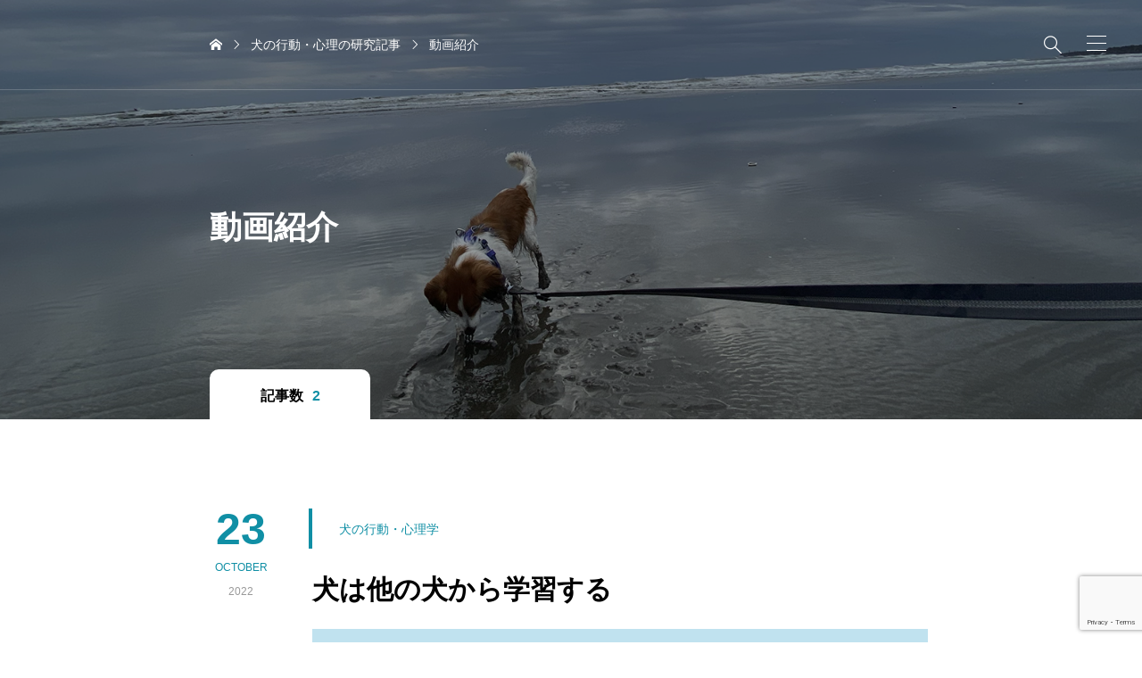

--- FILE ---
content_type: text/html; charset=UTF-8
request_url: https://inuken.jp/tag/%E5%8B%95%E7%94%BB%E7%B4%B9%E4%BB%8B/
body_size: 10560
content:
<!DOCTYPE html><html class="pc" dir="ltr" lang="ja" prefix="og: https://ogp.me/ns#"><head prefix="og: https://ogp.me/ns# fb: https://ogp.me/ns/fb#"><meta charset="UTF-8"><meta name="viewport" content="width=device-width"><title>動画紹介 - 犬研 (INUKEN) | 犬の行動・心理学研究</title><meta name="description" content="犬の行動・心理学研究、JDBA一般社団法人日本ドッグビヘイビアリスト協会認定ドッグトレーナー。東京都世田谷区。犬のしつけ、行動改善、散歩の改善、子犬・パピートレーニングなど。問題行動には動物福祉、学習理論に基づいた改善方法をご提案。"><link rel="pingback" href="https://inuken.jp/xmlrpc.php"><meta name="robots" content="max-image-preview:large" /><link rel="canonical" href="https://inuken.jp/tag/%e5%8b%95%e7%94%bb%e7%b4%b9%e4%bb%8b/" /><meta name="generator" content="All in One SEO (AIOSEO) 4.7.8" />
<script type="application/ld+json" class="aioseo-schema">{"@context":"https:\/\/schema.org","@graph":[{"@type":"BreadcrumbList","@id":"https:\/\/inuken.jp\/tag\/%E5%8B%95%E7%94%BB%E7%B4%B9%E4%BB%8B\/#breadcrumblist","itemListElement":[{"@type":"ListItem","@id":"https:\/\/inuken.jp\/#listItem","position":1,"name":"\u5bb6","item":"https:\/\/inuken.jp\/","nextItem":{"@type":"ListItem","@id":"https:\/\/inuken.jp\/tag\/%e5%8b%95%e7%94%bb%e7%b4%b9%e4%bb%8b\/#listItem","name":"\u52d5\u753b\u7d39\u4ecb"}},{"@type":"ListItem","@id":"https:\/\/inuken.jp\/tag\/%e5%8b%95%e7%94%bb%e7%b4%b9%e4%bb%8b\/#listItem","position":2,"name":"\u52d5\u753b\u7d39\u4ecb","previousItem":{"@type":"ListItem","@id":"https:\/\/inuken.jp\/#listItem","name":"\u5bb6"}}]},{"@type":"CollectionPage","@id":"https:\/\/inuken.jp\/tag\/%E5%8B%95%E7%94%BB%E7%B4%B9%E4%BB%8B\/#collectionpage","url":"https:\/\/inuken.jp\/tag\/%E5%8B%95%E7%94%BB%E7%B4%B9%E4%BB%8B\/","name":"\u52d5\u753b\u7d39\u4ecb - \u72ac\u7814 (INUKEN) | \u72ac\u306e\u884c\u52d5\u30fb\u5fc3\u7406\u5b66\u7814\u7a76","inLanguage":"ja","isPartOf":{"@id":"https:\/\/inuken.jp\/#website"},"breadcrumb":{"@id":"https:\/\/inuken.jp\/tag\/%E5%8B%95%E7%94%BB%E7%B4%B9%E4%BB%8B\/#breadcrumblist"}},{"@type":"Person","@id":"https:\/\/inuken.jp\/#person","name":"Keiji Fujimori","image":{"@type":"ImageObject","@id":"https:\/\/inuken.jp\/tag\/%E5%8B%95%E7%94%BB%E7%B4%B9%E4%BB%8B\/#personImage","url":"https:\/\/secure.gravatar.com\/avatar\/672b7534f3a3fe5e2587fd5d5de698f4df338ed246c4acf67440df3d502239e3?s=96&d=mm&r=g","width":96,"height":96,"caption":"Keiji Fujimori"}},{"@type":"WebSite","@id":"https:\/\/inuken.jp\/#website","url":"https:\/\/inuken.jp\/","name":"\u72ac\u7814 (INUKEN) | \u72ac\u306e\u884c\u52d5\u30fb\u5fc3\u7406\u5b66\u7814\u7a76 | \u30c9\u30c3\u30b0\u30c8\u30ec\u30fc\u30ca\u30fc","description":"\u72ac\u306e\u884c\u52d5\u30fb\u5fc3\u7406\u5b66\u7814\u7a76\u3001JDBA\u4e00\u822c\u793e\u56e3\u6cd5\u4eba\u65e5\u672c\u30c9\u30c3\u30b0\u30d3\u30d8\u30a4\u30d3\u30a2\u30ea\u30b9\u30c8\u5354\u4f1a\u8a8d\u5b9a\u30c9\u30c3\u30b0\u30c8\u30ec\u30fc\u30ca\u30fc\u3002\u6771\u4eac\u90fd\u4e16\u7530\u8c37\u533a\u3002\u72ac\u306e\u3057\u3064\u3051\u3001\u884c\u52d5\u6539\u5584\u3001\u6563\u6b69\u306e\u6539\u5584\u3001\u5b50\u72ac\u30fb\u30d1\u30d4\u30fc\u30c8\u30ec\u30fc\u30cb\u30f3\u30b0\u306a\u3069\u3002\u554f\u984c\u884c\u52d5\u306b\u306f\u52d5\u7269\u798f\u7949\u3001\u5b66\u7fd2\u7406\u8ad6\u306b\u57fa\u3065\u3044\u305f\u6539\u5584\u65b9\u6cd5\u3092\u3054\u63d0\u6848\u3002","inLanguage":"ja","publisher":{"@id":"https:\/\/inuken.jp\/#person"}}]}</script><meta property="og:type" content="website"><meta property="og:url" content="https://inuken.jp/tag/%E5%8B%95%E7%94%BB%E7%B4%B9%E4%BB%8B/"><meta property="og:title" content="動画紹介に関する記事一覧"><meta property="og:description" content="犬の行動・心理学研究、JDBA一般社団法人日本ドッグビヘイビアリスト協会認定ドッグトレーナー。東京都世田谷区。犬のしつけ、行動改善、散歩の改善、子犬・パピートレーニングなど。問題行動には動物福祉、学習理論に基づいた改善方法をご提案。"><meta property="og:site_name" content="犬研 (INUKEN) | 犬の行動・心理学研究"><meta property="og:image" content="https://inuken.jp/wp-content/uploads/2021/06/IMG_1182.jpg"><meta property="og:image:secure_url" content="https://inuken.jp/wp-content/uploads/2021/06/IMG_1182.jpg"><meta property="og:image:width" content="1450"><meta property="og:image:height" content="1050"><meta name="twitter:card" content="summary"><meta name="twitter:site" content="@inuken_k9"><meta name="twitter:creator" content="inuken_k9"><meta name="twitter:title" content="動画紹介に関する記事一覧"><meta property="twitter:description" content="犬の行動・心理学研究、JDBA一般社団法人日本ドッグビヘイビアリスト協会認定ドッグトレーナー。東京都世田谷区。犬のしつけ、行動改善、散歩の改善、子犬・パピートレーニングなど。問題行動には動物福祉、学習理論に基づいた改善方法をご提案。"><link rel="alternate" type="application/rss+xml" title="犬研 (INUKEN) | 犬の行動・心理学研究 &raquo; フィード" href="https://inuken.jp/feed/" /><link rel="alternate" type="application/rss+xml" title="犬研 (INUKEN) | 犬の行動・心理学研究 &raquo; コメントフィード" href="https://inuken.jp/comments/feed/" /><link rel="alternate" type="application/rss+xml" title="犬研 (INUKEN) | 犬の行動・心理学研究 &raquo; 動画紹介 タグのフィード" href="https://inuken.jp/tag/%e5%8b%95%e7%94%bb%e7%b4%b9%e4%bb%8b/feed/" />
<script src="//www.googletagmanager.com/gtag/js?id=G-W0WHKTKZ5K"  data-cfasync="false" data-wpfc-render="false" type="text/javascript" async></script>
<script data-cfasync="false" data-wpfc-render="false" type="text/javascript">var mi_version='9.11.1';var mi_track_user=true;var mi_no_track_reason='';var MonsterInsightsDefaultLocations={"page_location":"https:\/\/inuken.jp\/tag\/%E5%8B%95%E7%94%BB%E7%B4%B9%E4%BB%8B\/"};if(typeof MonsterInsightsPrivacyGuardFilter==='function'){var MonsterInsightsLocations=(typeof MonsterInsightsExcludeQuery==='object')?MonsterInsightsPrivacyGuardFilter(MonsterInsightsExcludeQuery):MonsterInsightsPrivacyGuardFilter(MonsterInsightsDefaultLocations);}else{var MonsterInsightsLocations=(typeof MonsterInsightsExcludeQuery==='object')?MonsterInsightsExcludeQuery:MonsterInsightsDefaultLocations;}
var disableStrs=['ga-disable-G-W0WHKTKZ5K',];function __gtagTrackerIsOptedOut(){for(var index=0;index<disableStrs.length;index++){if(document.cookie.indexOf(disableStrs[index]+'=true')>-1){return true;}}
return false;}
if(__gtagTrackerIsOptedOut()){for(var index=0;index<disableStrs.length;index++){window[disableStrs[index]]=true;}}
function __gtagTrackerOptout(){for(var index=0;index<disableStrs.length;index++){document.cookie=disableStrs[index]+'=true; expires=Thu, 31 Dec 2099 23:59:59 UTC; path=/';window[disableStrs[index]]=true;}}
if('undefined'===typeof gaOptout){function gaOptout(){__gtagTrackerOptout();}}
window.dataLayer=window.dataLayer||[];window.MonsterInsightsDualTracker={helpers:{},trackers:{},};if(mi_track_user){function __gtagDataLayer(){dataLayer.push(arguments);}
function __gtagTracker(type,name,parameters){if(!parameters){parameters={};}
if(parameters.send_to){__gtagDataLayer.apply(null,arguments);return;}
if(type==='event'){parameters.send_to=monsterinsights_frontend.v4_id;var hookName=name;if(typeof parameters['event_category']!=='undefined'){hookName=parameters['event_category']+':'+name;}
if(typeof MonsterInsightsDualTracker.trackers[hookName]!=='undefined'){MonsterInsightsDualTracker.trackers[hookName](parameters);}else{__gtagDataLayer('event',name,parameters);}}else{__gtagDataLayer.apply(null,arguments);}}
__gtagTracker('js',new Date());__gtagTracker('set',{'developer_id.dZGIzZG':true,});if(MonsterInsightsLocations.page_location){__gtagTracker('set',MonsterInsightsLocations);}
__gtagTracker('config','G-W0WHKTKZ5K',{"forceSSL":"true","link_attribution":"true"});window.gtag=__gtagTracker;(function(){var noopfn=function(){return null;};var newtracker=function(){return new Tracker();};var Tracker=function(){return null;};var p=Tracker.prototype;p.get=noopfn;p.set=noopfn;p.send=function(){var args=Array.prototype.slice.call(arguments);args.unshift('send');__gaTracker.apply(null,args);};var __gaTracker=function(){var len=arguments.length;if(len===0){return;}
var f=arguments[len-1];if(typeof f!=='object'||f===null||typeof f.hitCallback!=='function'){if('send'===arguments[0]){var hitConverted,hitObject=false,action;if('event'===arguments[1]){if('undefined'!==typeof arguments[3]){hitObject={'eventAction':arguments[3],'eventCategory':arguments[2],'eventLabel':arguments[4],'value':arguments[5]?arguments[5]:1,}}}
if('pageview'===arguments[1]){if('undefined'!==typeof arguments[2]){hitObject={'eventAction':'page_view','page_path':arguments[2],}}}
if(typeof arguments[2]==='object'){hitObject=arguments[2];}
if(typeof arguments[5]==='object'){Object.assign(hitObject,arguments[5]);}
if('undefined'!==typeof arguments[1].hitType){hitObject=arguments[1];if('pageview'===hitObject.hitType){hitObject.eventAction='page_view';}}
if(hitObject){action='timing'===arguments[1].hitType?'timing_complete':hitObject.eventAction;hitConverted=mapArgs(hitObject);__gtagTracker('event',action,hitConverted);}}
return;}
function mapArgs(args){var arg,hit={};var gaMap={'eventCategory':'event_category','eventAction':'event_action','eventLabel':'event_label','eventValue':'event_value','nonInteraction':'non_interaction','timingCategory':'event_category','timingVar':'name','timingValue':'value','timingLabel':'event_label','page':'page_path','location':'page_location','title':'page_title','referrer':'page_referrer',};for(arg in args){if(!(!args.hasOwnProperty(arg)||!gaMap.hasOwnProperty(arg))){hit[gaMap[arg]]=args[arg];}else{hit[arg]=args[arg];}}
return hit;}
try{f.hitCallback();}catch(ex){}};__gaTracker.create=newtracker;__gaTracker.getByName=newtracker;__gaTracker.getAll=function(){return[];};__gaTracker.remove=noopfn;__gaTracker.loaded=true;window['__gaTracker']=__gaTracker;})();}else{console.log("");(function(){function __gtagTracker(){return null;}
window['__gtagTracker']=__gtagTracker;window['gtag']=__gtagTracker;})();}</script><link rel="stylesheet" href="https://inuken.jp/wp-content/cache/tcd/common.css" type="text/css" media="all">
<script type="text/javascript" src="https://inuken.jp/wp-content/plugins/google-analytics-for-wordpress/assets/js/frontend-gtag.min.js?ver=9.11.1" id="monsterinsights-frontend-script-js" async="async" data-wp-strategy="async"></script>
<script data-cfasync="false" data-wpfc-render="false" type="text/javascript" id='monsterinsights-frontend-script-js-extra'>var monsterinsights_frontend={"js_events_tracking":"true","download_extensions":"doc,pdf,ppt,zip,xls,docx,pptx,xlsx","inbound_paths":"[{\"path\":\"\\\/go\\\/\",\"label\":\"affiliate\"},{\"path\":\"\\\/recommend\\\/\",\"label\":\"affiliate\"}]","home_url":"https:\/\/inuken.jp","hash_tracking":"false","v4_id":"G-W0WHKTKZ5K"};</script>
<script type="text/javascript" src="https://inuken.jp/wp-includes/js/jquery/jquery.min.js?ver=3.7.1" id="jquery-core-js"></script>
<script type="text/javascript" src="https://inuken.jp/wp-includes/js/jquery/jquery-migrate.min.js?ver=3.4.1" id="jquery-migrate-js"></script>
<script type="text/javascript" src="https://inuken.jp/wp-content/themes/portal_tcd095-5/js/jquery.easing.1.4.js?ver=1.7.1" id="jquery-easing-js"></script>
<script type="text/javascript" src="https://inuken.jp/wp-content/themes/portal_tcd095-5/js/jscript.js?ver=1.7.1" id="jscript-js"></script>
<script type="text/javascript" src="https://inuken.jp/wp-content/themes/portal_tcd095-5/js/multiline-ellipsis.js?ver=1.7.1" id="multiline-ellipsis-js"></script><link rel="https://api.w.org/" href="https://inuken.jp/wp-json/" /><link rel="alternate" title="JSON" type="application/json" href="https://inuken.jp/wp-json/wp/v2/tags/60" /><script id="drawer-menu-slider-js">document.addEventListener('DOMContentLoaded',function(){let post_slider_widget=document.querySelectorAll('.js-drawer-menu-slider');if(post_slider_widget.length==0)return;for(let widget of post_slider_widget){let widgetId='#'+widget.id;var selector=widget;var slideNum=widget.querySelectorAll('.swiper-slide').length;if(selector==null||slideNum<=1)continue;let options={effect:'fade',fadeEffect:{crossFade:true},pagination:{el:widgetId+' .swiper-pagination',type:'bullets',clickable:true,},loop:true,speed:900,autoplay:{delay:5000,}};var swiper=new Swiper(selector,options);}});</script><script async src="https://www.googletagmanager.com/gtag/js?id=G-XW4HFBE7BH"></script>
<script>window.dataLayer=window.dataLayer||[];function gtag(){dataLayer.push(arguments);}
gtag('js',new Date());gtag('config','G-XW4HFBE7BH');</script><link rel="icon" href="https://inuken.jp/wp-content/uploads/2021/06/cropped-ico512-32x32.png" sizes="32x32" /><link rel="icon" href="https://inuken.jp/wp-content/uploads/2021/06/cropped-ico512-192x192.png" sizes="192x192" /><link rel="apple-touch-icon" href="https://inuken.jp/wp-content/uploads/2021/06/cropped-ico512-180x180.png" /><meta name="msapplication-TileImage" content="https://inuken.jp/wp-content/uploads/2021/06/cropped-ico512-270x270.png" /></head><body id="body" class="archive tag tag-60 wp-embed-responsive wp-theme-portal_tcd095-5 is-site-design--dark"><div id="js-body-start"></div><div id="js-container" class="l-container p-drawer-animation "><header id="js-header" class="l-header c-animation--header"><div class="l-header__inner"><div class="l-header__top"><div class="p-header__logo">
<a href="https://inuken.jp/" class="c-logo" title="犬研 (INUKEN) | 犬の行動・心理学研究">
<img class="c-logo__image"
src="https://inuken.jp/wp-content/uploads/2021/06/logo-pc-1.png?1769339158"
alt="犬研 (INUKEN) | 犬の行動・心理学研究" title="犬研 (INUKEN) | 犬の行動・心理学研究"
width="185" height="75"
style="height:75px;"
/>
<img class="c-logo__image"
src="https://inuken.jp/wp-content/uploads/2021/06/logo-mb-1.png?1769339158"
alt="犬研 (INUKEN) | 犬の行動・心理学研究" title="犬研 (INUKEN) | 犬の行動・心理学研究"
width="123.5" height="50"
style="height:50px;"
/>
</a></div><div class="p-header__search-wrapper"><form  id="js-header-search"class="p-header__search u-flex" role="search" method="get" action="https://inuken.jp/"><div class="p-header__search-form">
<input type="text" value="" name="s" autocomplete="off"></div><div class="p-header__search-button">
<label id="js-heaer-search-button" class="u-flex-center" for="header-search-button">&#xe951;</label>
<input class="u-visually-hidden" type="submit" id="header-search-button" value="検索"></div></form></div><div class="p-header__menu-button">
<button id="js-menu-button" class="p-menu-button u-button-reset" role="button"><span></span><span></span><span></span></button></div></div><div class="l-header__bottom"><div class="l-inner"><div class="c-breadcrumb" role="navigation"><ol class="c-breadcrumb__list" itemscope itemtype="https://schema.org/BreadcrumbList"><li class="c-breadcrumb__item" itemprop="itemListElement" itemscope itemtype="https://schema.org/ListItem">
<a class="c-breadcrumb__item-link c-breadcrumb__item--home" itemprop="item" href="https://inuken.jp/"><span itemprop="name">HOME</span></a><meta itemprop="position" content="1" /></li><li class="c-breadcrumb__item" itemprop="itemListElement" itemscope itemtype="https://schema.org/ListItem">
<a class="c-breadcrumb__item-link" itemprop="item" href="https://inuken.jp/blog/"><span itemprop="name">犬の行動・心理の研究記事</span></a><meta itemprop="position" content="2" /></li><li class="c-breadcrumb__item" itemprop="itemListElement" itemscope itemtype="https://schema.org/ListItem">
<span itemprop="name">動画紹介</span><meta itemprop="position" content="3" /></li></ol></div></div></div></div></header><main class="l-main"><header class="p-page-header c-header-shadow"><div class="p-page-header__inner l-inner"><div class="p-page-header__content"><h1 class="p-page-header__headline c-font-type c-headline c-animation--text">
<span>動画紹介</span></h1></div><div class="p-page-header__count-wrapper c-animation--tab-label u-flex-center"><div class="p-page-header__count c-tab-label u-flex-center">
<span class="p-page-header__count-numbaer">記事数</span>
<span class="p-page-header__count-label">2</span></div></div></div><div class="p-page-header__overlay" style="background-color:rgba(0,0,0,0.4);"></div><div class="p-page-header__image" style="background:url(https://inuken.jp/wp-content/uploads/2022/09/IMG_9094.png) no-repeat center; background-size:cover;"></div></header><div class="p-archive c-main-content"><div class="l-inner p-archive__inner"><article class="p-archive__item u-flex-wrap"><div class="p-archive__item-ornament c-release-date">
<time class="c-release-date__inner" datetime="2022-10-23T17:14:34+09:00">
<span class="c-release-date__day">23</span>
<span class="c-release-date__month c-release-date__month--pc">OCTOBER</span>
<span class="c-release-date__month c-release-date__month--sp">OCT</span>
<span class="c-release-date__year">2022</span>
</time><ul class="p-archive__item-meta p-archive__item-meta--sp u-flex-align-center u-flex-wrap"><li class="p-archive__item-category">
<a class="c-category" href="https://inuken.jp/category/%e7%8a%ac%e3%81%ae%e8%a1%8c%e5%8b%95%e3%83%bb%e5%bf%83%e7%90%86%e5%ad%a6/">
犬の行動・心理学        </a></li></ul></div><a href="https://inuken.jp/modeling/" class="p-archive__link"><ul class="p-archive__item-meta p-archive__item-meta--pc u-flex-align-center"><li class="p-archive__item-category">
<span class="c-category js-data-link" data-href="https://inuken.jp/category/%e7%8a%ac%e3%81%ae%e8%a1%8c%e5%8b%95%e3%83%bb%e5%bf%83%e7%90%86%e5%ad%a6/">
犬の行動・心理学        </span></li></ul><h2 class="p-archive__item-title c-font-type ">
<span class="js-multiline-ellipsis">犬は他の犬から学習する</span></h2><div class="p-archive__item-image c-hover-animation"><div class="p-archive__item-image-bg c-hover-animation__image" style="background:url(https://inuken.jp/wp-content/uploads/2022/10/no-image.gif) no-repeat center; background-size:cover;"></div></div><p class="p-archive__item-desc c-line2"><span>この動画は、生後8週の仔犬が、生後6ヶ月の犬に、家の階段の降り方を教わっているところです。怖くて降りれない仔犬に、6ヶ月の犬が何度もお手本を示しています。飼い主さんは「Come on」と言葉を掛けていますが、特に手を差しのべたりしていません。犬に任せています。人が教えなくても、犬は他の犬を観察して</span></p></a></article><article class="p-archive__item u-flex-wrap"><div class="p-archive__item-ornament c-release-date">
<time class="c-release-date__inner" datetime="2022-10-10T16:25:54+09:00">
<span class="c-release-date__day">7</span>
<span class="c-release-date__month c-release-date__month--pc">OCTOBER</span>
<span class="c-release-date__month c-release-date__month--sp">OCT</span>
<span class="c-release-date__year">2022</span>
</time><ul class="p-archive__item-meta p-archive__item-meta--sp u-flex-align-center u-flex-wrap"><li class="p-archive__item-category">
<a class="c-category" href="https://inuken.jp/category/%e7%8a%ac%e3%81%ae%e8%a1%8c%e5%8b%95%e3%83%bb%e5%bf%83%e7%90%86%e5%ad%a6/">
犬の行動・心理学        </a></li><li class="p-archive__item-date c-date c-date--updated"><time datetime="2022-10-10T16:25:54+09:00">2022.10.10</time></li></ul></div><a href="https://inuken.jp/how_dogs_smell/" class="p-archive__link"><ul class="p-archive__item-meta p-archive__item-meta--pc u-flex-align-center"><li class="p-archive__item-category">
<span class="c-category js-data-link" data-href="https://inuken.jp/category/%e7%8a%ac%e3%81%ae%e8%a1%8c%e5%8b%95%e3%83%bb%e5%bf%83%e7%90%86%e5%ad%a6/">
犬の行動・心理学        </span></li><li class="p-archive__item-date c-date c-date--updated"><time datetime="2022-10-10T16:25:54+09:00">2022.10.10</time></li></ul><h2 class="p-archive__item-title c-font-type ">
<span class="js-multiline-ellipsis">散歩中の匂いかぎ</span></h2><div class="p-archive__item-image c-hover-animation"><div class="p-archive__item-image-bg c-hover-animation__image" style="background:url(https://inuken.jp/wp-content/uploads/2022/10/IMG_2451.jpg) no-repeat center; background-size:cover;"></div></div><p class="p-archive__item-desc c-line2"><span>よく通る散歩道には、お気に入りの匂いポイントがいくつもあります。じっくりかぎたいところは、しばらく立ち止まって丁寧にクンクンしたり、ときにはペロッと舐めたり、あそこも気になるからと、道をそれることもあります。散歩が犬にとって大切な理由はたくさんありますが、匂いかぎはその大きな理由の一つです。</span></p></a></article></div></div></main><footer id="js-footer" class="l-footer"><div class="p-footer__return-top c-main-content">
<button id="js-footer-return-top-button" class="p-footer__return-top-button u-button-reset" role="button">&#xe911</button></div><div class="p-footer__inner"><div class="p-footer__contents u-flex-wrap"><div class="p-footer__item"><div class="p-footer__item-headline c-font-type u-flex-align-center">カウンセラー紹介</div><div class="p-footer__item-profile">
<a class="p-footer__item-profile__link u-flex-align-center" href="https://inuken.jp/profile/"><div class="p-footer__item-profile__image c-hover-animation">
<img class="c-hover-animation__image" src="https://inuken.jp/wp-content/uploads/2022/09/profile.png" alt="藤森 啓次 JDBA-DT" width="400" height="400"></div><div class="p-footer__item-profile__name c-font-type c-title-color">
藤森 啓次 JDBA-DT<span>犬の行動・心理学研究者 / JDBA 一般社団法人日本ドッグビヘイビアリスト協会認定ドッグビヘイビアラルセラピスト</span></div>
</a><p class="p-footer__item-profile__desc">犬研 / 犬の行動・心理学研究室
(Laboratory of Dog Behavior and Psychology.)</p><p class="p-footer__item-profile__copyright">Copyright © 2025 Inuken</p></div></div><div class="p-footer__item"><div class="p-footer__item-headline c-font-type u-flex-align-center">ナビゲーション</div><ul class="p-footer__item-categories c-categories"><li class="cat-item cat-item-36"><a href="https://inuken.jp/category/animal_welfare/">アニマルウェルフェア <span class="count">3</span></a></li><li class="cat-item cat-item-62"><a href="https://inuken.jp/category/%e5%ad%90%e7%8a%ac-%e3%83%91%e3%83%94%e3%83%bc/">子犬 / パピー <span class="count">5</span></a></li><li class="cat-item cat-item-16"><a href="https://inuken.jp/category/%e7%8a%ac%e3%81%ae%e8%a1%8c%e5%8b%95%e3%83%bb%e5%bf%83%e7%90%86%e5%ad%a6/">犬の行動・心理学 <span class="count">35</span></a></li><li class="cat-item cat-item-19"><a href="https://inuken.jp/category/%e9%9b%91%e8%a8%98%e5%b8%b3/">雑記帳 <span class="count">8</span></a></li></ul></div><div class="p-footer__item"><div class="p-footer__item-headline c-font-type u-flex-align-center">記事一覧</div><div class="p-footer__item-articles"><article class="p-footer__item-articles__item">
<a class="p-footer__item-articles__link" href="https://inuken.jp/environment01/"><div class="p-footer__item-articles__title c-line2 c-font-type c-title-color"><span>問題行動が見られたら、まず生活環境を見直す</span></div>
</a></article><article class="p-footer__item-articles__item">
<a class="p-footer__item-articles__link" href="https://inuken.jp/shitsuke_01/"><div class="p-footer__item-articles__title c-line2 c-font-type c-title-color"><span>犬を「しつける」とは</span></div>
</a></article><article class="p-footer__item-articles__item">
<a class="p-footer__item-articles__link" href="https://inuken.jp/waiting_for_the_dog/"><div class="p-footer__item-articles__title c-line2 c-font-type c-title-color"><span>犬を待つということ</span></div>
</a></article><article class="p-footer__item-articles__item">
<a class="p-footer__item-articles__link" href="https://inuken.jp/respect_01/"><div class="p-footer__item-articles__title c-line2 c-font-type c-title-color"><span>犬の気持ちを尊重する</span></div>
</a></article><article class="p-footer__item-articles__item">
<a class="p-footer__item-articles__link" href="https://inuken.jp/ground_scratching/"><div class="p-footer__item-articles__title c-line2 c-font-type c-title-color"><span>排泄後に地面を後ろ足でける理由</span></div>
</a></article></div></div></div><div class="p-footer__nav" style="background:#000000;"><nav class="p-footer__nav-wrapper u-hidden-scroll-bar"><ul id="menu-%e3%83%95%e3%83%83%e3%82%bf%e3%83%bc%e3%83%a1%e3%83%8b%e3%83%a5%e3%83%bc" class="p-footer__nav-list u-flex-align-center"><li id="menu-item-315" class="menu-item menu-item-type-post_type menu-item-object-page menu-item-home menu-item-315"><a href="https://inuken.jp/">トップページ</a></li><li id="menu-item-318" class="menu-item menu-item-type-post_type menu-item-object-page menu-item-318"><a href="https://inuken.jp/contact/">お問い合わせ</a></li><li id="menu-item-1088" class="menu-item menu-item-type-post_type menu-item-object-page menu-item-1088"><a href="https://inuken.jp/about/">犬研について</a></li><li id="menu-item-321" class="menu-item menu-item-type-post_type menu-item-object-page menu-item-321"><a href="https://inuken.jp/price/">料金・エリア</a></li><li id="menu-item-320" class="menu-item menu-item-type-post_type menu-item-object-page menu-item-320"><a href="https://inuken.jp/profile/">カウンセラー紹介</a></li><li id="menu-item-317" class="menu-item menu-item-type-post_type menu-item-object-page menu-item-privacy-policy menu-item-317"><a rel="privacy-policy" href="https://inuken.jp/privacy/">プライバシーポリシー</a></li></ul></nav></div></div><div class="p-footer__copyright"><div class="l-inner">
Copyright © 2025 Inuken</div></div></footer></div><div class="p-drawer-menu u-hidden-scroll-bar"><button id="js-close-button" class="p-menu-button--close u-button-reset" role="button"><span></span><span></span></button><div class="p-drawer-menu__inner"><div class="p-drawer-menu__header"><div class="p-drawer-menu__logo u-flex">
<a href="https://inuken.jp/" class="c-logo" title="犬研 (INUKEN) | 犬の行動・心理学研究">
<img class="c-logo__image"
src="https://inuken.jp/wp-content/uploads/2021/06/logo-pc-1.png?1769339158"
alt="犬研 (INUKEN) | 犬の行動・心理学研究" title="犬研 (INUKEN) | 犬の行動・心理学研究"
width="185" height="75"
style="height:75px;"
/>
<img class="c-logo__image"
src="https://inuken.jp/wp-content/uploads/2021/06/logo-mb-1.png?1769339158"
alt="犬研 (INUKEN) | 犬の行動・心理学研究" title="犬研 (INUKEN) | 犬の行動・心理学研究"
width="123.5" height="50"
style="height:50px;"
/>
</a></div></div><div class="p-drawer-menu__item"><ul id="menu-inuken2022" class="p-drawer-menu__navigation c-categories"><li id="menu-item-705" class="menu-item menu-item-type-post_type menu-item-object-page menu-item-705"><a href="https://inuken.jp/contact/">お問い合わせ</a></li><li id="menu-item-1087" class="menu-item menu-item-type-post_type menu-item-object-page menu-item-1087"><a href="https://inuken.jp/about/">犬研について</a></li><li id="menu-item-706" class="menu-item menu-item-type-post_type menu-item-object-page menu-item-706"><a href="https://inuken.jp/price/">料金・エリア</a></li><li id="menu-item-711" class="menu-item menu-item-type-taxonomy menu-item-object-category menu-item-711"><a href="https://inuken.jp/category/%e3%81%8a%e7%9f%a5%e3%82%89%e3%81%9b/">お知らせ</a></li><li id="menu-item-707" class="menu-item menu-item-type-post_type menu-item-object-page menu-item-707"><a href="https://inuken.jp/profile/">カウンセラー紹介</a></li></ul></div><div class="p-drawer-menu__item"><div id="js-drawer-menu-slider" class="p-drawer-menu__slider js-drawer-menu-slider swiper"><div class="p-drawer-menu__slide__pagination swiper-pagination u-flex"></div><div class="p-drawer-menu__slider-wrapper swiper-wrapper"><article class="p-drawer-menu__slider-item swiper-slide">
<a class="p-drawer-menu__slider-category c-category" href="https://inuken.jp/category/%e7%8a%ac%e3%81%ae%e8%a1%8c%e5%8b%95%e3%83%bb%e5%bf%83%e7%90%86%e5%ad%a6/">
犬の行動・心理学            </a>
<a class="p-drawer-menu__slider-link" href="https://inuken.jp/environment01/"><div class="p-drawer-menu__slider-headline c-line2 c-font-type c-title-color"><span>問題行動が見られたら、まず生活環境を見直す</span></div>
</a></article><article class="p-drawer-menu__slider-item swiper-slide">
<a class="p-drawer-menu__slider-category c-category" href="https://inuken.jp/category/%e9%9b%91%e8%a8%98%e5%b8%b3/">
雑記帳            </a>
<a class="p-drawer-menu__slider-link" href="https://inuken.jp/shitsuke_01/"><div class="p-drawer-menu__slider-headline c-line2 c-font-type c-title-color"><span>犬を「しつける」とは</span></div>
</a></article><article class="p-drawer-menu__slider-item swiper-slide">
<a class="p-drawer-menu__slider-category c-category" href="https://inuken.jp/category/%e7%8a%ac%e3%81%ae%e8%a1%8c%e5%8b%95%e3%83%bb%e5%bf%83%e7%90%86%e5%ad%a6/">
犬の行動・心理学            </a>
<a class="p-drawer-menu__slider-link" href="https://inuken.jp/waiting_for_the_dog/"><div class="p-drawer-menu__slider-headline c-line2 c-font-type c-title-color"><span>犬を待つということ</span></div>
</a></article><article class="p-drawer-menu__slider-item swiper-slide">
<a class="p-drawer-menu__slider-category c-category" href="https://inuken.jp/category/%e7%8a%ac%e3%81%ae%e8%a1%8c%e5%8b%95%e3%83%bb%e5%bf%83%e7%90%86%e5%ad%a6/">
犬の行動・心理学            </a>
<a class="p-drawer-menu__slider-link" href="https://inuken.jp/respect_01/"><div class="p-drawer-menu__slider-headline c-line2 c-font-type c-title-color"><span>犬の気持ちを尊重する</span></div>
</a></article><article class="p-drawer-menu__slider-item swiper-slide">
<a class="p-drawer-menu__slider-category c-category" href="https://inuken.jp/category/%e7%8a%ac%e3%81%ae%e8%a1%8c%e5%8b%95%e3%83%bb%e5%bf%83%e7%90%86%e5%ad%a6/">
犬の行動・心理学            </a>
<a class="p-drawer-menu__slider-link" href="https://inuken.jp/ground_scratching/"><div class="p-drawer-menu__slider-headline c-line2 c-font-type c-title-color"><span>排泄後に地面を後ろ足でける理由</span></div>
</a></article></div></div></div><div class="p-drawer-menu__item"><ul class="p-drawer-menu__tagcloud u-flex-wrap"><li class="p-drawer-menu__tagcloud-item">
<a href="https://inuken.jp/tag/%e8%88%90%e3%82%81%e3%82%8b/" class="tag-cloud-link tag-link-31 tag-link-position-1" style="font-size: 12px;">舐める</a></li><li class="p-drawer-menu__tagcloud-item">
<a href="https://inuken.jp/tag/%e6%ad%a3%e3%81%ae%e5%bc%b7%e5%8c%96/" class="tag-cloud-link tag-link-70 tag-link-position-2" style="font-size: 12px;">正の強化</a></li><li class="p-drawer-menu__tagcloud-item">
<a href="https://inuken.jp/tag/%e8%a3%81%e5%88%a4%e3%81%ae%e5%88%a4%e4%be%8b/" class="tag-cloud-link tag-link-55 tag-link-position-3" style="font-size: 12px;">裁判の判例</a></li><li class="p-drawer-menu__tagcloud-item">
<a href="https://inuken.jp/tag/%e8%b2%a0%e3%81%ae%e5%bc%b7%e5%8c%96/" class="tag-cloud-link tag-link-72 tag-link-position-4" style="font-size: 12px;">負の強化</a></li><li class="p-drawer-menu__tagcloud-item">
<a href="https://inuken.jp/tag/%e5%99%9b%e3%82%80%e7%90%86%e7%94%b1/" class="tag-cloud-link tag-link-74 tag-link-position-5" style="font-size: 12px;">噛む理由</a></li><li class="p-drawer-menu__tagcloud-item">
<a href="https://inuken.jp/tag/%e9%a3%bc%e3%81%84%e4%b8%bb%e3%81%ae%e9%96%a2%e5%bf%83/" class="tag-cloud-link tag-link-29 tag-link-position-6" style="font-size: 12px;">飼い主の関心</a></li><li class="p-drawer-menu__tagcloud-item">
<a href="https://inuken.jp/tag/%e7%a4%be%e4%bc%9a%e7%b7%a9%e8%a1%9d%e4%bd%9c%e7%94%a8/" class="tag-cloud-link tag-link-33 tag-link-position-7" style="font-size: 12px;">社会緩衝作用</a></li><li class="p-drawer-menu__tagcloud-item">
<a href="https://inuken.jp/tag/5%e3%81%a4%e3%81%ae%e8%87%aa%e7%94%b1/" class="tag-cloud-link tag-link-38 tag-link-position-8" style="font-size: 12px;">5つの自由</a></li><li class="p-drawer-menu__tagcloud-item">
<a href="https://inuken.jp/tag/%e3%83%8e%e3%83%bc%e3%82%ba%e3%83%af%e3%83%bc%e3%82%af%e3%83%9e%e3%83%83%e3%83%88/" class="tag-cloud-link tag-link-41 tag-link-position-9" style="font-size: 12px;">ノーズワークマット</a></li><li class="p-drawer-menu__tagcloud-item">
<a href="https://inuken.jp/tag/%e9%95%b7%e7%94%9f%e3%81%8d/" class="tag-cloud-link tag-link-61 tag-link-position-10" style="font-size: 12px;">長生き</a></li><li class="p-drawer-menu__tagcloud-item">
<a href="https://inuken.jp/tag/%e7%bd%b0%e3%81%ab%e3%81%a4%e3%81%84%e3%81%a6/" class="tag-cloud-link tag-link-49 tag-link-position-11" style="font-size: 12px;">罰について</a></li><li class="p-drawer-menu__tagcloud-item">
<a href="https://inuken.jp/tag/%e5%88%86%e5%8c%96%e5%bc%b7%e5%8c%96/" class="tag-cloud-link tag-link-58 tag-link-position-12" style="font-size: 12px;">分化強化</a></li><li class="p-drawer-menu__tagcloud-item">
<a href="https://inuken.jp/tag/%e7%8a%ac%e3%81%ae%e5%b9%b8%e3%81%9b/" class="tag-cloud-link tag-link-75 tag-link-position-13" style="font-size: 12px;">犬の幸せ</a></li><li class="p-drawer-menu__tagcloud-item">
<a href="https://inuken.jp/tag/%e5%8b%95%e7%94%bb%e7%b4%b9%e4%bb%8b/" class="tag-cloud-link tag-link-60 tag-link-position-14" style="font-size: 12px;">動画紹介</a></li><li class="p-drawer-menu__tagcloud-item">
<a href="https://inuken.jp/tag/%e7%a4%be%e4%bc%9a%e5%8c%96/" class="tag-cloud-link tag-link-66 tag-link-position-15" style="font-size: 12px;">社会化</a></li><li class="p-drawer-menu__tagcloud-item">
<a href="https://inuken.jp/tag/%e7%a9%8f%e3%82%84%e3%81%8b/" class="tag-cloud-link tag-link-68 tag-link-position-16" style="font-size: 12px;">穏やか</a></li><li class="p-drawer-menu__tagcloud-item">
<a href="https://inuken.jp/tag/%e7%8a%ac%e3%81%ae%e6%ad%b4%e5%8f%b2/" class="tag-cloud-link tag-link-71 tag-link-position-17" style="font-size: 12px;">犬の歴史</a></li><li class="p-drawer-menu__tagcloud-item">
<a href="https://inuken.jp/tag/laws/" class="tag-cloud-link tag-link-54 tag-link-position-18" style="font-size: 12px;">法律・条例</a></li><li class="p-drawer-menu__tagcloud-item">
<a href="https://inuken.jp/tag/%e6%92%ab%e3%81%a7%e3%82%8b/" class="tag-cloud-link tag-link-44 tag-link-position-19" style="font-size: 12px;">撫でる</a></li><li class="p-drawer-menu__tagcloud-item">
<a href="https://inuken.jp/tag/%e7%8a%ac%e7%a8%ae/" class="tag-cloud-link tag-link-69 tag-link-position-20" style="font-size: 12px;">犬種</a></li><li class="p-drawer-menu__tagcloud-item">
<a href="https://inuken.jp/tag/%e8%a8%b1%e3%81%99/" class="tag-cloud-link tag-link-50 tag-link-position-21" style="font-size: 12px;">許す</a></li><li class="p-drawer-menu__tagcloud-item">
<a href="https://inuken.jp/tag/qol/" class="tag-cloud-link tag-link-39 tag-link-position-22" style="font-size: 12px;">QOL</a></li><li class="p-drawer-menu__tagcloud-item">
<a href="https://inuken.jp/tag/%e8%b2%a0%e3%81%ae%e5%bc%b1%e5%8c%96/" class="tag-cloud-link tag-link-25 tag-link-position-23" style="font-size: 12px;">負の弱化</a></li><li class="p-drawer-menu__tagcloud-item">
<a href="https://inuken.jp/tag/%e4%b8%80%e6%ac%a1%e6%80%a7%e5%bc%b7%e5%8c%96%e5%ad%90/" class="tag-cloud-link tag-link-45 tag-link-position-24" style="font-size: 12px;">一次性強化子</a></li><li class="p-drawer-menu__tagcloud-item">
<a href="https://inuken.jp/tag/%e7%94%9f%e6%b4%bb%e7%92%b0%e5%a2%83/" class="tag-cloud-link tag-link-51 tag-link-position-25" style="font-size: 12px;">生活環境</a></li><li class="p-drawer-menu__tagcloud-item">
<a href="https://inuken.jp/tag/%e3%82%b3%e3%83%9e%e3%83%b3%e3%83%89/" class="tag-cloud-link tag-link-47 tag-link-position-26" style="font-size: 12px;">コマンド</a></li><li class="p-drawer-menu__tagcloud-item">
<a href="https://inuken.jp/tag/%e3%83%8b%e3%83%a5%e3%83%bc%e3%82%b9%e8%a8%98%e4%ba%8b/" class="tag-cloud-link tag-link-67 tag-link-position-27" style="font-size: 12px;">ニュース記事</a></li><li class="p-drawer-menu__tagcloud-item">
<a href="https://inuken.jp/tag/%e3%82%a2%e3%83%8b%e3%83%9e%e3%83%ab%e3%82%a6%e3%82%a7%e3%83%ab%e3%83%95%e3%82%a7%e3%82%a2/" class="tag-cloud-link tag-link-37 tag-link-position-28" style="font-size: 12px;">アニマルウェルフェア</a></li><li class="p-drawer-menu__tagcloud-item">
<a href="https://inuken.jp/tag/%e5%8c%82%e3%81%84%e3%81%8b%e3%81%8e/" class="tag-cloud-link tag-link-59 tag-link-position-29" style="font-size: 12px;">匂いかぎ</a></li><li class="p-drawer-menu__tagcloud-item">
<a href="https://inuken.jp/tag/%e4%ba%8c%e6%ac%a1%e6%80%a7%e5%bc%b7%e5%8c%96%e5%ad%90/" class="tag-cloud-link tag-link-46 tag-link-position-30" style="font-size: 12px;">二次性強化子</a></li><li class="p-drawer-menu__tagcloud-item">
<a href="https://inuken.jp/tag/%e9%a3%9f%e3%81%b9%e3%82%8b/" class="tag-cloud-link tag-link-40 tag-link-position-31" style="font-size: 12px;">食べる</a></li><li class="p-drawer-menu__tagcloud-item">
<a href="https://inuken.jp/tag/%e7%8a%ac%e3%81%ae%e6%ac%b2%e6%b1%82/" class="tag-cloud-link tag-link-64 tag-link-position-32" style="font-size: 12px;">犬の欲求</a></li><li class="p-drawer-menu__tagcloud-item">
<a href="https://inuken.jp/tag/%e5%ad%90%e7%8a%ac-%e3%83%91%e3%83%94%e3%83%bc/" class="tag-cloud-link tag-link-63 tag-link-position-33" style="font-size: 12px;">子犬・パピー</a></li><li class="p-drawer-menu__tagcloud-item">
<a href="https://inuken.jp/tag/%e5%ae%89%e5%85%a8/" class="tag-cloud-link tag-link-56 tag-link-position-34" style="font-size: 12px;">安全</a></li><li class="p-drawer-menu__tagcloud-item">
<a href="https://inuken.jp/tag/%e5%a0%b1%e9%85%ac/" class="tag-cloud-link tag-link-30 tag-link-position-35" style="font-size: 12px;">報酬</a></li><li class="p-drawer-menu__tagcloud-item">
<a href="https://inuken.jp/tag/%e4%bf%a1%e9%a0%bc%e9%96%a2%e4%bf%82/" class="tag-cloud-link tag-link-32 tag-link-position-36" style="font-size: 12px;">信頼関係</a></li><li class="p-drawer-menu__tagcloud-item">
<a href="https://inuken.jp/tag/%e5%95%8f%e9%a1%8c%e8%a1%8c%e5%8b%95/" class="tag-cloud-link tag-link-34 tag-link-position-37" style="font-size: 12px;">問題行動</a></li><li class="p-drawer-menu__tagcloud-item">
<a href="https://inuken.jp/tag/%e7%8a%ac%e3%81%ae%e6%b0%97%e6%8c%81%e3%81%a1/" class="tag-cloud-link tag-link-57 tag-link-position-38" style="font-size: 12px;">犬の気持ち</a></li><li class="p-drawer-menu__tagcloud-item">
<a href="https://inuken.jp/tag/%e8%a4%92%e3%82%81%e3%82%8b/" class="tag-cloud-link tag-link-43 tag-link-position-39" style="font-size: 12px;">褒める</a></li><li class="p-drawer-menu__tagcloud-item">
<a href="https://inuken.jp/tag/%e5%90%a0%e3%81%88/" class="tag-cloud-link tag-link-23 tag-link-position-40" style="font-size: 12px;">吠え</a></li><li class="p-drawer-menu__tagcloud-item">
<a href="https://inuken.jp/tag/%e6%95%a3%e6%ad%a9/" class="tag-cloud-link tag-link-52 tag-link-position-41" style="font-size: 12px;">散歩</a></li><li class="p-drawer-menu__tagcloud-item">
<a href="https://inuken.jp/tag/congenital/" class="tag-cloud-link tag-link-24 tag-link-position-42" style="font-size: 12px;">生まれつき</a></li></ul></div><div class="p-drawer-menu__item">
<a class="p-drawer-menu__banner" href="" >
</a></div></div></div><div id="js-close-overlay" class="p-drawer-menu__overlay"></div>
<script type="speculationrules">{"prefetch":[{"source":"document","where":{"and":[{"href_matches":"/*"},{"not":{"href_matches":["/wp-*.php","/wp-admin/*","/wp-content/uploads/*","/wp-content/*","/wp-content/plugins/*","/wp-content/themes/portal_tcd095-5/*","/*\\?(.+)"]}},{"not":{"selector_matches":"a[rel~=\"nofollow\"]"}},{"not":{"selector_matches":".no-prefetch, .no-prefetch a"}}]},"eagerness":"conservative"}]}</script>
<script type="text/javascript" src="https://inuken.jp/wp-includes/js/dist/hooks.min.js?ver=dd5603f07f9220ed27f1" id="wp-hooks-js"></script>
<script type="text/javascript" src="https://inuken.jp/wp-includes/js/dist/i18n.min.js?ver=c26c3dc7bed366793375" id="wp-i18n-js"></script>
<script type="text/javascript" id="wp-i18n-js-after">wp.i18n.setLocaleData({'text direction\u0004ltr':['ltr']});</script>
<script type="text/javascript" src="https://inuken.jp/wp-content/plugins/contact-form-7/includes/swv/js/index.js?ver=6.0.3" id="swv-js"></script>
<script type="text/javascript" id="contact-form-7-js-translations">(function(domain,translations){var localeData=translations.locale_data[domain]||translations.locale_data.messages;localeData[""].domain=domain;wp.i18n.setLocaleData(localeData,domain);})("contact-form-7",{"translation-revision-date":"2025-01-14 04:07:30+0000","generator":"GlotPress\/4.0.1","domain":"messages","locale_data":{"messages":{"":{"domain":"messages","plural-forms":"nplurals=1; plural=0;","lang":"ja_JP"},"This contact form is placed in the wrong place.":["\u3053\u306e\u30b3\u30f3\u30bf\u30af\u30c8\u30d5\u30a9\u30fc\u30e0\u306f\u9593\u9055\u3063\u305f\u4f4d\u7f6e\u306b\u7f6e\u304b\u308c\u3066\u3044\u307e\u3059\u3002"],"Error:":["\u30a8\u30e9\u30fc:"]}},"comment":{"reference":"includes\/js\/index.js"}});</script>
<script type="text/javascript" id="contact-form-7-js-before">var wpcf7={"api":{"root":"https:\/\/inuken.jp\/wp-json\/","namespace":"contact-form-7\/v1"}};</script>
<script type="text/javascript" src="https://inuken.jp/wp-content/plugins/contact-form-7/includes/js/index.js?ver=6.0.3" id="contact-form-7-js"></script>
<script type="text/javascript" id="toc-front-js-extra">var tocplus={"visibility_show":"\u8868\u793a","visibility_hide":"\u975e\u8868\u793a","width":"Auto"};</script>
<script type="text/javascript" src="https://inuken.jp/wp-content/plugins/table-of-contents-plus/front.min.js?ver=2411.1" id="toc-front-js"></script>
<script type="text/javascript" src="https://inuken.jp/wp-content/themes/portal_tcd095-5/js/swiper-bundle.min.js?ver=1738548042" id="swiper-js"></script>
<script type="text/javascript" src="https://www.google.com/recaptcha/api.js?render=6LeBT6IdAAAAAEIQDnHcWeiAHMYfkwmYaA8FPDmS&amp;ver=3.0" id="google-recaptcha-js"></script>
<script type="text/javascript" src="https://inuken.jp/wp-includes/js/dist/vendor/wp-polyfill.min.js?ver=3.15.0" id="wp-polyfill-js"></script>
<script type="text/javascript" id="wpcf7-recaptcha-js-before">var wpcf7_recaptcha={"sitekey":"6LeBT6IdAAAAAEIQDnHcWeiAHMYfkwmYaA8FPDmS","actions":{"homepage":"homepage","contactform":"contactform"}};</script>
<script type="text/javascript" src="https://inuken.jp/wp-content/plugins/contact-form-7/modules/recaptcha/index.js?ver=6.0.3" id="wpcf7-recaptcha-js"></script></body></html>
<!-- Compressed by TCD -->

--- FILE ---
content_type: text/html; charset=utf-8
request_url: https://www.google.com/recaptcha/api2/anchor?ar=1&k=6LeBT6IdAAAAAEIQDnHcWeiAHMYfkwmYaA8FPDmS&co=aHR0cHM6Ly9pbnVrZW4uanA6NDQz&hl=en&v=PoyoqOPhxBO7pBk68S4YbpHZ&size=invisible&anchor-ms=20000&execute-ms=30000&cb=gpz1xzihj1uy
body_size: 48486
content:
<!DOCTYPE HTML><html dir="ltr" lang="en"><head><meta http-equiv="Content-Type" content="text/html; charset=UTF-8">
<meta http-equiv="X-UA-Compatible" content="IE=edge">
<title>reCAPTCHA</title>
<style type="text/css">
/* cyrillic-ext */
@font-face {
  font-family: 'Roboto';
  font-style: normal;
  font-weight: 400;
  font-stretch: 100%;
  src: url(//fonts.gstatic.com/s/roboto/v48/KFO7CnqEu92Fr1ME7kSn66aGLdTylUAMa3GUBHMdazTgWw.woff2) format('woff2');
  unicode-range: U+0460-052F, U+1C80-1C8A, U+20B4, U+2DE0-2DFF, U+A640-A69F, U+FE2E-FE2F;
}
/* cyrillic */
@font-face {
  font-family: 'Roboto';
  font-style: normal;
  font-weight: 400;
  font-stretch: 100%;
  src: url(//fonts.gstatic.com/s/roboto/v48/KFO7CnqEu92Fr1ME7kSn66aGLdTylUAMa3iUBHMdazTgWw.woff2) format('woff2');
  unicode-range: U+0301, U+0400-045F, U+0490-0491, U+04B0-04B1, U+2116;
}
/* greek-ext */
@font-face {
  font-family: 'Roboto';
  font-style: normal;
  font-weight: 400;
  font-stretch: 100%;
  src: url(//fonts.gstatic.com/s/roboto/v48/KFO7CnqEu92Fr1ME7kSn66aGLdTylUAMa3CUBHMdazTgWw.woff2) format('woff2');
  unicode-range: U+1F00-1FFF;
}
/* greek */
@font-face {
  font-family: 'Roboto';
  font-style: normal;
  font-weight: 400;
  font-stretch: 100%;
  src: url(//fonts.gstatic.com/s/roboto/v48/KFO7CnqEu92Fr1ME7kSn66aGLdTylUAMa3-UBHMdazTgWw.woff2) format('woff2');
  unicode-range: U+0370-0377, U+037A-037F, U+0384-038A, U+038C, U+038E-03A1, U+03A3-03FF;
}
/* math */
@font-face {
  font-family: 'Roboto';
  font-style: normal;
  font-weight: 400;
  font-stretch: 100%;
  src: url(//fonts.gstatic.com/s/roboto/v48/KFO7CnqEu92Fr1ME7kSn66aGLdTylUAMawCUBHMdazTgWw.woff2) format('woff2');
  unicode-range: U+0302-0303, U+0305, U+0307-0308, U+0310, U+0312, U+0315, U+031A, U+0326-0327, U+032C, U+032F-0330, U+0332-0333, U+0338, U+033A, U+0346, U+034D, U+0391-03A1, U+03A3-03A9, U+03B1-03C9, U+03D1, U+03D5-03D6, U+03F0-03F1, U+03F4-03F5, U+2016-2017, U+2034-2038, U+203C, U+2040, U+2043, U+2047, U+2050, U+2057, U+205F, U+2070-2071, U+2074-208E, U+2090-209C, U+20D0-20DC, U+20E1, U+20E5-20EF, U+2100-2112, U+2114-2115, U+2117-2121, U+2123-214F, U+2190, U+2192, U+2194-21AE, U+21B0-21E5, U+21F1-21F2, U+21F4-2211, U+2213-2214, U+2216-22FF, U+2308-230B, U+2310, U+2319, U+231C-2321, U+2336-237A, U+237C, U+2395, U+239B-23B7, U+23D0, U+23DC-23E1, U+2474-2475, U+25AF, U+25B3, U+25B7, U+25BD, U+25C1, U+25CA, U+25CC, U+25FB, U+266D-266F, U+27C0-27FF, U+2900-2AFF, U+2B0E-2B11, U+2B30-2B4C, U+2BFE, U+3030, U+FF5B, U+FF5D, U+1D400-1D7FF, U+1EE00-1EEFF;
}
/* symbols */
@font-face {
  font-family: 'Roboto';
  font-style: normal;
  font-weight: 400;
  font-stretch: 100%;
  src: url(//fonts.gstatic.com/s/roboto/v48/KFO7CnqEu92Fr1ME7kSn66aGLdTylUAMaxKUBHMdazTgWw.woff2) format('woff2');
  unicode-range: U+0001-000C, U+000E-001F, U+007F-009F, U+20DD-20E0, U+20E2-20E4, U+2150-218F, U+2190, U+2192, U+2194-2199, U+21AF, U+21E6-21F0, U+21F3, U+2218-2219, U+2299, U+22C4-22C6, U+2300-243F, U+2440-244A, U+2460-24FF, U+25A0-27BF, U+2800-28FF, U+2921-2922, U+2981, U+29BF, U+29EB, U+2B00-2BFF, U+4DC0-4DFF, U+FFF9-FFFB, U+10140-1018E, U+10190-1019C, U+101A0, U+101D0-101FD, U+102E0-102FB, U+10E60-10E7E, U+1D2C0-1D2D3, U+1D2E0-1D37F, U+1F000-1F0FF, U+1F100-1F1AD, U+1F1E6-1F1FF, U+1F30D-1F30F, U+1F315, U+1F31C, U+1F31E, U+1F320-1F32C, U+1F336, U+1F378, U+1F37D, U+1F382, U+1F393-1F39F, U+1F3A7-1F3A8, U+1F3AC-1F3AF, U+1F3C2, U+1F3C4-1F3C6, U+1F3CA-1F3CE, U+1F3D4-1F3E0, U+1F3ED, U+1F3F1-1F3F3, U+1F3F5-1F3F7, U+1F408, U+1F415, U+1F41F, U+1F426, U+1F43F, U+1F441-1F442, U+1F444, U+1F446-1F449, U+1F44C-1F44E, U+1F453, U+1F46A, U+1F47D, U+1F4A3, U+1F4B0, U+1F4B3, U+1F4B9, U+1F4BB, U+1F4BF, U+1F4C8-1F4CB, U+1F4D6, U+1F4DA, U+1F4DF, U+1F4E3-1F4E6, U+1F4EA-1F4ED, U+1F4F7, U+1F4F9-1F4FB, U+1F4FD-1F4FE, U+1F503, U+1F507-1F50B, U+1F50D, U+1F512-1F513, U+1F53E-1F54A, U+1F54F-1F5FA, U+1F610, U+1F650-1F67F, U+1F687, U+1F68D, U+1F691, U+1F694, U+1F698, U+1F6AD, U+1F6B2, U+1F6B9-1F6BA, U+1F6BC, U+1F6C6-1F6CF, U+1F6D3-1F6D7, U+1F6E0-1F6EA, U+1F6F0-1F6F3, U+1F6F7-1F6FC, U+1F700-1F7FF, U+1F800-1F80B, U+1F810-1F847, U+1F850-1F859, U+1F860-1F887, U+1F890-1F8AD, U+1F8B0-1F8BB, U+1F8C0-1F8C1, U+1F900-1F90B, U+1F93B, U+1F946, U+1F984, U+1F996, U+1F9E9, U+1FA00-1FA6F, U+1FA70-1FA7C, U+1FA80-1FA89, U+1FA8F-1FAC6, U+1FACE-1FADC, U+1FADF-1FAE9, U+1FAF0-1FAF8, U+1FB00-1FBFF;
}
/* vietnamese */
@font-face {
  font-family: 'Roboto';
  font-style: normal;
  font-weight: 400;
  font-stretch: 100%;
  src: url(//fonts.gstatic.com/s/roboto/v48/KFO7CnqEu92Fr1ME7kSn66aGLdTylUAMa3OUBHMdazTgWw.woff2) format('woff2');
  unicode-range: U+0102-0103, U+0110-0111, U+0128-0129, U+0168-0169, U+01A0-01A1, U+01AF-01B0, U+0300-0301, U+0303-0304, U+0308-0309, U+0323, U+0329, U+1EA0-1EF9, U+20AB;
}
/* latin-ext */
@font-face {
  font-family: 'Roboto';
  font-style: normal;
  font-weight: 400;
  font-stretch: 100%;
  src: url(//fonts.gstatic.com/s/roboto/v48/KFO7CnqEu92Fr1ME7kSn66aGLdTylUAMa3KUBHMdazTgWw.woff2) format('woff2');
  unicode-range: U+0100-02BA, U+02BD-02C5, U+02C7-02CC, U+02CE-02D7, U+02DD-02FF, U+0304, U+0308, U+0329, U+1D00-1DBF, U+1E00-1E9F, U+1EF2-1EFF, U+2020, U+20A0-20AB, U+20AD-20C0, U+2113, U+2C60-2C7F, U+A720-A7FF;
}
/* latin */
@font-face {
  font-family: 'Roboto';
  font-style: normal;
  font-weight: 400;
  font-stretch: 100%;
  src: url(//fonts.gstatic.com/s/roboto/v48/KFO7CnqEu92Fr1ME7kSn66aGLdTylUAMa3yUBHMdazQ.woff2) format('woff2');
  unicode-range: U+0000-00FF, U+0131, U+0152-0153, U+02BB-02BC, U+02C6, U+02DA, U+02DC, U+0304, U+0308, U+0329, U+2000-206F, U+20AC, U+2122, U+2191, U+2193, U+2212, U+2215, U+FEFF, U+FFFD;
}
/* cyrillic-ext */
@font-face {
  font-family: 'Roboto';
  font-style: normal;
  font-weight: 500;
  font-stretch: 100%;
  src: url(//fonts.gstatic.com/s/roboto/v48/KFO7CnqEu92Fr1ME7kSn66aGLdTylUAMa3GUBHMdazTgWw.woff2) format('woff2');
  unicode-range: U+0460-052F, U+1C80-1C8A, U+20B4, U+2DE0-2DFF, U+A640-A69F, U+FE2E-FE2F;
}
/* cyrillic */
@font-face {
  font-family: 'Roboto';
  font-style: normal;
  font-weight: 500;
  font-stretch: 100%;
  src: url(//fonts.gstatic.com/s/roboto/v48/KFO7CnqEu92Fr1ME7kSn66aGLdTylUAMa3iUBHMdazTgWw.woff2) format('woff2');
  unicode-range: U+0301, U+0400-045F, U+0490-0491, U+04B0-04B1, U+2116;
}
/* greek-ext */
@font-face {
  font-family: 'Roboto';
  font-style: normal;
  font-weight: 500;
  font-stretch: 100%;
  src: url(//fonts.gstatic.com/s/roboto/v48/KFO7CnqEu92Fr1ME7kSn66aGLdTylUAMa3CUBHMdazTgWw.woff2) format('woff2');
  unicode-range: U+1F00-1FFF;
}
/* greek */
@font-face {
  font-family: 'Roboto';
  font-style: normal;
  font-weight: 500;
  font-stretch: 100%;
  src: url(//fonts.gstatic.com/s/roboto/v48/KFO7CnqEu92Fr1ME7kSn66aGLdTylUAMa3-UBHMdazTgWw.woff2) format('woff2');
  unicode-range: U+0370-0377, U+037A-037F, U+0384-038A, U+038C, U+038E-03A1, U+03A3-03FF;
}
/* math */
@font-face {
  font-family: 'Roboto';
  font-style: normal;
  font-weight: 500;
  font-stretch: 100%;
  src: url(//fonts.gstatic.com/s/roboto/v48/KFO7CnqEu92Fr1ME7kSn66aGLdTylUAMawCUBHMdazTgWw.woff2) format('woff2');
  unicode-range: U+0302-0303, U+0305, U+0307-0308, U+0310, U+0312, U+0315, U+031A, U+0326-0327, U+032C, U+032F-0330, U+0332-0333, U+0338, U+033A, U+0346, U+034D, U+0391-03A1, U+03A3-03A9, U+03B1-03C9, U+03D1, U+03D5-03D6, U+03F0-03F1, U+03F4-03F5, U+2016-2017, U+2034-2038, U+203C, U+2040, U+2043, U+2047, U+2050, U+2057, U+205F, U+2070-2071, U+2074-208E, U+2090-209C, U+20D0-20DC, U+20E1, U+20E5-20EF, U+2100-2112, U+2114-2115, U+2117-2121, U+2123-214F, U+2190, U+2192, U+2194-21AE, U+21B0-21E5, U+21F1-21F2, U+21F4-2211, U+2213-2214, U+2216-22FF, U+2308-230B, U+2310, U+2319, U+231C-2321, U+2336-237A, U+237C, U+2395, U+239B-23B7, U+23D0, U+23DC-23E1, U+2474-2475, U+25AF, U+25B3, U+25B7, U+25BD, U+25C1, U+25CA, U+25CC, U+25FB, U+266D-266F, U+27C0-27FF, U+2900-2AFF, U+2B0E-2B11, U+2B30-2B4C, U+2BFE, U+3030, U+FF5B, U+FF5D, U+1D400-1D7FF, U+1EE00-1EEFF;
}
/* symbols */
@font-face {
  font-family: 'Roboto';
  font-style: normal;
  font-weight: 500;
  font-stretch: 100%;
  src: url(//fonts.gstatic.com/s/roboto/v48/KFO7CnqEu92Fr1ME7kSn66aGLdTylUAMaxKUBHMdazTgWw.woff2) format('woff2');
  unicode-range: U+0001-000C, U+000E-001F, U+007F-009F, U+20DD-20E0, U+20E2-20E4, U+2150-218F, U+2190, U+2192, U+2194-2199, U+21AF, U+21E6-21F0, U+21F3, U+2218-2219, U+2299, U+22C4-22C6, U+2300-243F, U+2440-244A, U+2460-24FF, U+25A0-27BF, U+2800-28FF, U+2921-2922, U+2981, U+29BF, U+29EB, U+2B00-2BFF, U+4DC0-4DFF, U+FFF9-FFFB, U+10140-1018E, U+10190-1019C, U+101A0, U+101D0-101FD, U+102E0-102FB, U+10E60-10E7E, U+1D2C0-1D2D3, U+1D2E0-1D37F, U+1F000-1F0FF, U+1F100-1F1AD, U+1F1E6-1F1FF, U+1F30D-1F30F, U+1F315, U+1F31C, U+1F31E, U+1F320-1F32C, U+1F336, U+1F378, U+1F37D, U+1F382, U+1F393-1F39F, U+1F3A7-1F3A8, U+1F3AC-1F3AF, U+1F3C2, U+1F3C4-1F3C6, U+1F3CA-1F3CE, U+1F3D4-1F3E0, U+1F3ED, U+1F3F1-1F3F3, U+1F3F5-1F3F7, U+1F408, U+1F415, U+1F41F, U+1F426, U+1F43F, U+1F441-1F442, U+1F444, U+1F446-1F449, U+1F44C-1F44E, U+1F453, U+1F46A, U+1F47D, U+1F4A3, U+1F4B0, U+1F4B3, U+1F4B9, U+1F4BB, U+1F4BF, U+1F4C8-1F4CB, U+1F4D6, U+1F4DA, U+1F4DF, U+1F4E3-1F4E6, U+1F4EA-1F4ED, U+1F4F7, U+1F4F9-1F4FB, U+1F4FD-1F4FE, U+1F503, U+1F507-1F50B, U+1F50D, U+1F512-1F513, U+1F53E-1F54A, U+1F54F-1F5FA, U+1F610, U+1F650-1F67F, U+1F687, U+1F68D, U+1F691, U+1F694, U+1F698, U+1F6AD, U+1F6B2, U+1F6B9-1F6BA, U+1F6BC, U+1F6C6-1F6CF, U+1F6D3-1F6D7, U+1F6E0-1F6EA, U+1F6F0-1F6F3, U+1F6F7-1F6FC, U+1F700-1F7FF, U+1F800-1F80B, U+1F810-1F847, U+1F850-1F859, U+1F860-1F887, U+1F890-1F8AD, U+1F8B0-1F8BB, U+1F8C0-1F8C1, U+1F900-1F90B, U+1F93B, U+1F946, U+1F984, U+1F996, U+1F9E9, U+1FA00-1FA6F, U+1FA70-1FA7C, U+1FA80-1FA89, U+1FA8F-1FAC6, U+1FACE-1FADC, U+1FADF-1FAE9, U+1FAF0-1FAF8, U+1FB00-1FBFF;
}
/* vietnamese */
@font-face {
  font-family: 'Roboto';
  font-style: normal;
  font-weight: 500;
  font-stretch: 100%;
  src: url(//fonts.gstatic.com/s/roboto/v48/KFO7CnqEu92Fr1ME7kSn66aGLdTylUAMa3OUBHMdazTgWw.woff2) format('woff2');
  unicode-range: U+0102-0103, U+0110-0111, U+0128-0129, U+0168-0169, U+01A0-01A1, U+01AF-01B0, U+0300-0301, U+0303-0304, U+0308-0309, U+0323, U+0329, U+1EA0-1EF9, U+20AB;
}
/* latin-ext */
@font-face {
  font-family: 'Roboto';
  font-style: normal;
  font-weight: 500;
  font-stretch: 100%;
  src: url(//fonts.gstatic.com/s/roboto/v48/KFO7CnqEu92Fr1ME7kSn66aGLdTylUAMa3KUBHMdazTgWw.woff2) format('woff2');
  unicode-range: U+0100-02BA, U+02BD-02C5, U+02C7-02CC, U+02CE-02D7, U+02DD-02FF, U+0304, U+0308, U+0329, U+1D00-1DBF, U+1E00-1E9F, U+1EF2-1EFF, U+2020, U+20A0-20AB, U+20AD-20C0, U+2113, U+2C60-2C7F, U+A720-A7FF;
}
/* latin */
@font-face {
  font-family: 'Roboto';
  font-style: normal;
  font-weight: 500;
  font-stretch: 100%;
  src: url(//fonts.gstatic.com/s/roboto/v48/KFO7CnqEu92Fr1ME7kSn66aGLdTylUAMa3yUBHMdazQ.woff2) format('woff2');
  unicode-range: U+0000-00FF, U+0131, U+0152-0153, U+02BB-02BC, U+02C6, U+02DA, U+02DC, U+0304, U+0308, U+0329, U+2000-206F, U+20AC, U+2122, U+2191, U+2193, U+2212, U+2215, U+FEFF, U+FFFD;
}
/* cyrillic-ext */
@font-face {
  font-family: 'Roboto';
  font-style: normal;
  font-weight: 900;
  font-stretch: 100%;
  src: url(//fonts.gstatic.com/s/roboto/v48/KFO7CnqEu92Fr1ME7kSn66aGLdTylUAMa3GUBHMdazTgWw.woff2) format('woff2');
  unicode-range: U+0460-052F, U+1C80-1C8A, U+20B4, U+2DE0-2DFF, U+A640-A69F, U+FE2E-FE2F;
}
/* cyrillic */
@font-face {
  font-family: 'Roboto';
  font-style: normal;
  font-weight: 900;
  font-stretch: 100%;
  src: url(//fonts.gstatic.com/s/roboto/v48/KFO7CnqEu92Fr1ME7kSn66aGLdTylUAMa3iUBHMdazTgWw.woff2) format('woff2');
  unicode-range: U+0301, U+0400-045F, U+0490-0491, U+04B0-04B1, U+2116;
}
/* greek-ext */
@font-face {
  font-family: 'Roboto';
  font-style: normal;
  font-weight: 900;
  font-stretch: 100%;
  src: url(//fonts.gstatic.com/s/roboto/v48/KFO7CnqEu92Fr1ME7kSn66aGLdTylUAMa3CUBHMdazTgWw.woff2) format('woff2');
  unicode-range: U+1F00-1FFF;
}
/* greek */
@font-face {
  font-family: 'Roboto';
  font-style: normal;
  font-weight: 900;
  font-stretch: 100%;
  src: url(//fonts.gstatic.com/s/roboto/v48/KFO7CnqEu92Fr1ME7kSn66aGLdTylUAMa3-UBHMdazTgWw.woff2) format('woff2');
  unicode-range: U+0370-0377, U+037A-037F, U+0384-038A, U+038C, U+038E-03A1, U+03A3-03FF;
}
/* math */
@font-face {
  font-family: 'Roboto';
  font-style: normal;
  font-weight: 900;
  font-stretch: 100%;
  src: url(//fonts.gstatic.com/s/roboto/v48/KFO7CnqEu92Fr1ME7kSn66aGLdTylUAMawCUBHMdazTgWw.woff2) format('woff2');
  unicode-range: U+0302-0303, U+0305, U+0307-0308, U+0310, U+0312, U+0315, U+031A, U+0326-0327, U+032C, U+032F-0330, U+0332-0333, U+0338, U+033A, U+0346, U+034D, U+0391-03A1, U+03A3-03A9, U+03B1-03C9, U+03D1, U+03D5-03D6, U+03F0-03F1, U+03F4-03F5, U+2016-2017, U+2034-2038, U+203C, U+2040, U+2043, U+2047, U+2050, U+2057, U+205F, U+2070-2071, U+2074-208E, U+2090-209C, U+20D0-20DC, U+20E1, U+20E5-20EF, U+2100-2112, U+2114-2115, U+2117-2121, U+2123-214F, U+2190, U+2192, U+2194-21AE, U+21B0-21E5, U+21F1-21F2, U+21F4-2211, U+2213-2214, U+2216-22FF, U+2308-230B, U+2310, U+2319, U+231C-2321, U+2336-237A, U+237C, U+2395, U+239B-23B7, U+23D0, U+23DC-23E1, U+2474-2475, U+25AF, U+25B3, U+25B7, U+25BD, U+25C1, U+25CA, U+25CC, U+25FB, U+266D-266F, U+27C0-27FF, U+2900-2AFF, U+2B0E-2B11, U+2B30-2B4C, U+2BFE, U+3030, U+FF5B, U+FF5D, U+1D400-1D7FF, U+1EE00-1EEFF;
}
/* symbols */
@font-face {
  font-family: 'Roboto';
  font-style: normal;
  font-weight: 900;
  font-stretch: 100%;
  src: url(//fonts.gstatic.com/s/roboto/v48/KFO7CnqEu92Fr1ME7kSn66aGLdTylUAMaxKUBHMdazTgWw.woff2) format('woff2');
  unicode-range: U+0001-000C, U+000E-001F, U+007F-009F, U+20DD-20E0, U+20E2-20E4, U+2150-218F, U+2190, U+2192, U+2194-2199, U+21AF, U+21E6-21F0, U+21F3, U+2218-2219, U+2299, U+22C4-22C6, U+2300-243F, U+2440-244A, U+2460-24FF, U+25A0-27BF, U+2800-28FF, U+2921-2922, U+2981, U+29BF, U+29EB, U+2B00-2BFF, U+4DC0-4DFF, U+FFF9-FFFB, U+10140-1018E, U+10190-1019C, U+101A0, U+101D0-101FD, U+102E0-102FB, U+10E60-10E7E, U+1D2C0-1D2D3, U+1D2E0-1D37F, U+1F000-1F0FF, U+1F100-1F1AD, U+1F1E6-1F1FF, U+1F30D-1F30F, U+1F315, U+1F31C, U+1F31E, U+1F320-1F32C, U+1F336, U+1F378, U+1F37D, U+1F382, U+1F393-1F39F, U+1F3A7-1F3A8, U+1F3AC-1F3AF, U+1F3C2, U+1F3C4-1F3C6, U+1F3CA-1F3CE, U+1F3D4-1F3E0, U+1F3ED, U+1F3F1-1F3F3, U+1F3F5-1F3F7, U+1F408, U+1F415, U+1F41F, U+1F426, U+1F43F, U+1F441-1F442, U+1F444, U+1F446-1F449, U+1F44C-1F44E, U+1F453, U+1F46A, U+1F47D, U+1F4A3, U+1F4B0, U+1F4B3, U+1F4B9, U+1F4BB, U+1F4BF, U+1F4C8-1F4CB, U+1F4D6, U+1F4DA, U+1F4DF, U+1F4E3-1F4E6, U+1F4EA-1F4ED, U+1F4F7, U+1F4F9-1F4FB, U+1F4FD-1F4FE, U+1F503, U+1F507-1F50B, U+1F50D, U+1F512-1F513, U+1F53E-1F54A, U+1F54F-1F5FA, U+1F610, U+1F650-1F67F, U+1F687, U+1F68D, U+1F691, U+1F694, U+1F698, U+1F6AD, U+1F6B2, U+1F6B9-1F6BA, U+1F6BC, U+1F6C6-1F6CF, U+1F6D3-1F6D7, U+1F6E0-1F6EA, U+1F6F0-1F6F3, U+1F6F7-1F6FC, U+1F700-1F7FF, U+1F800-1F80B, U+1F810-1F847, U+1F850-1F859, U+1F860-1F887, U+1F890-1F8AD, U+1F8B0-1F8BB, U+1F8C0-1F8C1, U+1F900-1F90B, U+1F93B, U+1F946, U+1F984, U+1F996, U+1F9E9, U+1FA00-1FA6F, U+1FA70-1FA7C, U+1FA80-1FA89, U+1FA8F-1FAC6, U+1FACE-1FADC, U+1FADF-1FAE9, U+1FAF0-1FAF8, U+1FB00-1FBFF;
}
/* vietnamese */
@font-face {
  font-family: 'Roboto';
  font-style: normal;
  font-weight: 900;
  font-stretch: 100%;
  src: url(//fonts.gstatic.com/s/roboto/v48/KFO7CnqEu92Fr1ME7kSn66aGLdTylUAMa3OUBHMdazTgWw.woff2) format('woff2');
  unicode-range: U+0102-0103, U+0110-0111, U+0128-0129, U+0168-0169, U+01A0-01A1, U+01AF-01B0, U+0300-0301, U+0303-0304, U+0308-0309, U+0323, U+0329, U+1EA0-1EF9, U+20AB;
}
/* latin-ext */
@font-face {
  font-family: 'Roboto';
  font-style: normal;
  font-weight: 900;
  font-stretch: 100%;
  src: url(//fonts.gstatic.com/s/roboto/v48/KFO7CnqEu92Fr1ME7kSn66aGLdTylUAMa3KUBHMdazTgWw.woff2) format('woff2');
  unicode-range: U+0100-02BA, U+02BD-02C5, U+02C7-02CC, U+02CE-02D7, U+02DD-02FF, U+0304, U+0308, U+0329, U+1D00-1DBF, U+1E00-1E9F, U+1EF2-1EFF, U+2020, U+20A0-20AB, U+20AD-20C0, U+2113, U+2C60-2C7F, U+A720-A7FF;
}
/* latin */
@font-face {
  font-family: 'Roboto';
  font-style: normal;
  font-weight: 900;
  font-stretch: 100%;
  src: url(//fonts.gstatic.com/s/roboto/v48/KFO7CnqEu92Fr1ME7kSn66aGLdTylUAMa3yUBHMdazQ.woff2) format('woff2');
  unicode-range: U+0000-00FF, U+0131, U+0152-0153, U+02BB-02BC, U+02C6, U+02DA, U+02DC, U+0304, U+0308, U+0329, U+2000-206F, U+20AC, U+2122, U+2191, U+2193, U+2212, U+2215, U+FEFF, U+FFFD;
}

</style>
<link rel="stylesheet" type="text/css" href="https://www.gstatic.com/recaptcha/releases/PoyoqOPhxBO7pBk68S4YbpHZ/styles__ltr.css">
<script nonce="y97Z8p0gmj0sJUlA1rG6cA" type="text/javascript">window['__recaptcha_api'] = 'https://www.google.com/recaptcha/api2/';</script>
<script type="text/javascript" src="https://www.gstatic.com/recaptcha/releases/PoyoqOPhxBO7pBk68S4YbpHZ/recaptcha__en.js" nonce="y97Z8p0gmj0sJUlA1rG6cA">
      
    </script></head>
<body><div id="rc-anchor-alert" class="rc-anchor-alert"></div>
<input type="hidden" id="recaptcha-token" value="[base64]">
<script type="text/javascript" nonce="y97Z8p0gmj0sJUlA1rG6cA">
      recaptcha.anchor.Main.init("[\x22ainput\x22,[\x22bgdata\x22,\x22\x22,\[base64]/[base64]/[base64]/bmV3IHJbeF0oY1swXSk6RT09Mj9uZXcgclt4XShjWzBdLGNbMV0pOkU9PTM/bmV3IHJbeF0oY1swXSxjWzFdLGNbMl0pOkU9PTQ/[base64]/[base64]/[base64]/[base64]/[base64]/[base64]/[base64]/[base64]\x22,\[base64]\\u003d\x22,\[base64]/Cs8ODB8KcEsKrYcKnwofDiMOZOsKJw6nCi8OjwoQ6SifDkGbDsGR/w4BnMsObwr50DsOSw7cnUcKZBsOowpUGw7pofyPCisK6eh7DqA7CtA7ClcK4CcOawq4awobDvQxEGAE1w4F4wqs+ZMKgflfDoxdiZWPDg8K3wppuZsKwdsK3wrwrUMO0w4BoC3IkwozDicKMH3fDhsOOworDqsKoXyN/w7ZvMQ1sDTfDhjFjYE1EwqLDjGIjeEN4V8OVwpDDm8KZwqjDgXpjGB7CnsKMKsKTG8OZw5vCgAMIw7U6dEPDjW8+wpPCiCsyw77DnR7CmcO9XMK/[base64]/CnywESy3DgMOxw5nCmMOvwogawoXDnidvwqzCvMOMNMKhwp4dwqLDgDPDqcOrODthPsKxwoUYckcBw4A7EVIQMsOgGcOlw5XDosKyIToGEAgfJcKWw6luwo9+Hx3CqiRxw6/Dpmgnw4o6w4bCtGogd0PClsOQw7pMG8OnwpvDv3bDgsO9wrDDlMOLcMOOw5nCmhMZwpR8cMKLw7/Di8OXFFQ5w4rCnmrCgcObBjvDqsOJwpHDl8OOw7TDizPDvsKaw7nCn3caN2I0ZwZwMMKvM2EPaBlMEiLClR/Do3xTw6fDjz8KYcObw4YYw6HCkSfDqCfDnMKJwqlOOksLZMOxbDbCnsOVBTXDq8Otw6d4woY0NsOdw7xdcsOyRQN5Z8Omwr/DpRpjw7rCtFPDlVvCh0XDtMO9wqNRw7zChijDswFVw60HwqzDg8OwwqgdYkfCh8KyQw1Ge2FhwptGBF/DpMOPWcKZIE9twrJKwq5VIMOTfcOjw6/Du8K0w7/DjAsKZsK/BFbClH5mQQ0DwoxkXjQ+ZcKkBVFvd3RlUkd8ayo/DcOFBC5YwqfDp23DqcKPw4c4w4rDjDXDnlBaVMKyw5nCsmwVP8KOb03CqsOKw5o1w7bCoV0xwqTCpMOUw4fDu8O6EMKjwr/DhgpIHsKGwqNcwqwzwpR9J2ISJmEdH8KlwofCsMKOKsOIwr7CkWF7wr/CkAIzwp5PwoIew5U8XsOBCsOiwq46ZsOFwrEwUiNIwoB5F19bwqZCBMOkw6vClBjCl8K5w6jCoAjCq3/CqsK7d8KQO8KowqBmw7AQEMKOwrE/[base64]/[base64]/DgsOnTHkXTcO8d3ccZ2XDh0gbPwTCinZpE8OQwqg3PBY8YBTDusKiMkZYwqDDgzXDtsKdw5ooIkzDpMOXP17DmzY0RcKydEAMw6PDh2/DicKSw4J4w7E7G8OLSy/Cj8Ojwo1FT33DqMKsUCXDocK+e8ONwr/CrhkDwo/CiHttw4cELMOAAmXCoEjDljXCocKgJcO6wosKbcKBKsONCMOwOcKia37ChBd0esKCP8KEegEMwozDgcOLwq0mK8OfYEjDkcOGw6HCgHw9XsOnwoJ8wqIaw5rCs1UWOMKnwo1FOsOcwocueWFgw5/DtcKFTMKVwqPCl8K4PMKIFiLCjMOFwohiw4LDvMKoworDpMK6ScOnEgczw75IZ8OKQsO9aUMkwr80Fy3DmVI8GX4Jw7vCt8KXwpR/wpDDlcOdVjjDtSbCvsKmKMOow4jCpmzCjsK1FsOWRcOOQ00nw7sDZ8ONFsOdKMOrw5fCvC7Dp8K/w4s/OcOIFXTDoV57wqgMcMOJGAplM8O5woRTbl7CjyzDt2LCqQHCp0FswohXw6bDrh3CqiQrwolQw7HCszPDncOmUVPCoFzCicO9wqrDmcONNFvDrsO6w7sBwoXCuMKvw4fDiWd5aG9fw6UXw591FDPCsUUWw7LDv8OZKRg/[base64]/NVI2Cxh/f8O1McOrEcKuG8KYwpUFEMOpM8ONfhzDv8OHFlHCkTHDscKNfMOhcThNRcK6MwXDjsKfOcO9w5BGPcO4bmbDrGQwScKGw63Dq1PDh8KSBgUsPj/[base64]/XsO7w6hwwqLClzFKFMKvGsK7w7bDhsKpwpPDhsKvccK2w6zCkMOMw4rDt8KEw6cHwoFIQD1pPsKlw4HDjsO0HEpRFVIDw7EtMRPCisOzMMOww7fCn8OGw4fDvsOZE8OUMS7DvsOSA8OFdX7DmcKCwogkwpzDjMKPwrXDmj7CqC/DicK7GnrCl2rDiV9Zw5XCnsOvw4QQwp/CjMOJOcKlwqbCicKswodzeMKHw4bDgQbDtlfDtmPDthnDpsOjccK2woPDpMOjw7vDm8OSwpzDsjTCv8OsPsKLe0fDjsK2N8Kgw4JZGEUIVMObZ8KHWjQrT0TDnMKgwoXCmsO0wqd/wphePSvDllrDg03DusOWwoXDk0hIw7pjSSAEw4XDqRfDkiB4CVzCoAFMw5XDpljCjsKwwoHCsQXCuMKwwrp9wpMkw6t2w6LDlsKUw7PCpiM0CVgpER8SwrfCncOLwr7CusO7w63CjmHDqkoJdV54KMKNeknDlRw1w5XCs8K/LcOPwqJWPsKlwonCucOKwpEfw7bCuMOrw5XDlMOhRsKzU2vCisKuw7nDpibDjxnCqcKzwrTDhWdLwrotwqxPwrnDi8OhWAZvaDrDg8KgHgXCmsKyw7jDhk8yw6TDt1DDjMKqwpTCqUzCrgRsAlwIw5PDqVrClXpDVsO2wpQmGg3DvhcMF8Kkw4fDjntawq/Cs8KQRSTCkmLDhcKjYcOaXWvDpsO9PS1ddncSL3dHw5HDswrDnQEAw5HCqDbDnF5gLsOGwq3DmUbDkmMGw7TDmMOtEQ/[base64]/wqhxw5rCnRB7w55UOANSOMKVKCXCh8Knwo7Dk2bCiD0YWiUsLsKHCsOWwp/DpCp2QFvCkMOLDMOvUm5NDEFRw5/ClUQhOlgkwpnDhcOsw5cIwqbDklw4bR0Tw5HDvzIEwpXDq8OOw54ow4Q2FlLCg8OkUMOkw4EMKMO1w4d8KwHDnsOLc8OJccOwdynCjTDCmFvDhU3CgsKIPMKYPMOJDX/Dux/DphbCkMKawpXCq8K+w4MTS8OFw5pXNx3DgFrCn2/CqlLCtgMKLgbDh8Oqw7/CvsK2wqXDgT4pdmvDl1t+UMK9w6HDvsKGwqrCmS/CizgASEomNV19W1vDqh/Ci8KhwrbCjcK7FMO2wpfDpsKfWXLDlErDq0PDl8OxOMOfw5fDosKGwrPCv8K5JSJlwpx6wqPDgklBwrHClMOVw60EwrxSwqfCucOef3jDgQ/DjMKCw5l1w6lSRsOcw6jDjkLCrsOSw67DhsKiYxjDmMO8w4XDpHXChsKZYGrCoVYvw7DCuMKJwr0ZGMOxw4zCiztgwqp8wqDCgMKBdMKZPxrCgMKNfiHDvlEtwqrCmSMEwrZpw6UCf27Dm3ETw41XwrAmwoh9w4QhwpQ5KG/CvhHCqsKbw77DscOfw6Uuwpl/w6ZIw4XCmcOhDW82w40Mw583wobChzDDjsOHQcKbI2TClV9vUcOnBVhecsOwwqbDpj/DkQwMw6g2wprDgcKNwrsQbMKhw6Jqw4lWAyAqw6g0AEImw5XDpCXChsOZGsO1NsOTLW87fCRLwo/DjcOPwpB/[base64]/Dq3Njw7DCv3vCncKiw5zDjy/[base64]/w4zCj8OtwoLCt8KnXnwhI8KIw4pkwoE+VUfCt3LCmMKkwq3Cm8OQdsKFw4DCi8OjHREYYyd1ScO7Z8Kdw4DDm0bDlzoRwoPDlsOEw7jClX/DmVfDuEfCp1zCuTsuw74Bw7gVw6oMw4HDkS09wpUNwo7Ch8KSKsKawpNQdsKJwrTChH7Co0gCUA0MdMOkQ0/DnsK8w6ZEAB/[base64]/UcO/[base64]/CoSY6woTDnGFaw5REO8K/[base64]/Ct8KkBsKmdhZdwpx4wr8Ew6JIwp4bb8KtCQU/KjFjOMO1FFzDkcKLw4lCwrXDmghnw64EwowhwrIJXkNRGn5qCsOEW1DCpSjDqMKdU0pow7DDkcOjw6pGwq/[base64]/Dq8OrwqTDoMKULcKhWDxvw4HDrx0NN8OPwo8OwrYDw4RzKE4kUcOlwqVMZ3E/w5Jyw5fDrEgfRMK3ZR0CEHLCpX3CujZowoB/w4LDrsOyP8KeVFx2T8ONIsOMwrkdwrNPAD/DpiFZEcKkVCTCqRzDo8OlwpRrT8O3bcObwoQZw4lqwrXDumx8wos/wrdBEMK5KV0Hw7TCvcKrIRfDjcKiw7R1wrVQwpg8QFzDlGvDuE3DlQkCcwY/[base64]/Ckm/DkW/Cti4twofDh8OUwpIZwozDvsOZC8OOwqUtw6fCssK9wq7DlcKmwqTCuV/ClHHCgn8bcsK0NMO2TE9pwrNawqBhwoHCusKHHFzDtApCEMKqRxrDjT5TJsOGwr3DncOFwp7Ck8KABUfDqsOiw5c8w6DCjAPDoihqwrvCkk9nwrDCvMK6B8KVwr7Dp8OBBwonw4zCjkI5a8OVwo8hH8Ocw5skBndfKcKWW8OpTDfDoyNUw55hwpjDksK/wpcqFMOUw4bCk8OGwpLDhVbDlVkowr/[base64]/DtGnDpcOPwonDr8K7wqvDmsK5b1BRO2JHLU5/[base64]/w6DDh1hqBcKoTMOqSTrCrSB/wpRvw5/Ck0dtZzFLw5LCuXI4wpJzQMOjO8ObRi5LAWM5wpTCiW5/woLCu0rCrV3DtsK0dVHCrVZUM8Oww7Nsw7paB8K7M0EBDMOXYsKcwqZ/w6s3HiRVdcO3w4/Dl8OsZcK3MDbDoMKTJMKUw5fDisO5w5tSw77DlcOuw6BmHzpvwrPCjMKkSFTDt8K/[base64]/Ci8KjwqXDmsOHaMK/[base64]/w5lcw6hPIsKMw51ww59XKATDuTfCucKdwqIlw4M5w4XCisOwDsKtai7DtcO0I8OzA0TCmsKtDQDDnQ5eZj/DpirDjWwqQMOzLMK+wpLDjMK7VMKWwqYpw4kDUz8awoZiw5bDo8OTIcKdw4oBw7U4EsKSw6bCocKxwp8SC8Ksw49QwqjCl0fChcOMw4XCqsKBw4d9NMKDUcOJwqjDtgPCsMK+wrUlOQoUU0/Ct8KnV0coN8OaXGnCjcOfwrjDnjEww7nDh3XCr0bCoDFLC8K3woHCrF5tworCgQ4ewpzCmkPCvMKVZkQkwoTCu8Kmw6/DnnzCk8OJRcO1YRNUFgMHEcOtwqbDj1oDQBjDq8KOwpPDosK7OMOdw71FTwLCtsOHQnUbwrbCtcOGw4VzwqRZw7PChsOee3cDb8OIGcOtw7HCu8OXXcKLw7kgJ8KhwpPDkSB8cMKSdsOKWcO7KMK4cRPDsMOPTlh3NTkTwq1UOE9YYsK6wpJdKCJwwpwzwr7Ci1/DsXV+w51vQDXCtsKDwrQwCsOuwpcVwrXDsHnCuzVyCVfCk8K4N8OmHWDDkFnCtSYkw5LCiEJvKMKCwpFUaTHDlMOYwp7Dk8KKw4zCjMO1WcO4MMKlFcOJcMOTwrh0YcKwUxxWwrHCjmjCrsOKQ8O/w6tlcMOdSsK6w5BKw4lnwp3CucKIBybDjw7DjBgAwpXDiVPCsMOgMMKaw68Qd8OqBCtpwo8JdMOeVz0ZWkx4wrLCtsO/w5bDnnAJWsKSwrAREkTDrAUIVMOaQMK6wp9Ywotdw6FawqXDpMKbFsOvWsK/wo7Cu1zDl3kZwpjCp8KqB8OvScOmcMOUTsOQdcK/R8OaASxyWcKjBF53CHsRwrdCH8OEw4jCtcOMwp7Cmw7DuGvDrMKpbcK2eHlIwr85CRByHMKuw5cYE8OFw6nDq8K/KHs4BsKLwrvDoBFBwr/CmFrCoDR4wrFZBgptw5rDpWwcZ37Do290w73Ch3fCr11Qwq9KCMOqwprDvj3DrsONw4JTwpzDt05vwrEUBMOlZ8OUZMOaQC7DlAFaVFsSPMKFBAoxwqjCrhrDu8Omw6/CqcKCCygLw7Icwr9vWngtw4/DjDfCoMKLPUnCrBnDlkHChMK3RkgtMypAwr7CscOWHMKDwrPCqMKZIcKXdcOnbzzCscKQNQDChsKTHgMzw6MATS43woVQwo8CEsOqwpYPw63Ck8OVwp1mSk3CqXRuGWnDoVzDpMKMw4rDnsOANsOswprDtlJ1w7BmacKnw6VbV37CssKdd8Kowp1/wpxWdSsiNcOaw7nDncKdQsKpJcOLw6DChQckw4rCnMK/[base64]/DjcOWw6/DgsK3RxnDgH8FXH5IUyAHwoxjwqEuwpt+w75/GCbClATCgcKGwq4xw4Zyw6bCs0Qiw4jCi2fDq8OFw4PCsnrDuBLCosKHOGJ0csOEwol/[base64]/CpMOhwoFpPQTDvcO3IsOQw57ClsKfNsO8SwVxTEjDsMO/M8KtAUoOw7Nhw5fDjRs1w6PDpMKbwp8aw6wNen81AC0OwqpswpPCiVkxRsO3w5bCpihNBCXDmyBzDMKVYcO1Kz7DrMO6w4RPLcKLPwdlw4MFw4/Dg8O4AxbDq2nDucOQE0QTwqPCvMKJw7fDjMOmw6TCniJhwrnCi0bCssOrLCVqQ3siwrTCu8OSw5jCvcKww4cYWyBfCkMAwpvDjFLDu3DCocK6w7PDssKwd1rDt0fCvMOQw6/DpcKMwpUkKDPCpk8UFzrCt8KoK3nChgvCisOHwqjDo2sbUGtxwr/[base64]/DlXFvKX1TU07DmlDCvFPCgMOIwpzDn8K6QcKsJ3F0woXDmxpwMMKEw4TCsBckB03ClB5SwoAoA8KyBC7DrMO9PcK/[base64]/Dq2N6wr3DjV9nw4JuHhHCm3zDqcKnw5bCnMK2wrx6w5nCp8KnW1fDkcOTd8Oow5A/w6wKw4PDikY7wrJcwqLDiwJ0wrPDsMOLwqxqVADDiSMtw4TCjRrDmHbDqMKMPMKDQ8O6wrTCmcKrw5TCksOfI8OJwrXDlcO1wrRiw757QDoIdDUcdMOCfjfDhcKwIcK/[base64]/[base64]/CsO6LsKMwqXDtnEYa8Ocw5rCkmVJw4DCg8OOwokzw5DDlMKBVTHCvsKUGk0Yw7LDisKBw5w7w4g0w5vDuShDwq/Dpmt2w57CtcOlK8K/wrN2QcO6wqkDw7hqw5TDgcO3w4ptJ8Ouw67CnsKuw7xPwrLCs8OAwpjDlHfCsD4OFinDgmxOVRx3DcO5IsOlw5gcwr18w7TDsQ0awroMwpzDilXDvsK4wr3DqcO3D8Oow7pmwpxjMHttNMOXw7Ezw7zDi8OswrbCiFbDsMOUEDQ1FsKYKzxGWgAhVB/DrzIUw7vCjTVUA8KLTsOSw47CjxfCnjQhwq8XSMOrLwJ/wqlyO3jDksKnw6JCwrhgKnXDm3AkccKwwolMCsObOGLCscKiw4XDiALDmcOkwrdew6RicMOFcsK0w6TDrsKzQj7CqMOSw6nCp8OrMzrChVHDvDdxwoI/wojCpMKndQ/DvinCs8OnC3vCncO1wqBJMsO7w44RwpwDOh98TcKMBm/CsMOdw45Sw7HCiMKiw4sEKELDhk/[base64]/CtUoNw5TCm8KUw6YoJi3Cg0JOATDDsDMmwpDDkH7CgyDCnCpOwqAAwqjCuW16J0ksWcO2OXIDUcOpw5ojw6U8w5clwrcpThbDqDN3J8OCXcOLw43CvsOIwobCk0M9c8OawqU3WsO/OF1qelBlwqIGwoojwrfDmMKrZcOrw53CjcOUeDEvJGzDlsO5wrECw5dmw6XDqj7Ch8KMwpJMwrrCpXjDk8OCCwcxJGbDnsKxUyUZw7DDohPDgcOzw79qAFsjwq8iKMKsW8O5w6YJwpoKHsKZw5/CoMOkMsKcwp92MwrDtChDOMK9WwPCo2ILwrTCjkQjw6ReM8K9PEbCgCjDpMKYemrDhA0Ww6VqCsKIEcKAYEwtTVTDp0vCtcK/dFDCvWvDpGBqC8Krw6Mdw5HCicKfTyo5Hm0IOcONw57DqcOrwqvDqVdRw7hucFDDjsONEiPDicOEwo0sBMOLwpnCjQYrdcK7OmXDnmzCucKQTCxiw71hXknDkBsswqfCvgLCpWJUw4N8w4jDkiQFUsOcAMKvwo8Ww5s0wrMNw4bDt8KOwo/[base64]/wq4aMwbCgcOmc1oGw7LDqCPDiT9Xwo1uBkRYSWfDgT3CmsKiG1bDocKWwoIVZsOIwrrDvsOhw5/CjsKkwq7CiGzCvFTDt8OgUAXCkMOGXjfDssONwqzCjEDDnsKTNDjCsMKZQ8KkwoTCkiXDjRodw5c+Ln3CtsOtTsKrfcKpAsO5D8KKw5wMXX3DtDfDj8KkQsKcw4vDlRDCslIAw6PCtcO4wp/CrsKtHgDCgcOMw40oBT3CrcKUInVMcm/DgMK0TA0wMsK1IsK7V8Kewr/CmsO1VsKyX8OqwoN5dQ/Co8KmwqHCl8ORwooMwozCrDloFsOYOizDnMOuSx4PwpBNwptJA8Kiw6QXw75cw5HDmkzDisOiYsKiwpRfwr1jw6DCghUgw7nDnXDCmMOawphebCMvwpHDlnxGwpJPYsOrw5PDrF15w5XDmsOfFsKKVizCoinCp2MowoFywokZNsOYX2pwwqzCkcO0wozDrcOlwo/DmsOBM8KcV8KAwrvClsKywoHDq8OCcsO/wp8Jwq8wf8Owwq/DsMOiw4/[base64]/[base64]/wrE7e8KOw504eFPCtMKtVUvDiMOEw5ROw47Do8Krw7p+TAQKw43CkhtRw41ocwETwpzDp8KBw6/DtcKtwqwRwprCshAzwoTCiMK8EsOjw5hKScOJXT3Cg0DDpcKpw6fCo2NLZsO1w55WI3ElIWjCk8ObCU/DusKuwpt+w4QKVFXDkRo/wpnDl8KRw6LCqcKdw499dkMfFGMtWyLCmMOxBB9yw4/[base64]/[base64]/DgcO8w6wLZsOgUsKuwpBlbX/Dk8KLw4HDkwHCssKkw7bCinPDrsKQwr8jcV5pJHp5wr3DuMOtY2/DmClECcOkw71iwqAyw5tBWnLCt8OnQHzCnMKcbsO1w7TDq2pHw63CmyRHwoI1w4vDmD/[base64]/w7lZwrpOTGXDiArCjXBew5YIw7g9CH3Cv8KqwprCm8OcG1zDpwXDrcKgwrfCtiBQw7rDgcKYb8KTQ8OYwrHDqG1Uw5jCjSHDjcOmw4rCu8KlDMKtHAcdw5/[base64]/w60bwr3Dn8OWw5TCmiNOG8Kew7nDkcKhwoExPcOGw7XCo8OywrY9EMOTFAHCk3E/w7/Cv8KEBBjDliMEw7JoXyVCbkvCi8OFHyYMw5FuwqwpcXp5NVcSw6zDscKdwrNTwqYhMEVbesK4OiZhFsO0wrbCp8Kca8OaVMO1w5LCicKLJ8OKJsKgw6s3wpA8wqbCqMKTw6AYwr46w43DqMKsD8KFYcKxfynDhsK5w70rLHXDsMOOEF/[base64]/Hn3Cm8OrflU6w7zCq1DCq8KCwq/[base64]/[base64]/AHlTw7c8w6/[base64]/DpMKwTWgZw77Cq8KvDQ0IK8OfZy/Cszckw77CulVQOsOrwph+Km/Du1phw7DDhsOrwpJYwpNJworDosOywoJJCg/CnEVkwrZMw73Cs8OJXMKsw7/DvMK6ME9pwpl/R8KmPinCoGJJdA7Cl8K5bB7DqsKnwqzCkyhWwpzCqsO5wpQzw6fCvcORw7PCmMKNNsK0Vw5oEsOxwqkpeyvCtcOtwrzCmXzDi8Ofw6bCq8KQZ25QXD/CvDbCssOHATrDqmDDikzDlMOCw6wYwqRuw7jCnsKewonCmcKHJ13Cq8KGw49aWl0OwoQ9ZsO4N8KWLsK7wrVQwr3Dt8O+w79fe8K5wqXDkycsw4jDvcOWfsOpwplucsKITMKwWsOXY8O/w7bDrxTDhsKaK8K/[base64]/EBV+S8OQNcK3w4/Ch8K7IEDDrsKLVcOlwrYwF8KXw4oiw5bDqTk+VMO5Yw9OasOLwoxkw7HCpSbCllkqKWPDicK2wpMew57CqVDCl8KSwpZ5w4xwLALCgiNkwonCgcKLPsOzw6xjw6pRYsO1W1wswo7CuyjDuMOFw6YPVmQJVV3CtlrCuSIpwp/DqjHCrcOIb3fCgMKOUWjCk8KuDENVw4nDpMOVwqHDh8OSPHUvTsKEw6B+aVA4wpsLOMKJV8Kuw6J4WMOpNwMFAMO3HMK+w4jCusO7w6EOc8OUBBzCiMK/Cx/[base64]/[base64]/[base64]/DiwN/w6kJI8OkworCl8KewpbClVfCqiBNZXkgYcK+OsOsbsOIf8Krwq9Cw78Kw6AmVMKcwpBVDsKZRTYKAMOawow9wqvCqC8MDhJuw6gwwr/CkB4JwpfDs8OlFTQcHMOvPUnClU/Cp8KnT8K1HkbCskfCvMK7ZsO3wolPwozCgsKiCkrDrMKtWF4ywrhiW2XDgBLDn1XDhXnDoTRJw5EgwoxNw5A/[base64]/CiMOfaGbCssOQWHnDiMKcwrYhIW1nExxOw5MwR8KKWkkHDUw1EcO/C8KZw4wxbgPDgEYUw6EewpxDw4/CrmzCo8OOBlUYKsKrEh9xHkvCrXdrA8Kqw4cWbcKKPEHCpiENEVLDhsOrw4HCncKZw5zDrzXDtMKUIx7Cg8Ozw7fCsMK2w597UkE4w7caEsKTwrBLw5EcEcKWMBTDqcKSw5DDoMOtw5bDoSFKwp0RAcOKwq7DqTfDi8KqI8O0w4Jrw7sNw7tcwpJ7TX/Dkmg5wpodVcOSwp1nMMKeP8O1HhQYw63DlCTCjgzCt1fDjULCjmzDhn0seQ7Cu3/DiGdUSMONwqQDwr53woEfwohOw548bcO5MzfDr05+AcOFw6MoexBvwoRiGMKRw7x6w4rCqsOAwqUcA8ORwrgHFcKawpLDscKCw7LCmzdJwprDrBg5HMKNKsKpGsK/w5tEw686w4tDF2rDocKLV2vCisKrIA1fw4jDlxE1eCnCn8ORw6UDwpYQEBVpRMOLwqrCiGPDq8OqU8KnYMKwFMO/[base64]/Do8KuwoVuw5R2ESVOw4hBw5/[base64]/[base64]/DqMK8aTglS1bDo38Pw5Z+f8K/YsOMwp8twogpw7vCqMORNcKQwqVPw5PCrMKCwoEKw5XDiHXCq8OTU29Dwq/CqW0xKcKgO8O5woLCtcK9w43Dt27DosOFZmYww6bDp0jDoEnDqWzCpcK5wqZxwqnCvsOpwrhPOjhQJMOMT1UswoPCqA9SXRpgdcOcWMO3w4/Cpi8zwrzCqhNqwrnDrsOMwppQw7DCtWnDm1vDqMOwbcK8DMOVw7gHwox3w7rCkMOUOEYrWGDCrsKGw65Mw4vCjQ09w4dXG8K0wpzDicKxMMK7wpDDjcKBw5E4woZ1JnNbwpBLAS/DlEnDkcOVBUvDlEjDtUJ2JcOxwrXDrWEOwpfCo8KxPkJyw7fDssOLfsKLK3DCjwLCi08CwqJ7WRnCh8ODw5sVeXDDqyXDvsOgLUnDrMKmKx9wCcK+Mx55wr/DicOUW34Tw5lybScUw74DGgzDmsOSw6U8JMOJw7bCpcOcKCLDkcO/[base64]/CjX08wo9Qw5YiwqFYw70CwojDtQFSYcOTw43CrClxw7vDkHDCl8K/IsKYw6vDisK7wpPDvMO9w7TDkAzCnHhBw5DCqBBuC8Oewpw9wrbCoVXCocKAC8OTwrDDgMKjf8KcwqJABx/DqsOdDS9mP1I7E2FYCXDDj8OsSnMCw4NBwooIPjpUwpvDvsOBeEtzT8KGB0pIfCESe8OxdsONLcKDBMK/[base64]/[base64]/DuFLDtcKhw6zCmnsHYl3DoQEULm3DicOBw4MPccKlRFEFwrpFUHdsw4TDjcKZw6nCpRhXwol0WR01woV/[base64]/wrAGw7YLMgc/[base64]/DsgLDosKxw4jCrRnDicOswrPDmDXDrMOWwrDCk8OVwqLDtVNwTcOsw4YYw5HDvsODQC/CgcKQTSXDqlzDuEUsw6nDqg7DskDDrcKyOkbDjMK7woBzdMK0NhNhNxDCrVoYwrsALxHDqR/[base64]/ZsOVKUs5w4/[base64]/aMKowp8Rw55lwotNJ8K9WXrCisKABcK2csOHFxHCjcOcwpzCo8OmQVljw5vDuAMrXxjDgQvCvyE/w4DDrS/CijAofVHCukFCwrDDt8OSw7vDinQqw4rDmcOnw7LCk3owFcKow7hLwqpKE8KYJRrCi8OqJsKbJmDCksKtwroIwo4iCcKAwrbDjz4Rw5HCq8OpNzzCjzBiw5Nqw43DkMOYw5QUwqzCkEIowpk6w6APNC/CjsOZNcO9H8KuNcKfTsK1LnxbaQFGVmrCpcOswo/DqX5UwpxjwovDpMOGacKxwpTCnSgfwrpefH3Dmn7DtwYvw6kdLDrCsiMUwr1Qw6ZpBMKORkFKw4kDY8OvOgAawqtZw7PDgBE2w7p3w5RWw6vDu2lcKhhFEcKKcMOTEMKXRzYWQcOew7HCrsO5woBjHcKQJ8OOw5jCrcOad8Otw7/DmldDLcKgDWQsVMKEwrBUQS/CocKIwr1MEGVBwrBXVsOewoZKZ8Ofwo/[base64]/woARw6PCucK1wrvDk2zDllbDnXpdPsONbMOQw5RlwoPDpBnDosK9f8OOw4ssSB8Cw6YNw647ZsKmw5s7FgEvw6XCv1ASF8KcV0zCpCd2wr4iLijDm8KPZ8OLw7vCv2sQw5nCs8K/dw/Cn1lQw7E+RsKfQ8ORZgpvHcOuw5/DosKPHzt5bTYTwpDCpgnChUHCucOGZCkDAcK6QsO9wrJiccOIw5PCqTrDkFHCiTHCt3NfwoJKVVxzw4DCl8KzbEHDusOvw6/Cp3VywpcFw5rDhRfCu8KVBcKHwrTDocKOwoPCol3DncK0wrl3Qw3Ds8K/wpHCjxBnw5NRFxrDhT9nU8OOw5DDqwNdw7tHEWrDusKvXWx/KVQKw53DvsONQ0HDvj9Qw659w7fCjsKeWsKEFcOHw7pIw5YTL8Klw6zDqcO4cDbCiU/[base64]/Cix3Cv3xWwogZw4QkGArDoMOawqfCosKwY8OQFTzCicOFZDk8w5UDQz7Dmi/[base64]/Cl8K1w4FFw7QawodTw4LDpcO2FsOXdH/[base64]/J8KFYMKse8O9w54XwqfDjcKzNcKUw4YfMcOqG3PDjmNJwrnCkMOYw4cXw6vCvsKowqUaSsKBYMOPIsK7csOlNi/DkBpFw5Vuwp/[base64]/w7vDtsOTWcOUwoooP8KzIXfCq8OMwo3DlmHCszAGw6nCo8OJwqw9fVA1NcOPE0rCsB/ChQYvwrHDg8K0w7PCojvCpB1TBUZCAsOUw6g4JMO6w4tnwrBrZsKPw4DDgMOdw64Vw7bDgiZxWUjCrcO+w7wCY8O6wqrCh8KvwqnCu0kowpR5bBMJeiUSw6R8wrhpw7RkZcKjL8K/w7PDg39GJ8KVwp/[base64]/DomoNwqQBenvCt8KKw6TCpcK4wpdIAjPCn8K4w4DDv2FzD8KUw5/CkS9awqFUJFEgwqIDIWLDgHBuw7IyPQ9mwo/CtAMowrl/HcKtV0HDvnHCucO5w6TDmsKvVsK3wpkUwrHCp8KZwpVnM8K2wpDCpsKXPcKaZgTDjMOqGwbDlWprLsKBwrfCm8OYRcKhYcKBwozCqULDpAjDiiTCqRzCs8OyPDggwppxw6LDrsK/eFPDoFrDjjxqw4jCqsKIMcKZwppEw5B9wpPDhsORWcO1DkXCnMKDw7PDggDCoU/DgcKvw51lC8OPUU89QsKoOcKuM8K0L2ojHsOywrARCmTCqMK7R8OCw78twrVWSy9mw51rw5DDicKYX8KjwppSw5/DkcKiwoPDvWwqVMKAwrLDv3fDqcOFw4ANwqdcwo/Cn8O7wrbCjxBKwrJ6wpZtwpzDvwfDl0MZTlFUB8KqwpIzT8O8w5jCjn/Do8Oqw6xURsKiTy7CscO3M2ErSiJxwq0hwrUedRnDhsK1SlHDucOdKAMrw452VMOhw7TCjhfCh1fDiizDrsKbwqLDucOmQMKFeGDDv1R9w4VSNsOuw6Aww4kwCcOGNAfDjMKRb8Klw5fCucKTBkVFKsK7wo/CnUhuw5nCgnzCmMOyOsOUJSPDhErCoHnDs8OHd0rCtSslwosgB0xTeMOBw4NmXsK/wqDCnTDCk3/DvcO2w7jCvBkuw6bDjyEkPMKAwqvDuwPCmCNtw6vCll42w77ClMKie8OqRsO3w53CgXhVbTDCvXoEwrxicRnDgxMQwq7Cq8KPYmM7wrFEwqwnwpwUw60rH8ORRsOpwpR7wr5QSkjDhllkAMK+wojCjj0PwoFtwo/Cj8ONOcKPTMKpLlJVwqoYwoDDnsOkcsKfeVttHsKTL2DCuV7DlzvDqcK3MMORw442MsO8w4rCtwIwwpvCr8OwZMO/w43DpgPClwNRwrwCwoEmwqFYw6oHw4FXFcKtQMKjwqbDqsOde8O2GzfDtVQtYsOmw7LDgMOFw7gxU8OMQcKfwo3CvcOtLGIEwqLDjl/DksOfPMK0woTCpBfCgjZ1eMK9SRlSMcOqw65Uw6Y4wrzCqMOkEgthw6TCpC/DvsKxUh14w7fCki/CisKZwpLDtUfCizYAD0XDuiJvLsOqwo7DkArCrcO6QxXCmg4QLk5nC8KQWDLCgcO3wrJ7wpkqw4RxHMKowpHCscOgwrjDnkHCg1kdJ8K+fsOvLHzCh8O7bTklRMO+XG9/[base64]/[base64]/TmrCkD9Tw5gHdwAow5MLwpsAQXDCs8ODwrnCn1MYS8KSZMKecsOMCHMyP8OwKMKewrN/wp3DtAQXPQ3DsGc+NMORfGYgJVMWNW9YAy7CtxTDqjHDt10lwpkLw7FzRsKqFQgeKsKswqrCiMOcw47CrVZdw5giE8KQV8OMVFPCrlpxw71QC07Dhh3CkcOWw4HCmVojGw\\u003d\\u003d\x22],null,[\x22conf\x22,null,\x226LeBT6IdAAAAAEIQDnHcWeiAHMYfkwmYaA8FPDmS\x22,0,null,null,null,1,[21,125,63,73,95,87,41,43,42,83,102,105,109,121],[1017145,565],0,null,null,null,null,0,null,0,null,700,1,null,0,\[base64]/76lBhn6iwkZoQoZnOKMAhnM8xEZ\x22,0,0,null,null,1,null,0,0,null,null,null,0],\x22https://inuken.jp:443\x22,null,[3,1,1],null,null,null,1,3600,[\x22https://www.google.com/intl/en/policies/privacy/\x22,\x22https://www.google.com/intl/en/policies/terms/\x22],\x22cNuKHzV+jflEf61/nK/TM6K/pL+8f2M/tCVNt99TNR0\\u003d\x22,1,0,null,1,1769342761479,0,0,[29,177],null,[26,145,217],\x22RC-lLItp4j0Pq8gjQ\x22,null,null,null,null,null,\x220dAFcWeA7A2b3C-NMiZF03QOKgwyjtKsCVSP5dyxuAwchN-JlGzh-r0bNBljJl_GEwLgW9DHTQe4Nj5rgQrcGzLEloxh9VtYeb8w\x22,1769425561544]");
    </script></body></html>

--- FILE ---
content_type: text/css
request_url: https://inuken.jp/wp-content/cache/tcd/common.css
body_size: 29258
content:
img:is([sizes=auto i],[sizes^="auto," i]){contain-intrinsic-size:3000px 1500px}:root{--wp-block-synced-color:#7a00df;--wp-block-synced-color--rgb:122,0,223;--wp-bound-block-color:var(--wp-block-synced-color);--wp-editor-canvas-background:#ddd;--wp-admin-theme-color:#007cba;--wp-admin-theme-color--rgb:0,124,186;--wp-admin-theme-color-darker-10:#006ba1;--wp-admin-theme-color-darker-10--rgb:0,107,160.5;--wp-admin-theme-color-darker-20:#005a87;--wp-admin-theme-color-darker-20--rgb:0,90,135;--wp-admin-border-width-focus:2px}@media (min-resolution:192dpi){:root{--wp-admin-border-width-focus:1.5px}}.wp-element-button{cursor:pointer}:root .has-very-light-gray-background-color{background-color:#eee}:root .has-very-dark-gray-background-color{background-color:#313131}:root .has-very-light-gray-color{color:#eee}:root .has-very-dark-gray-color{color:#313131}:root .has-vivid-green-cyan-to-vivid-cyan-blue-gradient-background{background:linear-gradient(135deg,#00d084,#0693e3)}:root .has-purple-crush-gradient-background{background:linear-gradient(135deg,#34e2e4,#4721fb 50%,#ab1dfe)}:root .has-hazy-dawn-gradient-background{background:linear-gradient(135deg,#faaca8,#dad0ec)}:root .has-subdued-olive-gradient-background{background:linear-gradient(135deg,#fafae1,#67a671)}:root .has-atomic-cream-gradient-background{background:linear-gradient(135deg,#fdd79a,#004a59)}:root .has-nightshade-gradient-background{background:linear-gradient(135deg,#330968,#31cdcf)}:root .has-midnight-gradient-background{background:linear-gradient(135deg,#020381,#2874fc)}:root{--wp--preset--font-size--normal:16px;--wp--preset--font-size--huge:42px}.has-regular-font-size{font-size:1em}.has-larger-font-size{font-size:2.625em}.has-normal-font-size{font-size:var(--wp--preset--font-size--normal)}.has-huge-font-size{font-size:var(--wp--preset--font-size--huge)}.has-text-align-center{text-align:center}.has-text-align-left{text-align:left}.has-text-align-right{text-align:right}.has-fit-text{white-space:nowrap!important}#end-resizable-editor-section{display:none}.aligncenter{clear:both}.items-justified-left{justify-content:flex-start}.items-justified-center{justify-content:center}.items-justified-right{justify-content:flex-end}.items-justified-space-between{justify-content:space-between}.screen-reader-text{border:0;clip-path:inset(50%);height:1px;margin:-1px;overflow:hidden;padding:0;position:absolute;width:1px;word-wrap:normal!important}.screen-reader-text:focus{background-color:#ddd;clip-path:none;color:#444;display:block;font-size:1em;height:auto;left:5px;line-height:normal;padding:15px 23px 14px;text-decoration:none;top:5px;width:auto;z-index:100000}html :where(.has-border-color){border-style:solid}html :where([style*=border-top-color]){border-top-style:solid}html :where([style*=border-right-color]){border-right-style:solid}html :where([style*=border-bottom-color]){border-bottom-style:solid}html :where([style*=border-left-color]){border-left-style:solid}html :where([style*=border-width]){border-style:solid}html :where([style*=border-top-width]){border-top-style:solid}html :where([style*=border-right-width]){border-right-style:solid}html :where([style*=border-bottom-width]){border-bottom-style:solid}html :where([style*=border-left-width]){border-left-style:solid}html :where(img[class*=wp-image-]){height:auto;max-width:100%}:where(figure){margin:0 0 1em}html :where(.is-position-sticky){--wp-admin--admin-bar--position-offset:var(--wp-admin--admin-bar--height,0px)}@media screen and (max-width:600px){html :where(.is-position-sticky){--wp-admin--admin-bar--position-offset:0px}}</style><style id='global-styles-inline-css' type='text/css'>:root{--wp--preset--aspect-ratio--square:1;--wp--preset--aspect-ratio--4-3:4/3;--wp--preset--aspect-ratio--3-4:3/4;--wp--preset--aspect-ratio--3-2:3/2;--wp--preset--aspect-ratio--2-3:2/3;--wp--preset--aspect-ratio--16-9:16/9;--wp--preset--aspect-ratio--9-16:9/16;--wp--preset--color--black:#000;--wp--preset--color--cyan-bluish-gray:#abb8c3;--wp--preset--color--white:#fff;--wp--preset--color--pale-pink:#f78da7;--wp--preset--color--vivid-red:#cf2e2e;--wp--preset--color--luminous-vivid-orange:#ff6900;--wp--preset--color--luminous-vivid-amber:#fcb900;--wp--preset--color--light-green-cyan:#7bdcb5;--wp--preset--color--vivid-green-cyan:#00d084;--wp--preset--color--pale-cyan-blue:#8ed1fc;--wp--preset--color--vivid-cyan-blue:#0693e3;--wp--preset--color--vivid-purple:#9b51e0;--wp--preset--gradient--vivid-cyan-blue-to-vivid-purple:linear-gradient(135deg,#0693e3 0%,#9b51e0 100%);--wp--preset--gradient--light-green-cyan-to-vivid-green-cyan:linear-gradient(135deg,#7adcb4 0%,#00d082 100%);--wp--preset--gradient--luminous-vivid-amber-to-luminous-vivid-orange:linear-gradient(135deg,#fcb900 0%,#ff6900 100%);--wp--preset--gradient--luminous-vivid-orange-to-vivid-red:linear-gradient(135deg,#ff6900 0%,#cf2e2e 100%);--wp--preset--gradient--very-light-gray-to-cyan-bluish-gray:linear-gradient(135deg,#eee 0%,#a9b8c3 100%);--wp--preset--gradient--cool-to-warm-spectrum:linear-gradient(135deg,#4aeadc 0%,#9778d1 20%,#cf2aba 40%,#ee2c82 60%,#fb6962 80%,#fef84c 100%);--wp--preset--gradient--blush-light-purple:linear-gradient(135deg,#ffceec 0%,#9896f0 100%);--wp--preset--gradient--blush-bordeaux:linear-gradient(135deg,#fecda5 0%,#fe2d2d 50%,#6b003e 100%);--wp--preset--gradient--luminous-dusk:linear-gradient(135deg,#ffcb70 0%,#c751c0 50%,#4158d0 100%);--wp--preset--gradient--pale-ocean:linear-gradient(135deg,#fff5cb 0%,#b6e3d4 50%,#33a7b5 100%);--wp--preset--gradient--electric-grass:linear-gradient(135deg,#caf880 0%,#71ce7e 100%);--wp--preset--gradient--midnight:linear-gradient(135deg,#020381 0%,#2874fc 100%);--wp--preset--font-size--small:13px;--wp--preset--font-size--medium:20px;--wp--preset--font-size--large:36px;--wp--preset--font-size--x-large:42px;--wp--preset--spacing--20:.44rem;--wp--preset--spacing--30:.67rem;--wp--preset--spacing--40:1rem;--wp--preset--spacing--50:1.5rem;--wp--preset--spacing--60:2.25rem;--wp--preset--spacing--70:3.38rem;--wp--preset--spacing--80:5.06rem;--wp--preset--shadow--natural:6px 6px 9px rgba(0,0,0,.2);--wp--preset--shadow--deep:12px 12px 50px rgba(0,0,0,.4);--wp--preset--shadow--sharp:6px 6px 0px rgba(0,0,0,.2);--wp--preset--shadow--outlined:6px 6px 0px -3px #fff,6px 6px #000;--wp--preset--shadow--crisp:6px 6px 0px #000}:where(.is-layout-flex){gap:.5em}:where(.is-layout-grid){gap:.5em}body .is-layout-flex{display:flex}.is-layout-flex{flex-wrap:wrap;align-items:center}.is-layout-flex>:is(*,div){margin:0}body .is-layout-grid{display:grid}.is-layout-grid>:is(*,div){margin:0}:where(.wp-block-columns.is-layout-flex){gap:2em}:where(.wp-block-columns.is-layout-grid){gap:2em}:where(.wp-block-post-template.is-layout-flex){gap:1.25em}:where(.wp-block-post-template.is-layout-grid){gap:1.25em}.has-black-color{color:var(--wp--preset--color--black) !important}.has-cyan-bluish-gray-color{color:var(--wp--preset--color--cyan-bluish-gray) !important}.has-white-color{color:var(--wp--preset--color--white) !important}.has-pale-pink-color{color:var(--wp--preset--color--pale-pink) !important}.has-vivid-red-color{color:var(--wp--preset--color--vivid-red) !important}.has-luminous-vivid-orange-color{color:var(--wp--preset--color--luminous-vivid-orange) !important}.has-luminous-vivid-amber-color{color:var(--wp--preset--color--luminous-vivid-amber) !important}.has-light-green-cyan-color{color:var(--wp--preset--color--light-green-cyan) !important}.has-vivid-green-cyan-color{color:var(--wp--preset--color--vivid-green-cyan) !important}.has-pale-cyan-blue-color{color:var(--wp--preset--color--pale-cyan-blue) !important}.has-vivid-cyan-blue-color{color:var(--wp--preset--color--vivid-cyan-blue) !important}.has-vivid-purple-color{color:var(--wp--preset--color--vivid-purple) !important}.has-black-background-color{background-color:var(--wp--preset--color--black) !important}.has-cyan-bluish-gray-background-color{background-color:var(--wp--preset--color--cyan-bluish-gray) !important}.has-white-background-color{background-color:var(--wp--preset--color--white) !important}.has-pale-pink-background-color{background-color:var(--wp--preset--color--pale-pink) !important}.has-vivid-red-background-color{background-color:var(--wp--preset--color--vivid-red) !important}.has-luminous-vivid-orange-background-color{background-color:var(--wp--preset--color--luminous-vivid-orange) !important}.has-luminous-vivid-amber-background-color{background-color:var(--wp--preset--color--luminous-vivid-amber) !important}.has-light-green-cyan-background-color{background-color:var(--wp--preset--color--light-green-cyan) !important}.has-vivid-green-cyan-background-color{background-color:var(--wp--preset--color--vivid-green-cyan) !important}.has-pale-cyan-blue-background-color{background-color:var(--wp--preset--color--pale-cyan-blue) !important}.has-vivid-cyan-blue-background-color{background-color:var(--wp--preset--color--vivid-cyan-blue) !important}.has-vivid-purple-background-color{background-color:var(--wp--preset--color--vivid-purple) !important}.has-black-border-color{border-color:var(--wp--preset--color--black) !important}.has-cyan-bluish-gray-border-color{border-color:var(--wp--preset--color--cyan-bluish-gray) !important}.has-white-border-color{border-color:var(--wp--preset--color--white) !important}.has-pale-pink-border-color{border-color:var(--wp--preset--color--pale-pink) !important}.has-vivid-red-border-color{border-color:var(--wp--preset--color--vivid-red) !important}.has-luminous-vivid-orange-border-color{border-color:var(--wp--preset--color--luminous-vivid-orange) !important}.has-luminous-vivid-amber-border-color{border-color:var(--wp--preset--color--luminous-vivid-amber) !important}.has-light-green-cyan-border-color{border-color:var(--wp--preset--color--light-green-cyan) !important}.has-vivid-green-cyan-border-color{border-color:var(--wp--preset--color--vivid-green-cyan) !important}.has-pale-cyan-blue-border-color{border-color:var(--wp--preset--color--pale-cyan-blue) !important}.has-vivid-cyan-blue-border-color{border-color:var(--wp--preset--color--vivid-cyan-blue) !important}.has-vivid-purple-border-color{border-color:var(--wp--preset--color--vivid-purple) !important}.has-vivid-cyan-blue-to-vivid-purple-gradient-background{background:var(--wp--preset--gradient--vivid-cyan-blue-to-vivid-purple) !important}.has-light-green-cyan-to-vivid-green-cyan-gradient-background{background:var(--wp--preset--gradient--light-green-cyan-to-vivid-green-cyan) !important}.has-luminous-vivid-amber-to-luminous-vivid-orange-gradient-background{background:var(--wp--preset--gradient--luminous-vivid-amber-to-luminous-vivid-orange) !important}.has-luminous-vivid-orange-to-vivid-red-gradient-background{background:var(--wp--preset--gradient--luminous-vivid-orange-to-vivid-red) !important}.has-very-light-gray-to-cyan-bluish-gray-gradient-background{background:var(--wp--preset--gradient--very-light-gray-to-cyan-bluish-gray) !important}.has-cool-to-warm-spectrum-gradient-background{background:var(--wp--preset--gradient--cool-to-warm-spectrum) !important}.has-blush-light-purple-gradient-background{background:var(--wp--preset--gradient--blush-light-purple) !important}.has-blush-bordeaux-gradient-background{background:var(--wp--preset--gradient--blush-bordeaux) !important}.has-luminous-dusk-gradient-background{background:var(--wp--preset--gradient--luminous-dusk) !important}.has-pale-ocean-gradient-background{background:var(--wp--preset--gradient--pale-ocean) !important}.has-electric-grass-gradient-background{background:var(--wp--preset--gradient--electric-grass) !important}.has-midnight-gradient-background{background:var(--wp--preset--gradient--midnight) !important}.has-small-font-size{font-size:var(--wp--preset--font-size--small) !important}.has-medium-font-size{font-size:var(--wp--preset--font-size--medium) !important}.has-large-font-size{font-size:var(--wp--preset--font-size--large) !important}.has-x-large-font-size{font-size:var(--wp--preset--font-size--x-large) !important}/*! This file is auto-generated */
.wp-block-button__link{color:#fff;background-color:#32373c;border-radius:9999px;box-shadow:none;text-decoration:none;padding:calc(.667em + 2px) calc(1.333em + 2px);font-size:1.125em}.wp-block-file__button{background:#32373c;color:#fff;text-decoration:none}.wpcf7 .screen-reader-response{position:absolute;overflow:hidden;clip:rect(1px,1px,1px,1px);clip-path:inset(50%);height:1px;width:1px;margin:-1px;padding:0;border:0;word-wrap:normal !important}.wpcf7 form .wpcf7-response-output{margin:2em .5em 1em;padding:.2em 1em;border:2px solid #00a0d2}.wpcf7 form.init .wpcf7-response-output,.wpcf7 form.resetting .wpcf7-response-output,.wpcf7 form.submitting .wpcf7-response-output{display:none}.wpcf7 form.sent .wpcf7-response-output{border-color:#46b450}.wpcf7 form.failed .wpcf7-response-output,.wpcf7 form.aborted .wpcf7-response-output{border-color:#dc3232}.wpcf7 form.spam .wpcf7-response-output{border-color:#f56e28}.wpcf7 form.invalid .wpcf7-response-output,.wpcf7 form.unaccepted .wpcf7-response-output,.wpcf7 form.payment-required .wpcf7-response-output{border-color:#ffb900}.wpcf7-form-control-wrap{position:relative}.wpcf7-not-valid-tip{color:#dc3232;font-size:1em;font-weight:400;display:block}.use-floating-validation-tip .wpcf7-not-valid-tip{position:relative;top:-2ex;left:1em;z-index:100;border:1px solid #dc3232;background:#fff;padding:.2em .8em;width:24em}.wpcf7-list-item{display:inline-block;margin:0 0 0 1em}.wpcf7-list-item-label:before,.wpcf7-list-item-label:after{content:" "}.wpcf7-spinner{visibility:hidden;display:inline-block;background-color:#23282d;opacity:.75;width:24px;height:24px;border:none;border-radius:100%;padding:0;margin:0 24px;position:relative}form.submitting .wpcf7-spinner{visibility:visible}.wpcf7-spinner:before{content:'';position:absolute;background-color:#fbfbfc;top:4px;left:4px;width:6px;height:6px;border:none;border-radius:100%;transform-origin:8px 8px;animation-name:spin;animation-duration:1s;animation-timing-function:linear;animation-iteration-count:infinite}@media (prefers-reduced-motion:reduce){.wpcf7-spinner:before{animation-name:blink;animation-duration:2s}}@keyframes spin{from{transform:rotate(0deg)}to{transform:rotate(360deg)}}@keyframes blink{from{opacity:0}50%{opacity:1}to{opacity:0}}.wpcf7 [inert]{opacity:.5}.wpcf7 input[type=file]{cursor:pointer}.wpcf7 input[type=file]:disabled{cursor:default}.wpcf7 .wpcf7-submit:disabled{cursor:not-allowed}.wpcf7 input[type=url],.wpcf7 input[type=email],.wpcf7 input[type=tel]{direction:ltr}.wpcf7-reflection>output{display:list-item;list-style:none}.wpcf7-reflection>output[hidden]{display:none}#toc_container li,#toc_container ul{margin:0;padding:0}#toc_container.no_bullets li,#toc_container.no_bullets ul,#toc_container.no_bullets ul li,.toc_widget_list.no_bullets,.toc_widget_list.no_bullets li{background:0 0;list-style-type:none;list-style:none}#toc_container.have_bullets li{padding-left:12px}#toc_container ul ul{margin-left:1.5em}#toc_container{background:#f9f9f9;border:1px solid #aaa;padding:10px;margin-bottom:1em;width:auto;display:table;font-size:95%}#toc_container.toc_light_blue{background:#edf6ff}#toc_container.toc_white{background:#fff}#toc_container.toc_black{background:#000}#toc_container.toc_transparent{background:none transparent}#toc_container p.toc_title{text-align:center;font-weight:700;margin:0;padding:0}#toc_container.toc_black p.toc_title{color:#aaa}#toc_container span.toc_toggle{font-weight:400;font-size:90%}#toc_container p.toc_title+ul.toc_list{margin-top:1em}.toc_wrap_left{float:left;margin-right:10px}.toc_wrap_right{float:right;margin-left:10px}#toc_container a{text-decoration:none;text-shadow:none}#toc_container a:hover{text-decoration:underline}.toc_sitemap_posts_letter{font-size:1.5em;font-style:italic}@font-face{font-family:swiper-icons;src:url('data:application/font-woff;charset=utf-8;base64, [base64]//wADZ2x5ZgAAAywAAADMAAAD2MHtryVoZWFkAAABbAAAADAAAAA2E2+eoWhoZWEAAAGcAAAAHwAAACQC9gDzaG10eAAAAigAAAAZAAAArgJkABFsb2NhAAAC0AAAAFoAAABaFQAUGG1heHAAAAG8AAAAHwAAACAAcABAbmFtZQAAA/gAAAE5AAACXvFdBwlwb3N0AAAFNAAAAGIAAACE5s74hXjaY2BkYGAAYpf5Hu/j+W2+MnAzMYDAzaX6QjD6/4//Bxj5GA8AuRwMYGkAPywL13jaY2BkYGA88P8Agx4j+/8fQDYfA1AEBWgDAIB2BOoAeNpjYGRgYNBh4GdgYgABEMnIABJzYNADCQAACWgAsQB42mNgYfzCOIGBlYGB0YcxjYGBwR1Kf2WQZGhhYGBiYGVmgAFGBiQQkOaawtDAoMBQxXjg/wEGPcYDDA4wNUA2CCgwsAAAO4EL6gAAeNpj2M0gyAACqxgGNWBkZ2D4/wMA+xkDdgAAAHjaY2BgYGaAYBkGRgYQiAHyGMF8FgYHIM3DwMHABGQrMOgyWDLEM1T9/w8UBfEMgLzE////P/5//f/V/xv+r4eaAAeMbAxwIUYmIMHEgKYAYjUcsDAwsLKxc3BycfPw8jEQA/[base64]/uznmfPFBNODM2K7MTQ45YEAZqGP81AmGGcF3iPqOop0r1SPTaTbVkfUe4HXj97wYE+yNwWYxwWu4v1ugWHgo3S1XdZEVqWM7ET0cfnLGxWfkgR42o2PvWrDMBSFj/IHLaF0zKjRgdiVMwScNRAoWUoH78Y2icB/yIY09An6AH2Bdu/UB+yxopYshQiEvnvu0dURgDt8QeC8PDw7Fpji3fEA4z/PEJ6YOB5hKh4dj3EvXhxPqH/SKUY3rJ7srZ4FZnh1PMAtPhwP6fl2PMJMPDgeQ4rY8YT6Gzao0eAEA409DuggmTnFnOcSCiEiLMgxCiTI6Cq5DZUd3Qmp10vO0LaLTd2cjN4fOumlc7lUYbSQcZFkutRG7g6JKZKy0RmdLY680CDnEJ+UMkpFFe1RN7nxdVpXrC4aTtnaurOnYercZg2YVmLN/d/gczfEimrE/fs/bOuq29Zmn8tloORaXgZgGa78yO9/cnXm2BpaGvq25Dv9S4E9+5SIc9PqupJKhYFSSl47+Qcr1mYNAAAAeNptw0cKwkAAAMDZJA8Q7OUJvkLsPfZ6zFVERPy8qHh2YER+3i/BP83vIBLLySsoKimrqKqpa2hp6+jq6RsYGhmbmJqZSy0sraxtbO3sHRydnEMU4uR6yx7JJXveP7WrDycAAAAAAAH//wACeNpjYGRgYOABYhkgZgJCZgZNBkYGLQZtIJsFLMYAAAw3ALgAeNolizEKgDAQBCchRbC2sFER0YD6qVQiBCv/H9ezGI6Z5XBAw8CBK/m5iQQVauVbXLnOrMZv2oLdKFa8Pjuru2hJzGabmOSLzNMzvutpB3N42mNgZGBg4GKQYzBhYMxJLMlj4GBgAYow/P/PAJJhLM6sSoWKfWCAAwDAjgbRAAB42mNgYGBkAIIbCZo5IPrmUn0hGA0AO8EFTQAA');font-weight:400;font-style:normal}:root{--swiper-theme-color:#007aff}.swiper{margin-left:auto;margin-right:auto;position:relative;overflow:hidden;list-style:none;padding:0;z-index:1}.swiper-vertical>.swiper-wrapper{flex-direction:column}.swiper-wrapper{position:relative;width:100%;height:100%;z-index:1;display:flex;transition-property:transform;box-sizing:content-box}.swiper-android .swiper-slide,.swiper-wrapper{transform:translate3d(0px,0,0)}.swiper-pointer-events{touch-action:pan-y}.swiper-pointer-events.swiper-vertical{touch-action:pan-x}.swiper-slide{flex-shrink:0;width:100%;height:100%;position:relative;transition-property:transform}.swiper-slide-invisible-blank{visibility:hidden}.swiper-autoheight,.swiper-autoheight .swiper-slide{height:auto}.swiper-autoheight .swiper-wrapper{align-items:flex-start;transition-property:transform,height}.swiper-3d,.swiper-3d.swiper-css-mode .swiper-wrapper{perspective:1200px}.swiper-3d .swiper-cube-shadow,.swiper-3d .swiper-slide,.swiper-3d .swiper-slide-shadow,.swiper-3d .swiper-slide-shadow-bottom,.swiper-3d .swiper-slide-shadow-left,.swiper-3d .swiper-slide-shadow-right,.swiper-3d .swiper-slide-shadow-top,.swiper-3d .swiper-wrapper{transform-style:preserve-3d}.swiper-3d .swiper-slide-shadow,.swiper-3d .swiper-slide-shadow-bottom,.swiper-3d .swiper-slide-shadow-left,.swiper-3d .swiper-slide-shadow-right,.swiper-3d .swiper-slide-shadow-top{position:absolute;left:0;top:0;width:100%;height:100%;pointer-events:none;z-index:10}.swiper-3d .swiper-slide-shadow{background:rgba(0,0,0,.15)}.swiper-3d .swiper-slide-shadow-left{background-image:linear-gradient(to left,rgba(0,0,0,.5),rgba(0,0,0,0))}.swiper-3d .swiper-slide-shadow-right{background-image:linear-gradient(to right,rgba(0,0,0,.5),rgba(0,0,0,0))}.swiper-3d .swiper-slide-shadow-top{background-image:linear-gradient(to top,rgba(0,0,0,.5),rgba(0,0,0,0))}.swiper-3d .swiper-slide-shadow-bottom{background-image:linear-gradient(to bottom,rgba(0,0,0,.5),rgba(0,0,0,0))}.swiper-css-mode>.swiper-wrapper{overflow:auto;scrollbar-width:none;-ms-overflow-style:none}.swiper-css-mode>.swiper-wrapper::-webkit-scrollbar{display:none}.swiper-css-mode>.swiper-wrapper>.swiper-slide{scroll-snap-align:start start}.swiper-horizontal.swiper-css-mode>.swiper-wrapper{scroll-snap-type:x mandatory}.swiper-vertical.swiper-css-mode>.swiper-wrapper{scroll-snap-type:y mandatory}.swiper-centered>.swiper-wrapper::before{content:'';flex-shrink:0;order:9999}.swiper-centered.swiper-horizontal>.swiper-wrapper>.swiper-slide:first-child{margin-inline-start:var(--swiper-centered-offset-before)}.swiper-centered.swiper-horizontal>.swiper-wrapper::before{height:100%;min-height:1px;width:var(--swiper-centered-offset-after)}.swiper-centered.swiper-vertical>.swiper-wrapper>.swiper-slide:first-child{margin-block-start:var(--swiper-centered-offset-before)}.swiper-centered.swiper-vertical>.swiper-wrapper::before{width:100%;min-width:1px;height:var(--swiper-centered-offset-after)}.swiper-centered>.swiper-wrapper>.swiper-slide{scroll-snap-align:center center}.swiper-virtual.swiper-css-mode .swiper-wrapper::after{content:'';position:absolute;left:0;top:0;pointer-events:none}.swiper-virtual.swiper-css-mode.swiper-horizontal .swiper-wrapper::after{height:1px;width:var(--swiper-virtual-size)}.swiper-virtual.swiper-css-mode.swiper-vertical .swiper-wrapper::after{width:1px;height:var(--swiper-virtual-size)}:root{--swiper-navigation-size:44px}.swiper-button-next,.swiper-button-prev{position:absolute;top:50%;width:calc(var(--swiper-navigation-size)/ 44 * 27);height:var(--swiper-navigation-size);margin-top:calc(0px - (var(--swiper-navigation-size)/ 2));z-index:10;cursor:pointer;display:flex;align-items:center;justify-content:center;color:var(--swiper-navigation-color,var(--swiper-theme-color))}.swiper-button-next.swiper-button-disabled,.swiper-button-prev.swiper-button-disabled{opacity:.35;cursor:auto;pointer-events:none}.swiper-button-next:after,.swiper-button-prev:after{font-family:swiper-icons;font-size:var(--swiper-navigation-size);text-transform:none!important;letter-spacing:0;text-transform:none;font-variant:initial;line-height:1}.swiper-button-prev,.swiper-rtl .swiper-button-next{left:10px;right:auto}.swiper-button-prev:after,.swiper-rtl .swiper-button-next:after{content:'prev'}.swiper-button-next,.swiper-rtl .swiper-button-prev{right:10px;left:auto}.swiper-button-next:after,.swiper-rtl .swiper-button-prev:after{content:'next'}.swiper-button-lock{display:none}.swiper-pagination{position:absolute;text-align:center;transition:.3s opacity;transform:translate3d(0,0,0);z-index:10}.swiper-pagination.swiper-pagination-hidden{opacity:0}.swiper-horizontal>.swiper-pagination-bullets,.swiper-pagination-bullets.swiper-pagination-horizontal,.swiper-pagination-custom,.swiper-pagination-fraction{bottom:10px;left:0;width:100%}.swiper-pagination-bullets-dynamic{overflow:hidden;font-size:0}.swiper-pagination-bullets-dynamic .swiper-pagination-bullet{transform:scale(.33);position:relative}.swiper-pagination-bullets-dynamic .swiper-pagination-bullet-active{transform:scale(1)}.swiper-pagination-bullets-dynamic .swiper-pagination-bullet-active-main{transform:scale(1)}.swiper-pagination-bullets-dynamic .swiper-pagination-bullet-active-prev{transform:scale(.66)}.swiper-pagination-bullets-dynamic .swiper-pagination-bullet-active-prev-prev{transform:scale(.33)}.swiper-pagination-bullets-dynamic .swiper-pagination-bullet-active-next{transform:scale(.66)}.swiper-pagination-bullets-dynamic .swiper-pagination-bullet-active-next-next{transform:scale(.33)}.swiper-pagination-bullet{width:var(--swiper-pagination-bullet-width,var(--swiper-pagination-bullet-size,8px));height:var(--swiper-pagination-bullet-height,var(--swiper-pagination-bullet-size,8px));display:inline-block;border-radius:50%;background:var(--swiper-pagination-bullet-inactive-color,#000);opacity:var(--swiper-pagination-bullet-inactive-opacity, .2)}button.swiper-pagination-bullet{border:none;margin:0;padding:0;box-shadow:none;-webkit-appearance:none;appearance:none}.swiper-pagination-clickable .swiper-pagination-bullet{cursor:pointer}.swiper-pagination-bullet:only-child{display:none!important}.swiper-pagination-bullet-active{opacity:var(--swiper-pagination-bullet-opacity, 1);background:var(--swiper-pagination-color,var(--swiper-theme-color))}.swiper-pagination-vertical.swiper-pagination-bullets,.swiper-vertical>.swiper-pagination-bullets{right:10px;top:50%;transform:translate3d(0px,-50%,0)}.swiper-pagination-vertical.swiper-pagination-bullets .swiper-pagination-bullet,.swiper-vertical>.swiper-pagination-bullets .swiper-pagination-bullet{margin:var(--swiper-pagination-bullet-vertical-gap,6px) 0;display:block}.swiper-pagination-vertical.swiper-pagination-bullets.swiper-pagination-bullets-dynamic,.swiper-vertical>.swiper-pagination-bullets.swiper-pagination-bullets-dynamic{top:50%;transform:translateY(-50%);width:8px}.swiper-pagination-vertical.swiper-pagination-bullets.swiper-pagination-bullets-dynamic .swiper-pagination-bullet,.swiper-vertical>.swiper-pagination-bullets.swiper-pagination-bullets-dynamic .swiper-pagination-bullet{display:inline-block;transition:.2s transform,.2s top}.swiper-horizontal>.swiper-pagination-bullets .swiper-pagination-bullet,.swiper-pagination-horizontal.swiper-pagination-bullets .swiper-pagination-bullet{margin:0 var(--swiper-pagination-bullet-horizontal-gap,4px)}.swiper-horizontal>.swiper-pagination-bullets.swiper-pagination-bullets-dynamic,.swiper-pagination-horizontal.swiper-pagination-bullets.swiper-pagination-bullets-dynamic{left:50%;transform:translateX(-50%);white-space:nowrap}.swiper-horizontal>.swiper-pagination-bullets.swiper-pagination-bullets-dynamic .swiper-pagination-bullet,.swiper-pagination-horizontal.swiper-pagination-bullets.swiper-pagination-bullets-dynamic .swiper-pagination-bullet{transition:.2s transform,.2s left}.swiper-horizontal.swiper-rtl>.swiper-pagination-bullets-dynamic .swiper-pagination-bullet{transition:.2s transform,.2s right}.swiper-pagination-progressbar{background:rgba(0,0,0,.25);position:absolute}.swiper-pagination-progressbar .swiper-pagination-progressbar-fill{background:var(--swiper-pagination-color,var(--swiper-theme-color));position:absolute;left:0;top:0;width:100%;height:100%;transform:scale(0);transform-origin:left top}.swiper-rtl .swiper-pagination-progressbar .swiper-pagination-progressbar-fill{transform-origin:right top}.swiper-horizontal>.swiper-pagination-progressbar,.swiper-pagination-progressbar.swiper-pagination-horizontal,.swiper-pagination-progressbar.swiper-pagination-vertical.swiper-pagination-progressbar-opposite,.swiper-vertical>.swiper-pagination-progressbar.swiper-pagination-progressbar-opposite{width:100%;height:4px;left:0;top:0}.swiper-horizontal>.swiper-pagination-progressbar.swiper-pagination-progressbar-opposite,.swiper-pagination-progressbar.swiper-pagination-horizontal.swiper-pagination-progressbar-opposite,.swiper-pagination-progressbar.swiper-pagination-vertical,.swiper-vertical>.swiper-pagination-progressbar{width:4px;height:100%;left:0;top:0}.swiper-pagination-lock{display:none}.swiper-scrollbar{border-radius:10px;position:relative;-ms-touch-action:none;background:rgba(0,0,0,.1)}.swiper-horizontal>.swiper-scrollbar{position:absolute;left:1%;bottom:3px;z-index:50;height:5px;width:98%}.swiper-vertical>.swiper-scrollbar{position:absolute;right:3px;top:1%;z-index:50;width:5px;height:98%}.swiper-scrollbar-drag{height:100%;width:100%;position:relative;background:rgba(0,0,0,.5);border-radius:10px;left:0;top:0}.swiper-scrollbar-cursor-drag{cursor:move}.swiper-scrollbar-lock{display:none}.swiper-zoom-container{width:100%;height:100%;display:flex;justify-content:center;align-items:center;text-align:center}.swiper-zoom-container>canvas,.swiper-zoom-container>img,.swiper-zoom-container>svg{max-width:100%;max-height:100%;object-fit:contain}.swiper-slide-zoomed{cursor:move}.swiper-lazy-preloader{width:42px;height:42px;position:absolute;left:50%;top:50%;margin-left:-21px;margin-top:-21px;z-index:10;transform-origin:50%;animation:swiper-preloader-spin 1s infinite linear;box-sizing:border-box;border:4px solid var(--swiper-preloader-color,var(--swiper-theme-color));border-radius:50%;border-top-color:transparent}.swiper-lazy-preloader-white{--swiper-preloader-color:#fff}.swiper-lazy-preloader-black{--swiper-preloader-color:#000}@keyframes swiper-preloader-spin{100%{transform:rotate(360deg)}}.swiper .swiper-notification{position:absolute;left:0;top:0;pointer-events:none;opacity:0;z-index:-1000}.swiper-free-mode>.swiper-wrapper{transition-timing-function:ease-out;margin:0 auto}.swiper-grid>.swiper-wrapper{flex-wrap:wrap}.swiper-grid-column>.swiper-wrapper{flex-wrap:wrap;flex-direction:column}.swiper-fade.swiper-free-mode .swiper-slide{transition-timing-function:ease-out}.swiper-fade .swiper-slide{pointer-events:none;transition-property:opacity}.swiper-fade .swiper-slide .swiper-slide{pointer-events:none}.swiper-fade .swiper-slide-active,.swiper-fade .swiper-slide-active .swiper-slide-active{pointer-events:auto}.swiper-cube{overflow:visible}.swiper-cube .swiper-slide{pointer-events:none;-webkit-backface-visibility:hidden;backface-visibility:hidden;z-index:1;visibility:hidden;transform-origin:0 0;width:100%;height:100%}.swiper-cube .swiper-slide .swiper-slide{pointer-events:none}.swiper-cube.swiper-rtl .swiper-slide{transform-origin:100% 0}.swiper-cube .swiper-slide-active,.swiper-cube .swiper-slide-active .swiper-slide-active{pointer-events:auto}.swiper-cube .swiper-slide-active,.swiper-cube .swiper-slide-next,.swiper-cube .swiper-slide-next+.swiper-slide,.swiper-cube .swiper-slide-prev{pointer-events:auto;visibility:visible}.swiper-cube .swiper-slide-shadow-bottom,.swiper-cube .swiper-slide-shadow-left,.swiper-cube .swiper-slide-shadow-right,.swiper-cube .swiper-slide-shadow-top{z-index:0;-webkit-backface-visibility:hidden;backface-visibility:hidden}.swiper-cube .swiper-cube-shadow{position:absolute;left:0;bottom:0px;width:100%;height:100%;opacity:.6;z-index:0}.swiper-cube .swiper-cube-shadow:before{content:'';background:#000;position:absolute;left:0;top:0;bottom:0;right:0;filter:blur(50px)}.swiper-flip{overflow:visible}.swiper-flip .swiper-slide{pointer-events:none;-webkit-backface-visibility:hidden;backface-visibility:hidden;z-index:1}.swiper-flip .swiper-slide .swiper-slide{pointer-events:none}.swiper-flip .swiper-slide-active,.swiper-flip .swiper-slide-active .swiper-slide-active{pointer-events:auto}.swiper-flip .swiper-slide-shadow-bottom,.swiper-flip .swiper-slide-shadow-left,.swiper-flip .swiper-slide-shadow-right,.swiper-flip .swiper-slide-shadow-top{z-index:0;-webkit-backface-visibility:hidden;backface-visibility:hidden}.swiper-creative .swiper-slide{-webkit-backface-visibility:hidden;backface-visibility:hidden;overflow:hidden;transition-property:transform,opacity,height}.swiper-cards{overflow:visible}.swiper-cards .swiper-slide{transform-origin:center bottom;-webkit-backface-visibility:hidden;backface-visibility:hidden;overflow:hidden}@font-face{font-family:'design_plus';src:url(https://inuken.jp/wp-content/themes/portal_tcd095-5/fonts/design_plus.eot?v=1.2);src:url(https://inuken.jp/wp-content/themes/portal_tcd095-5/fonts/design_plus.eot?v=1.2#iefix) format('embedded-opentype'),url(https://inuken.jp/wp-content/themes/portal_tcd095-5/fonts/design_plus.woff?v=1.2) format('woff'),url(https://inuken.jp/wp-content/themes/portal_tcd095-5/fonts/design_plus.ttf?v=1.2) format('truetype'),url(https://inuken.jp/wp-content/themes/portal_tcd095-5/fonts/design_plus.svg?v=1.2#design_plus) format('svg');font-weight:400;font-style:normal}@font-face{font-family:'footer_bar';src:url(https://inuken.jp/wp-content/themes/portal_tcd095-5/fonts/footer_bar.eot?v=1.0);src:url(https://inuken.jp/wp-content/themes/portal_tcd095-5/fonts/footer_bar.eot?v=1.0#iefix) format('embedded-opentype'),url(https://inuken.jp/wp-content/themes/portal_tcd095-5/fonts/footer_bar.woff?v=1.0) format('woff'),url(https://inuken.jp/wp-content/themes/portal_tcd095-5/fonts/footer_bar.ttf?v=1.0) format('truetype'),url(https://inuken.jp/wp-content/themes/portal_tcd095-5/fonts/footer_bar.svg?v=1.0#footer_bar) format('svg');font-weight:400;font-style:normal}@font-face{font-family:'tiktok_x_icon';src:url(https://inuken.jp/wp-content/themes/portal_tcd095-5/fonts/tiktok_x_icon.eot?v=1.1);src:url(https://inuken.jp/wp-content/themes/portal_tcd095-5/fonts/tiktok_x_icon.eot?v=1.1#iefix) format('embedded-opentype'),url(https://inuken.jp/wp-content/themes/portal_tcd095-5/fonts/tiktok_x_icon.woff?v=1.1) format('woff'),url(https://inuken.jp/wp-content/themes/portal_tcd095-5/fonts/tiktok_x_icon.ttf?v=1.1) format('truetype'),url(https://inuken.jp/wp-content/themes/portal_tcd095-5/fonts/tiktok_x_icon.svg?v=1.1#tiktok_x_icon) format('svg');font-weight:400;font-style:normal}*{-webkit-box-sizing:border-box;-moz-box-sizing:border-box;-ms-box-sizing:border-box;box-sizing:border-box}html,body,div,span,applet,object,iframe,h1,h2,h3,h4,h5,h6,p,blockquote,pre,a,abbr,acronym,address,big,cite,code,del,dfn,em,img,ins,kbd,q,s,samp,small,strike,strong,sub,sup,tt,var,b,u,i,center,dl,dt,dd,ol,ul,li,fieldset,form,label,legend,table,caption,tbody,tfoot,thead,tr,th,td,article,aside,canvas,details,embed,figure,figcaption,footer,header,hgroup,menu,nav,output,ruby,section,summary,time,mark,audio,video{margin:0;padding:0;border:0;outline:0;font-size:100%;vertical-align:baseline}article,aside,details,figcaption,figure,footer,header,hgroup,menu,nav,section{display:block}html{overflow-y:scroll;-webkit-text-size-adjust:100%}ul,ol{list-style:none}blockquote,q{quotes:none}blockquote:before,blockquote:after,q:before,q:after{content:'';content:none}a:focus{outline:none}ins{text-decoration:none}mark{font-style:italic;font-weight:700}del{text-decoration:line-through}abbr[title],dfn[title]{border-bottom:1px dotted;cursor:help}table{border-collapse:collapse;border-spacing:0;width:100%}hr{display:block;height:1px;border:0;border-top:1px solid #ccc;margin:1em 0;padding:0}button,input,select,textarea{outline:0;-webkit-box-sizing:border-box;box-sizing:border-box;font-size:100%}input,textarea{background-image:-webkit-linear-gradient(hsla(0,0%,100%,0),hsla(0,0%,100%,0));-webkit-appearance:none;border-radius:0}input[type=checkbox]{-webkit-appearance:checkbox}input[type=radio]{-webkit-appearance:radio}button::-moz-focus-inner,input::-moz-focus-inner{border:0;padding:0}iframe{max-width:100%}:root{--tcd-accent-color:0,0,0;--tcd-link-color:21,120,214;--tcd-bg-color:249,248,245;--tcd-font-type1:Arial,"ヒラギノ角ゴ ProN W3","Hiragino Kaku Gothic ProN","メイリオ",Meiryo,sans-serif;--tcd-font-type2:Arial,"Hiragino Sans","ヒラギノ角ゴ ProN","Hiragino Kaku Gothic ProN","游ゴシック",YuGothic,"メイリオ",Meiryo,sans-serif;--tcd-font-type3:"Times New Roman","游明朝","Yu Mincho","游明朝体","YuMincho","ヒラギノ明朝 Pro W3","Hiragino Mincho Pro","HiraMinProN-W3","HGS明朝E","ＭＳ Ｐ明朝","MS PMincho",serif}body{line-height:1;width:100%;position:relative;-webkit-font-smoothing:antialiased}body,input,textarea{font-family:var(--tcd-font-type2)}a,button{color:#000;text-decoration:none}a,a:before,a:after,input{-webkit-transition-property:background-color,color;-webkit-transition-duration:.2s;-webkit-transition-timing-function:ease;transition-property:background-color,color;transition-duration:.2s;transition-timing-function:ease}a[href^="tel:"]{pointer-events:none;text-decoration:none !important}.mobile_device a[href^="tel:"]{pointer-events:auto;text-decoration:underline}.post_content{word-wrap:break-word}.post_content a:not([class]),.post_content .e_link{color:rgba(var(--tcd-link-color,21,120,214),1)}.post_content a:not([class]):hover,.post_content .e_link:hover{text-decoration:underline}img:not(.c-logo__image){max-width:100%;height:auto;vertical-align:bottom}strong{font-weight:600}::placeholder{color:#999}::-ms-input-placeholder{color:#999}:-ms-input-placeholder{color:#999}.p-site-border{border:15px solid rgba(var(--tcd-accent-color,0,0,0),1)}@media (max-width:767px){.p-site-border{border-width:10px}}sup{vertical-align:super;font-size:smaller}sub{vertical-align:sub;font-size:smaller}.l-container{position:relative}.l-main{position:relative;width:100%}.l-sidebar{width:300px}@media (max-width:1200px){.l-sidebar{width:100%;margin-top:100px}.l-sidebar__inner{margin:-50px 0 0 -50px}}@media (max-width:767px){.l-sidebar{margin-top:40px}.l-sidebar__inner{margin:-40px 0 0 -25px}}@media (max-width:599px){.l-sidebar__inner{margin:-40px auto 0}}.l-inner{max-width:810px;width:calc(100% - 80px);margin:0 auto}@media (max-width:767px){.l-inner{width:calc(100% - 40px)}}.l-header{width:100%;position:absolute;top:0;left:0;z-index:98}.l-header__inner{position:relative}@media not all and (max-width:767px){.hide-profile .l-header__inner{border:none}}.l-footer--hide{margin-bottom:-15px}@media (max-width:767px){.l-footer--hide{margin-bottom:-10px}}.c-font-type{font-weight:600}.c-font--type1{font-family:Arial,"ヒラギノ角ゴ ProN W3","Hiragino Kaku Gothic ProN","メイリオ",Meiryo,sans-serif;font-weight:600}.c-font--type2{font-family:Arial,"Hiragino Sans","ヒラギノ角ゴ ProN","Hiragino Kaku Gothic ProN","游ゴシック",YuGothic,"メイリオ",Meiryo,sans-serif;font-weight:600}.c-font--type3{font-family:"Times New Roman","游明朝","Yu Mincho","游明朝体","YuMincho","ヒラギノ明朝 Pro W3","Hiragino Mincho Pro","HiraMinProN-W3","HGS明朝E","ＭＳ Ｐ明朝","MS PMincho",serif;font-weight:600}.c-line1,.c-line2,.c-line3,.c-line4{overflow:hidden;visibility:visible;word-break:break-all}.c-line1>span{display:-webkit-inline-box;-webkit-box-orient:vertical;-webkit-line-clamp:1}.c-line2>span{display:-webkit-inline-box;-webkit-box-orient:vertical;-webkit-line-clamp:2}.c-line3>span{display:-webkit-inline-box;-webkit-box-orient:vertical;-webkit-line-clamp:3}.c-line4>span{display:-webkit-inline-box;-webkit-box-orient:vertical;-webkit-line-clamp:4}.c-swiper-pagination{bottom:20px!important}.c-swiper-pagination .swiper-pagination-bullet{--swiper-pagination-bullet-width:12px;--swiper-pagination-bullet-height:12px;--swiper-pagination-bullet-horizontal-gap:5px;--swiper-pagination-color:#000;--swiper-pagination-bullet-inactive-color:#fff;--swiper-pagination-bullet-inactive-opacity:1;vertical-align:bottom}.c-arrow-next{top:calc(50% + 35px);right:15px}.c-arrow-next:after{content:'\e94a';font-family:"design_plus";font-size:10px;color:#fff}.c-arrow-prev{top:calc(50% + 35px);left:15px}.c-arrow-prev:after{content:'\e94b';font-family:"design_plus";font-size:10px;color:#fff}.c-arrow-next:hover:after,.c-arrow-prev:hover:after{transition:color .3s ease}@media (hover:hover) and (pointer:fine){.c-arrow-next:hover:after,.c-arrow-prev:hover:after{color:rgba(255,255,255,.5)}}.c-button{display:-webkit-inline-box;display:-ms-inline-flexbox;display:-webkit-inline-flex;display:inline-flex;-webkit-box-align:center;-ms-flex-align:center;align-items:center;-webkit-box-pack:center;-ms-flex-pack:center;justify-content:center;text-align:center}.c-category{font-size:14px;color:rgba(var(--tcd-accent-color,0,0,0),1)}span.c-category{transition:color .3s ease}@media (hover:hover) and (pointer:fine){.c-category:hover{color:rgba(var(--tcd-accent-color,0,0,0),.5)}}.c-post-tags{font-size:14px;color:#999;line-height:1.4;margin:-.2em 0}.c-post-tags:before{font-family:'design_plus';content:'\e952';vertical-align:middle;-webkit-font-smoothing:antialiased;-moz-osx-font-smoothing:grayscale}.c-post-tags__item{display:inline}.c-post-tags__link{color:#999;transition:opacity .3s ease}@media (hover:hover) and (pointer:fine){.c-post-tags__link:hover{opacity:.5}}.c-date{display:-webkit-box;display:-ms-flexbox;display:-webkit-flex;display:flex;font-family:'Arial';font-size:14px;color:#999;line-height:1}.c-date:before{font-family:'footer_bar';content:'\e912';margin-right:5px;-webkit-font-smoothing:antialiased;-moz-osx-font-smoothing:grayscale}.c-date--updated:before{font-family:'design_plus';content:'\e943'}@media (max-width:767px){.c-date{font-size:12px}}.c-search-form{max-width:500px;width:100%;border-radius:50px;overflow:hidden;background:#fff;display:-webkit-inline-box;display:-ms-inline-flexbox;display:-webkit-inline-flex;display:inline-flex}.c-search-form__text{width:calc(100% - 60px)}.c-search-form__text input{display:block;width:100%;height:50px;padding-left:25px;border:none;background:0 0;font-size:16px}.c-search-form__button label{font-family:'design_plus';font-size:18px;cursor:pointer;color:#000;width:60px;height:100%}@media (max-width:767px){.c-search-form__text{width:calc(100% - 50px)}.c-search-form__text input{height:40px;padding-left:20px}.c-search-form__text input::-webkit-input-placeholder{font-size:14px}.c-search-form__text input:-ms-input-placeholderm{font-size:14px}.c-search-form__text input::placeholder{font:size 14px}.c-search-form__button label{width:50px;font-size:16px}}.c-article-title{font-size:26px;line-height:1.5;text-align:center;margin:-.25em 0 calc(60px - .25em)}@media (max-width:767px){.c-article-title{font-size:20px;margin-bottom:calc(35px - .25em)}}.c-sns-icons{display:-webkit-box;display:-ms-flexbox;display:-webkit-flex;display:flex;-ms-flex-wrap:wrap;-webkit-flex-wrap:wrap;flex-wrap:wrap;-ms-align-items:center;-webkit-align-items:center;align-items:center}.c-sns-icons__item:not(:last-of-type){margin-right:15px}.c-sns-icons__link{display:block;transition:opacity .2s ease}.c-sns-icons__link:before{font-family:'design_plus';display:block;-webkit-font-smoothing:antialiased;-moz-osx-font-smoothing:grayscale}.c-sns-icons__link--user-url:before{content:'\e942'}.c-sns-icons__link--facebook:before{content:'\e944'}.c-sns-icons__link--twitter:before{font-family:'tiktok_x_icon';content:"\e901"}.c-sns-icons__link--instagram:before{content:'\ea92';font-size:.95em;padding-top:.05em}.c-sns-icons__link--tiktok:before{font-family:'tiktok_x_icon';content:"\e900"}.c-sns-icons__link--pinterest:before{content:'\e905'}.c-sns-icons__link--youtube:before{content:'\ea9d'}.c-sns-icons__link--contact:before{content:'\f0e0';font-size:.95em}.c-sns-icons__link--rss:before{content:'\e90b';font-size:.9em;padding-top:.05em}@media (hover:hover) and (pointer:fine){.c-sns-icons__link:hover{opacity:.5}}.c-sns-icons--type1{font-size:18px}.c-sns-icons--type1 .c-sns-icons__link{color:#000}.c-sns-icons--type2{font-size:22px}.c-sns-icons--type2 .c-sns-icons__link--user-url:before{color:#00729f}.c-sns-icons--type2 .c-sns-icons__link--facebook:before{color:#1877f2}.c-sns-icons--type2 .c-sns-icons__link--twitter:before{color:#000}.c-sns-icons--type2 .c-sns-icons__link--tiktok:before{color:#000}.c-sns-icons--type2 .c-sns-icons__link--instagram:before{color:#e4405f}.c-sns-icons--type2 .c-sns-icons__link--pinterest:before{color:#bd081c}.c-sns-icons--type2 .c-sns-icons__link--youtube:before{color:red}.c-sns-icons--type2 .c-sns-icons__link--contact:before{color:#00729f}.c-sns-icons--type2 .c-sns-icons__link--rss:before{color:orange}.c-pagination{padding:100px 0;border-top:1px solid #ddd;text-align:center;font-family:Arial;display:-webkit-box;display:-ms-flexbox;display:flex;-ms-flex-wrap:wrap;flex-wrap:wrap;-webkit-box-pack:center;-ms-flex-pack:center;justify-content:center}.c-pagination__item{display:block}*+.c-pagination__item{margin-left:10px}.c-pagination__item a,.c-pagination__item span{display:inline-block;min-width:50px;height:50px;line-height:50px;font-size:14px;text-align:center;color:#000;border-radius:50%;overflow:hidden;border:1px solid #ddd}.c-pagination__item a{transition:all .3s ease}.c-pagination__item span.dots{min-width:30px;border:none;font-weight:400}.c-pagination__item .current,.c-pagination__item a:hover{color:#fff;background-color:rgba(var(--tcd-accent-color,0,0,0),1);border-color:rgba(var(--tcd-accent-color,0,0,0),1)}@media (max-width:767px){.c-pagination{padding:40px 0}.c-pagination__item span.dots{min-width:20px}}.c-breadcrumb{max-width:calc(100% - 90px)}.c-breadcrumb__list{width:100%;height:100px;display:-webkit-box;display:-webkit-flex;display:-ms-flexbox;display:flex;-webkit-box-align:center;-ms-flex-align:center;align-items:center}.c-breadcrumb__item{font-size:14px;white-space:nowrap;display:-webkit-box;display:-webkit-flex;display:-ms-flexbox;display:flex;-webkit-box-align:center;-ms-flex-align:center;align-items:center}*+.c-breadcrumb__item:before{content:"\e910";font-family:"design_plus";font-size:12px;margin:0 10px}.c-breadcrumb__item>span{overflow:hidden;white-space:nowrap;text-overflow:ellipsis;visibility:visible}.c-breadcrumb__item--home:before{content:"\e90c";font-family:"design_plus";transition:none}.c-breadcrumb__item--home>span{display:none}.c-breadcrumb__item:last-of-type{overflow:hidden}@media (max-width:767px){.c-breadcrumb{max-width:initial;width:calc(100% + 40px);margin-left:-20px;padding:0 20px;overflow-x:auto;-ms-overflow-style:none;scrollbar-width:none;overflow-y:hidden}.c-breadcrumb::-webkit-scrollbar{display:none}.c-breadcrumb__list{height:50px;padding-top:1px}.c-breadcrumb__item{font-size:12px}.c-breadcrumb__item>span{text-overflow:initial}.c-breadcrumb__item:last-of-type{overflow:initial;padding-right:20px}*+.c-breadcrumb__item:before{margin:0 5px}}.c-logo{height:100%;max-height:80px;color:inherit;transition:opacity .3s ease;display:-webkit-box;display:-webkit-flex;display:-ms-flexbox;display:flex;-webkit-box-align:center;-ms-flex-align:center;align-items:center}.c-logo__image{max-width:100%;width:auto;max-height:100%}.c-logo__text{display:block;line-height:1.6;margin:-.3em 0}@media (hover:hover) and (pointer:fine){.c-logo:hover{opacity:.5}}@media not all and (max-width:767px){.c-logo__image+.c-logo__image{display:none}}@media (max-width:767px){.c-logo__image{display:none}.c-logo__image+.c-logo__image{display:block}.c-logo__image:only-child{display:block}}.c-pw{margin-top:50px}.c-pw__box{font-size:16px;padding:50px;border:1px solid #ddd}.c-pw__box-inner{width:100%;height:50px;display:-webkit-box;display:-ms-flexbox;display:flex;-webkit-box-pack:center;-ms-flex-pack:center;justify-content:center}.c-pw__box-desc{line-height:1.8!important;margin:-.4em 0 2em!important}.c-pw__box-input{display:block;max-width:400px;flex:1;border:none;background:#eee;height:100%;padding:0 20px}.c-pw__btn--submit{display:block;min-width:150px;height:100%;background:#111;color:#fff!important;border:0;cursor:pointer}@media (hover:hover) and (pointer:fine){.c-pw__btn--submit:hover{background:#333}}@media (max-width:767px){.c-pw{margin-top:40px}.c-pw__box{font-size:14px;padding:20px}.c-pw__box-inner{height:40px}.c-pw__box-desc{margin-bottom:1em!important}.c-pw__box-input{padding:0 10px}.c-pw__btn--submit{min-width:100px}}.c-no-post{padding:100px 20px;text-align:center;font-weight:600;font-size:1.2em}.c-release-date{font-size:12px;min-width:115px;font-family:'Arial';color:rgba(var(--tcd-accent-color,0,0,0),1)}.c-release-date__inner{display:block;text-align:center;padding-right:45px;margin-top:-2px}.c-release-date span{display:block}.c-release-date__day{font-weight:700;font-size:50px}.c-release-date__month{margin-top:12px}.c-release-date__year{margin-top:15px;color:#999}@media not all and (max-width:767px){.c-release-date__month--sp{display:none!important}}@media (max-width:767px){.c-release-date{min-width:70px}.c-release-date__inner{display:inline-block;padding-right:20px;min-width:70px}.c-release-date__day{font-size:44px;padding-top:2px}.c-release-date__month{margin-top:5px}.c-release-date__year{margin-top:5px}.c-release-date__month--pc{display:none!important}}.c-categories{font-size:16px}.c-categories a{width:100%;min-height:60px;padding:1em 0;line-height:1.6;border-bottom:1px solid rgba(0,0,0,.13);display:-webkit-box;display:-ms-flexbox;display:flex;-webkit-box-align:center;-ms-flex-align:center;align-items:center;-webkit-box-pack:justify;-ms-flex-pack:justify;justify-content:space-between}.c-categories .count{display:block;min-width:50px;height:30px;line-height:29px;border-radius:30px;font-size:14px;text-align:center;border:1px solid rgba(0,0,0,.13);margin-left:5px;position:relative;z-index:1;overflow:hidden}.c-categories .count:before{content:'';display:block;width:100%;height:100%;background:#fff;position:absolute;top:0;left:0;z-index:-1}.c-categories li>ul>li>a{padding-left:1em}@media (hover:hover) and (pointer:fine){.c-categories a:hover{color:rgba(var(--tcd-accent-color,0,0,0),1)}}@media (max-width:767px){.c-categories a{min-height:50px;padding:.6em 0}.c-categories .count{min-width:48px;height:28px;line-height:27px}}.c-title-color{transition:color .3s ease}@media (hover:hover) and (pointer:fine){a:hover .c-title-color{color:rgba(var(--tcd-accent-color,0,0,0),1)}}.c-main-content{overflow:hidden}.p-site-border .c-main-content{width:calc(100% + 30px);margin-left:-15px;background:#fff}@media (max-width:767px){.p-site-border .c-main-content{width:calc(100% + 20px);margin-left:-10px}}body:not(.use_loading_screen) .c-animation--header,.close_loading_screen .c-animation--header{opacity:0;animation:FadeIn .5s ease .3s forwards}body:not(.use_loading_screen) .c-animation--text,.close_loading_screen .c-animation--text{opacity:0;animation:FadeIn 1s ease .7s forwards}body:not(.use_loading_screen) .c-animation--text+.c-animation--text,.close_loading_screen .c-animation--text+.c-animation--text{animation-delay:1s}body:not(.use_loading_screen) .c-animation--text+.c-animation--text+.c-animation--text,.close_loading_screen .c-animation--text+.c-animation--text+.c-animation--text{animation-delay:1.3s}body:not(.use_loading_screen) .c-animation--tab-label,.close_loading_screen .c-animation--tab-label{transform:translateY(100%);animation:fadeIn_tabLabel .3s cubic-bezier(.65,.05,.36,1) .3s forwards}body:not(.use_loading_screen) .c-animation--tab-label+.c-animation--tab-label,.close_loading_screen .c-animation--tab-label+.c-animation--tab-label{animation-delay:.5s}body:not(.use_loading_screen) .c-animation--tab-label+.c-animation--tab-label+.c-animation--tab-label,.close_loading_screen .c-animation--tab-label+.c-animation--tab-label+.c-animation--tab-label{animation-delay:.7s}body.single-post .c-animation--header,body.page-template-default:not(.home) .c-animation--header{opacity:1;animation:none}@keyframes fadeIn_tabLabel{0%{transform:translateY(100%)}100%{transform:translateY(0)}}.c-tab-label{width:180px;height:60px;border-radius:10px 10px 0 0;font-weight:600}@media (max-width:767px){.c-tab-label{width:105px;height:45px;font-size:14px}}.p-header__search-wrapper{position:absolute;top:30px;right:80px;z-index:10}.p-header__search{position:relative}.p-header__search-form input{display:block;width:50px;height:40px;padding:0 1em;border-radius:40px;font-size:16px;border:1px solid;background:#fff}.p-header__search-form input::-webkit-search-cancel-button{-webkit-appearance:none}.p-header__search-button{display:block;font-size:20px;margin-left:15px}.p-header__search-button label{cursor:pointer;font-family:'design_plus';width:40px;height:40px;transition:opacity .3s ease}.p-header__search-button label:hover{opacity:.3}.p-header__search-form input{width:50px;max-width:calc(100vw - 130px);opacity:0;transition:width .3s ease,opacity .3s ease}.p-header__search.is-active .p-header__search-form input{width:300px;opacity:1}@media (hover:hover) and (pointer:fine){.p-header__search:hover .p-header__search-form input{width:300px;opacity:1}}.p-header__menu-button{position:absolute;top:30px;right:30px}button.p-menu-button{position:relative;padding:10px;transition:opacity .3s ease}button.p-menu-button:hover{opacity:.3}.p-menu-button span{display:block;height:1px;width:22px;overflow:hidden}.p-menu-button span:before{content:'';display:block;width:100%;height:100%;transform:translateX(0);transition:transform .2s ease}.p-menu-button span:not(:first-of-type){margin-top:7px}.p-menu-button span:nth-of-type(1):before{transition-delay:0s}.p-menu-button span:nth-of-type(2):before{transition-delay:.1s}.p-menu-button span:nth-of-type(3):before{transition-delay:.2s}html.show-drawer .p-menu-button span:before{transform:translateX(100%)}.p-close-button{display:none;cursor:pointer;position:absolute;top:0;left:0;z-index:1;width:100%;height:100%;border:none;background:0 0}@media (max-width:1300px){.p-menu-button{display:block}html.show-drawer .p-close-button{display:block}}@media not all and (max-width:767px){.p-header__logo{display:none}}.p-header__logo{position:absolute;top:0;left:20px}.p-header__logo a{height:50px;max-height:50px}@media (max-width:767px){.l-header__top{width:100%;height:50px;position:relative}body.home:not(.error404) .l-header__top{border-bottom:none}.p-header__menu-button{top:5px;right:10px}.p-menu-button span:not(:first-of-type){margin-top:6px}.p-header__search-wrapper{top:5px;right:48px}.p-header__search-button{font-size:18px;margin-left:5px}.p-menu-button--close{width:16px;height:16px;overflow:hidden}.p-site-border+.p-drawer-menu .p-menu-button--close{top:22px}.p-menu-button--close{right:19px}.p-menu-button--close span{height:30px}}.p-header__profile{display:inline-block;padding:40px 0}.p-header__profile-image{width:70px;min-width:70px;height:70px;border-radius:50%}.p-header__profile-image img{width:100%;height:100%;object-fit:cover}.p-header__profile-name{margin-left:30px;transition:color .3s ease}.p-header__profile-name span{display:inline-block;padding-left:10px;border-left:1px solid;margin-left:10px;transition:border-color .3s ease}.p-header__profile--drawer{display:none}@media (max-width:767px){.p-header__profile{display:none}.p-header__profile--drawer{display:block}.p-header__profile{padding:0;margin-bottom:30px}.p-header__profile-name{margin-left:20px}.p-header__profile-name span{display:block;padding:0;border:none;font-weight:400;font-size:14px;line-height:1.4;margin:calc(10px - .2em) 0 -.2em 0}}.p-menu-button--close{width:40px;height:40px;position:absolute;top:30px;right:30px;z-index:1;transition:opacity .3s ease}.p-menu-button--close span{display:block;width:1px;height:20px;overflow:hidden;position:absolute;top:0;left:0;right:0;bottom:0;margin:auto}.p-menu-button--close span:first-of-type{transform:rotate(-45deg);z-index:2}.p-menu-button--close span:last-of-type{transform:rotate(45deg)}.p-menu-button--close span:before{content:'';display:block;width:100%;height:100%;transition:transform .3s ease}.p-menu-button--close span:first-of-type:before{transform:translateY(-100%);transition-delay:.2s}.p-menu-button--close span:last-of-type:before{transform:translateY(-100%);transition-delay:.5s}html.show-drawer .p-menu-button--close span:before{transform:translateX(0)}@media (hover:hover) and (pointer:fine){.p-menu-button--close:hover{opacity:.5}}.p-drawer-menu{position:fixed;top:0;right:-400px;z-index:100;width:400px;height:100%;overflow:hidden auto;transition:transform .4s cubic-bezier(.65,.05,.36,1)}html.show-drawer .p-drawer-menu{transform:translateX(-400px)}.p-drawer-menu__inner{padding:110px 50px 100px}.p-drawer-menu__header{margin-bottom:50px}.p-drawer-menu__item+.p-drawer-menu__item{margin-top:50px}@media not all and (max-width:599px){html.show-drawer .p-drawer-menu__overlay{position:fixed;top:0;left:0;z-index:99;width:100%;height:100%}}@media (max-width:767px){.p-drawer-menu{width:350px;right:-350px}html.show-drawer .p-drawer-menu{transform:translateX(-350px)}.p-drawer-menu__inner{padding:0 20px 30px}.p-drawer-menu__header{width:calc(100% + 40px);padding:0 20px;margin:0 0 30px -20px;border-bottom:1px solid}.p-drawer-menu__logo{height:50px}.p-drawer-menu__logo a{max-height:50px}.p-menu-button--close{top:5px;right:7px}.p-drawer-menu__item+.p-drawer-menu__item{margin-top:40px}.p-site-border+.p-drawer-menu .p-drawer-menu__logo{height:60px}.p-site-border+.p-drawer-menu .p-drawer-menu__logo a{max-height:60px}.p-site-border+.p-drawer-menu .p-menu-button--close{top:10px}}@media (max-width:599px){.p-drawer-menu{width:100%;right:-100%}html.show-drawer .p-drawer-menu{transform:translateX(-100%)}.p-drawer-animation{transition:transform .4s cubic-bezier(.65,.05,.36,1)}html.show-drawer .p-drawer-animation{transform:translateX(-100%)}}.p-drawer-menu__navigation{margin-top:calc(-30px + .5em)}.p-drawer-menu__navigation a{color:inherit}@media (max-width:767px){.p-drawer-menu__navigation{margin-top:calc(-25px + .5em)}}.p-drawer-menu__slider-category{display:inline-block;margin-bottom:25px}.p-drawer-menu__slider-link{display:block;color:inherit}.p-drawer-menu__slider-headline{font-size:16px;line-height:1.8;font-weight:400;max-height:3.6em;margin:-.4em 0}.p-drawer-menu__slide__pagination{width:auto!important;top:0;right:0;bottom:initial !important;left:initial !important}.p-drawer-menu__slide__pagination .swiper-pagination-bullet{--swiper-pagination-bullet-width:12px;--swiper-pagination-bullet-height:12px;--swiper-pagination-bullet-horizontal-gap:3.5px;--swiper-pagination-bullet-inactive-color:#ddd;--swiper-pagination-color:rgba(var(--tcd-accent-color,0,0,0),1);--swiper-pagination-bullet-inactive-opacity:1;vertical-align:bottom}.p-drawer-menu__tagcloud{margin:-7px 0 0 -7px}.p-drawer-menu__tagcloud-item{margin:7px 0 0 7px}.p-drawer-menu__tagcloud-item a{display:block;color:inherit;padding:1em 1.25em;border-radius:5px}@media (hover:hover) and (pointer:fine){.p-drawer-menu__tagcloud-item a:hover{color:#fff;background-color:rgba(var(--tcd-accent-color,0,0,0),1)}}.p-drawer-menu__archive{position:relative;height:60px;color:inherit;border:1px solid}.p-drawer-menu__archive-icon{font-family:'design_plus';font-size:14px;pointer-events:none;color:#000;position:absolute;top:50%;right:20px;transform:translateY(-50%)}.p-drawer-menu__archive-select{background:#fff!important;display:block;width:100%;height:100%;padding:0 20px;border:none;color:#000;font-size:16px;cursor:pointer;-webkit-appearance:none;appearance:none;background:#fff!important;display:block;width:100%;height:100%;padding:0 20px;color:inherit;border:none;color:#000;font-size:16px;background:#fff!important;cursor:pointer;-webkit-appearance:none;appearance:none}.p-drawer-menu__banner{display:block;background:#000}.p-drawer-menu__banner img{transition:opacity .3s ease}@media (hover:hover) and (pointer:fine){.p-drawer-menu__banner:hover img{opacity:.8}}.p-header-message{display:-webkit-box;display:-ms-flexbox;display:flex;-webkit-box-align:center;-ms-flex-align:center;align-items:center;-webkit-box-pack:center;-ms-flex-pack:center;justify-content:center;min-height:50px;text-align:center;font-size:14px;font-weight:600;padding:1em 20px}.p-header-message__label{display:block;color:inherit;line-height:1.4;margin:-.2em 0;padding-top:1px}a.p-header-message__label:hover{text-decoration:underline}@media (max-width:767px){.p-header-message{min-height:40px;font-size:12px}}.p-footer__return-top{height:60px;background-color:#fff;border-top:1px solid #ddd}.p-footer__return-top-button{display:block;width:100%;height:100%;font-family:'design_plus';font-size:20px}@media (hover:hover) and (pointer:fine){.p-footer__return-top-button:hover{background:#fafafa}}@media (max-width:767px){.p-footer__return-top{height:50px;font-size:18px}}.p-footer__inner{position:relative;color:#000;background:rgba(var(--tcd-bg-color,249,248,245),1)}.p-footer__inner:before{content:'';position:absolute;top:0;left:0;display:block;width:100%;height:3px;background:linear-gradient(#0000000d,#00000003)}.p-site-border .p-footer__inner:before{width:calc(100% + 30px);left:-15px}.p-footer__contents{max-width:1120px;width:calc(100% - 80px);margin:0 auto;padding:100px 0}.p-footer__item{width:calc((100% - 100px)/3)}.p-footer__item:not(:first-of-type){margin-left:50px}.p-footer__item-headline{font-size:18px;line-height:1.2;height:45px;padding-left:30px;margin-bottom:40px;color:rgba(var(--tcd-accent-color,0,0,0),1);border-left:4px solid rgba(var(--tcd-accent-color,0,0,0),1)}.p-footer__item-profile__image{width:70px;height:70px;overflow:hidden;border-radius:70px;margin-right:30px}.p-footer__item-profile__image img{width:100%;height:100%;object-fit:cover}.p-footer__item-profile__name{font-size:16px;line-height:1.4}.p-footer__item-profile__name span{display:block;font-size:14px;font-weight:400;margin:calc(10px - .2em) 0 -.2em 0}.p-footer__item-profile__desc{font-size:16px;line-height:1.8;margin:calc(40px - .4em) 0 -.4em}.p-footer__item-profile__icons{margin-top:30px}.p-footer__item-profile__copyright{font-size:12px;line-height:2;margin:calc(30px - .5em) 0 -.5em}.p-footer__item-categories{margin-top:calc(-30px + .5em)}.p-footer__item-articles{margin-top:-22px}.p-footer__item-articles__item{border-bottom:1px solid rgba(0,0,0,.13)}.p-footer__item-articles__link{display:block;padding:23px 0}.p-footer__item-articles__title{font-size:16px;line-height:1.6;font-weight:400;max-height:3.2em;margin:-.3em 0}.p-footer__nav{background:#000}.p-footer__nav-list{height:60px;-webkit-box-pack:center;-ms-flex-pack:center;justify-content:center}.p-footer__nav li{padding:0 15px}.p-footer__nav a{display:block;color:#fff;font-size:14px;line-height:1.6}@media (hover:hover) and (pointer:fine){.p-footer__nav a:hover{color:rgba(255,255,255,.5)}}.p-footer__copyright{display:none;height:50px;line-height:50px;text-align:center;font-size:12px;color:#fff;background:rgba(var(--tcd-accent-color,0,0,0),1)}.p-site-border .p-footer__copyright{margin-bottom:-10px}@media (max-width:992px){.p-footer__contents{max-width:810px}.p-footer__item{width:100%}.p-footer__item:not(:first-of-type){margin-left:0;margin-top:50px}.p-footer__nav-wrapper{overflow-x:scroll}.p-footer__nav-list{white-space:nowrap;-webkit-box-pack:start;-ms-flex-pack:start;justify-content:flex-start}.p-footer__nav li:first-of-type{padding-left:35px}.p-footer__nav li:last-of-type{padding-right:35px}.p-footer__copyright{display:block}.p-footer__item-profile__copyright{display:none}}@media (max-width:767px){.p-footer__contents{width:calc(100% - 50px);padding:40px 0}.p-site-border .p-footer__inner:before{width:calc(100% + 20px);left:-10px}.p-footer__item:not(:first-of-type){margin-top:40px}.p-footer__item-headline{font-size:16px;padding-left:20px;height:40px;margin-bottom:30px}.p-footer__item-profile__image{margin-right:20px}.p-footer__item-profile__desc{font-size:14px;line-height:2.2;margin:calc(30px - .6em) 0 -.6em}.p-footer__item-categories{margin-top:calc(-25px + .5em)}.p-footer__nav-list{height:50px}.p-footer__nav li:first-of-type{padding-left:20px}.p-footer__nav li:last-of-type{padding-right:20px}.p-footer__item-articles{margin-top:-20px}.p-footer__item-articles__link{padding:20px 0}.p-footer__item-articles__title{font-size:14px}}.p-return-top-button-wrapper{position:sticky;position:-webkit-sticky;left:0;bottom:0;z-index:99;pointer-events:none;width:100%;margin-top:-60px;overflow:hidden}.p-return-top-button{display:block;width:60px;height:60px;padding:0;margin-left:auto;background:#fff;border:1px solid #ddd;border-right:none;border-bottom:none;cursor:pointer;pointer-events:auto;transform:translateY(100%);transition:transform .3s ease}.p-return-top-button:before{content:'\e94a';font-family:'design_plus';font-size:10px;-webkit-font-smoothing:antialiased;-moz-osx-font-smoothing:grayscale;display:block;transform:rotate(-90deg);transition:none}.p-return-top-button.is-active{transform:translateY(0)}@media (max-width:767px){.p-return-top-button-wrapper{margin-top:-50px}.p-return-top-button{width:50px;height:50px}.p-footer-bar~.p-return-top-button-wrapper{height:100px;margin-top:-100px}.p-footer-bar~.p-return-top-button-wrapper .p-return-top-button.is-active{transition:transform .5s cubic-bezier(.22,.61,.36,1)}.p-footer-bar~.p-return-top-button-wrapper .p-return-top-button:not(.is-active){transform:translateY(100px)}html.show-drawer .p-return-top-button-wrapper .p-return-top-button{transform:translateY(50px)}html.show-drawer .p-footer-bar~.p-return-top-button-wrapper .p-return-top-button{transform:translateY(100px)}}.p-page-header{height:470px;overflow:hidden;position:relative}.p-page-header__inner{position:relative;height:100%}.p-page-header__content{width:100%;position:absolute;top:50%;left:50%;z-index:3;padding:100px 0 60px;transform:translate(-50%,-50%);-webkit-transform:translate(-50%,-50%);-ms-transform:translate(-50%,-50%)}.p-page-header__headline{font-size:32px;line-height:1.5}.p-page-header__headline span{display:block;margin:-.25em 0}.p-page-header__description{font-size:18px;line-height:2;margin:-.5em 0}.p-page-header__headline+.p-page-header__description{margin-top:calc(30px - .5em)}.p-page-header__overlay{position:absolute;top:0;left:0;z-index:2;width:100%;height:100%;background:#000}.p-page-header__image{position:absolute;top:0;left:0;z-index:1;width:100%;height:100%}.p-page-header__count-wrapper{position:absolute;left:0;bottom:-4px;z-index:4}.p-page-header__count{color:#000;background:#fff;text-align:center}.p-page-header__count-label{color:rgba(var(--tcd-accent-color,0,0,0),1);margin-left:10px;font-family:'Arial'}@media (max-width:767px){.p-page-header{height:340px}.p-page-header__content{text-align:center;padding:100px 0 50px}.p-page-header__headline{font-size:22px}.p-page-header__count-wrapper{width:100%}.p-page-header__description{font-size:16px}.p-page-header__headline+.p-page-header__description{margin-top:calc(20px - .5em)}}.p-archive__item{position:relative;width:100%;padding:100px 0}.p-archive__item:not(:last-of-type):after{content:'';display:block;position:absolute;left:0;bottom:0;background:#ddd;width:100vw;height:1px;margin:0 calc(50% - 50vw)}.p-archive__link{display:block;width:calc(100% - 120px)}.p-archive__item-meta{height:45px;margin-bottom:30px}.p-archive__item-meta{border-left:4px solid rgba(var(--tcd-accent-color,0,0,0),1);padding-left:30px;width:calc(100% + 4px);margin-left:-4px}.p-archive__item-meta li:not(:first-child){margin-left:30px}.p-archive__item-title{font-size:30px;line-height:1.5;max-height:3em;margin:-.25em 0;position:relative;word-break:break-all}.p-archive__item-desc{font-size:16px;line-height:2.2;max-height:4.4em;margin:calc(30px - .6em) 0 -.6em}.p-archive__item-image{margin-top:30px;border-radius:5px}.p-archive__item-image-bg{padding-top:56.25%}@media not all and (max-width:767px){.p-archive__item-meta--sp{display:none !important}}@media (max-width:767px){.p-archive__item{padding:40px 0}.p-archive__item-meta{margin:0;padding-left:20px;height:40px}.p-archive__item-meta--pc{display:none!important}.p-archive__item-ornament{width:100%;display:-webkit-box;display:-ms-flexbox;display:flex}.p-archive__link{width:100%;margin-top:25px}.p-archive__item-title{font-size:18px;line-height:1.6;max-height:3.2em;margin:-.3em 0}.p-archive__item-image{margin-top:20px}.p-archive__item-desc{font-size:14px;margin-top:calc(20px - .6em)}.p-archive__item-meta li:not(:first-child){margin-left:20px}}@media (max-width:599px){.p-archive__item-meta li{width:100%}.p-archive__item-meta li:not(:first-child){margin-left:0;margin-top:10px}}.p-border-animation{position:absolute;top:0;left:1px;display:block;padding:0 1px;width:calc(100% + 2px);color:transparent;pointer-events:none}.p-border-animation span{background:linear-gradient(rgba(var(--tcd-accent-color,0,0,0),1),rgba(var(--tcd-accent-color,0,0,0),1)) 0 100%/0 2px no-repeat;transition:background .5s cubic-bezier(.25,.46,.45,.94);filter:blur(1px);border-radius:2px}.p-border-animation.is-active span{background-size:100% 2px}.p-header-slider-wrapper{position:relative;overflow:hidden;height:550px;background:rgba(var(--tcd-bg-color,249,248,245),1)}.p-header-slider{width:100%;height:100%;position:relative}.p-header-slider__item{display:block;background:#000;width:100%;height:550px}.p-header-slider__bg--image{width:100%;height:100%;position:absolute;top:0;left:0;z-index:1}.p-header-slider__bg--video{width:100%;height:100%;object-fit:cover;overflow:hidden}.p-header-slider__bg--youtube{width:100%;height:100%;overflow:hidden;position:relative}.p-header-slider__bg--youtube-inner{aspect-ratio:16/9;width:100%}.p-header-slider__bg--youtube-player{width:100%;height:100%;transition:opacity .2s ease;pointer-events:none}.p-header-slider__content{position:absolute;top:50%;transform:translateY(-50%);z-index:10;width:100%;color:#fff;text-align:center}.p-header-slider__content-logo{display:inline-block}.p-header-slider__content-logo__image{transition:opacity .3s ease}@media (hover:hover) and (pointer:fine){.p-header-slider__content-logo:hover .p-header-slider__content-logo__image{opacity:.7}}@media not all and (max-width:767px){.show-profile .p-header-slider__content{padding:150px 0 60px}.hide-profile .p-header-slider__content{padding:0 0 60px}}.p-header-slider__content-headline{font-size:36px;line-height:1.6;margin:-.3em 0}.p-header-slider__content-desc{font-size:18px;line-height:2;margin:-.5em 0}*+.p-header-slider__content-desc{margin-top:calc(30px - .5em)}.p-header-slider__overlay{position:absolute;top:0;left:0;width:100%;height:100%;z-index:5}@media (max-width:1024px){.p-header-slider__bg--youtube-inner{width:auto;height:calc(100% + 110px)}}@media (max-width:767px){.p-header-slider-wrapper{height:590px}.p-header-slider__content{padding:50px 0 45px}.p-header-slider__content-logo{pointer-events:none}.p-header-slider__content-headline{font-size:24px}.p-header-slider__content-desc{font-size:16px;line-height:2.2;margin:-.6em 0}*+.p-header-slider__content-desc{margin-top:calc(25px - .5em)}.p-header-slider__item{width:100%;height:590px}}.p-archive-tab{position:relative}.p-archive-tab__labels{position:absolute;bottom:-1px;left:0;z-index:11;width:100%}.p-archive-tab__label-item{padding:0 10px;line-height:1.4;background:rgba(var(--tcd-accent-color,0,0,0),1);color:#fff;cursor:pointer}*+.p-archive-tab__label-item{margin-left:10px}.p-archive-tab__label-item.is-active{background:#fff;color:#000;cursor:auto;pointer-events:none}.p-archive-tab__label-item:not(.is-active){transition:background .2s ease}@media (hover:hover) and (pointer:fine){.p-archive-tab__label-item:not(.is-active):hover{background:rgba(var(--tcd-accent-color,0,0,0),.85)}}.p-archive-tab__content-item:not(.is-active){display:none}.p-archive-tab__content-item .p-archive__item{opacity:0}.p-archive-tab__content-item.is-first .p-archive__item{opacity:1}.p-archive-tab__content-item .p-archive__item.is-show{opacity:0;animation:FadeIn .3s ease forwards}@media (max-width:767px){.p-archive-tab__label{width:100%;display:-webkit-box;display:-ms-flexbox;display:flex;-webkit-box-pack:center;-ms-flex-pack:center;justify-content:center}*+.p-archive-tab__label-item{margin-left:8px}}.p-front-page__body{padding:100px 0}.p-front-page__body.is-active:not(.is-first){animation:frontPage_tabAnimation .7s ease forwards}@keyframes frontPage_tabAnimation{0%{opacity:0}100%{opacity:1}}@media (max-width:767px){.p-front-page__body{padding:40px 0}}.p-front-page__body a>img{transition:opacity .3s ease}.p-front-page__body a:hover>img{opacity:.7}.p-article--page .p-article__header-title{padding-left:0}.p-article--about .p-article__header-title{padding-left:0}.p-article--about .p-article__header-contents{padding:100px 0;position:relative;z-index:3}.p-article--about .p-article__body{padding:95px 0 150px}.p-about-profile{margin-top:40px}.p-about-profile__image{display:inline-block;width:120px;height:120px;border-radius:50%;overflow:hidden}.p-about-profile__image img{width:100%;height:100%;object-fit:cover}.p-about-profile__content{width:calc(100% - 120px);padding-left:30px}.p-about-profile__name{font-size:16px;line-height:1.2;margin:-.1em 0}.p-about-profile__name span{display:inline-block;padding-left:1em;border-left:1px solid;margin-left:1em;line-height:1}.p-about-profile__icons{margin-top:15px}@media (max-width:767px){.p-about-profile__image{width:70px;height:70px}.p-about-profile__content{width:calc(100% - 70px)}.p-article--about .p-article__header-contents{padding:30px 0}.p-article--about .p-article__body{padding:40px 0}.p-about-profile{margin-top:18px}.p-about-profile__name span{display:block;font-size:14px;font-weight:400;padding-left:0;margin:10px 0 0;border:none}}@media (max-width:599px){.p-article--about .p-article__header{text-align:center}.p-about-profile-link{display:block!important}.p-about-profile__content{padding-left:0;width:100%;margin-top:18px}.p-about-profile__icons{margin-top:20px;-webkit-box-pack:center;-ms-flex-pack:center;justify-content:center}}.page-template-page__lp .l-header__inner,.page-template-page__lp .l-header__top{border-bottom:none!important}.p-lp-header{text-align:center;background:#333;color:#fff;height:500px;position:relative}.p-lp-header__inner{position:relative;height:100%;max-width:none}.p-lp-header__content{position:absolute;top:50%;left:0;transform:translateY(-50%);z-index:2;width:100%}.p-lp-header__headline{font-size:36px;line-height:1.5;margin:-.25em 0 -.25em}.p-lp-header__description{font-size:18px;line-height:2;margin:-.5em 0}*+.p-lp-header__description{margin-top:calc(30px - .5em)}.p-lp-header__overlay{position:absolute;top:0;left:0;width:100%;height:100%;z-index:1}.p-lp-header__image{position:absolute;top:0;left:0;width:100%;height:100%}@media (max-width:767px){.p-lp-header{height:350px}.p-lp-header__headline{font-size:20px}.p-lp-header__description{font-size:16px;line-height:2.2;margin:-.6em 0}*+.p-lp-header__description{margin-top:calc(30px - .6em)}}.p-article--lp{overflow:hidden;margin:100px 0 150px}.p-article--lp-body{width:calc(100% - 80px);margin:0 auto}.p-article--lp-body--narrow{max-width:750px}.p-article--lp-body--normal{max-width:810px}.p-article--lp-body--wide{max-width:1100px}@media (max-width:767px){.p-article--lp{margin:40px 0}.p-article--lp-body{width:calc(100% - 50px)}}.post_content .p-faq-list{margin-bottom:2em;background:#fff}.post_content .p-faq-list__item{border:1px solid #ddd}.post_content *+.p-faq-list__item{margin-top:-1px}.post_content .p-faq-list__title{font-size:18px;line-height:2.4!important;padding:26px 60px 26px 30px;margin:0!important;cursor:pointer;margin-bottom:0;position:relative;transition:color .4s ease}.post_content .p-faq-list__title-label{display:block;margin:-.7em 0}.post_content .p-faq-list__title-icon{position:absolute;right:30px;top:50%;transform:translateY(-50%);width:10px;height:10px;overflow:hidden}.post_content .p-faq-list__title-icon:before,.post_content .p-faq-list__title-icon:after{content:'';display:block;width:2px;height:10px;background:#000;position:absolute;top:0;left:0;right:0;bottom:0;margin:auto}.post_content .p-faq-list__title-icon:before{transition:height .3s ease}.post_content .p-faq-list__title-icon:after{transform:rotate(90deg)}.post_content .p-faq-list__content{height:0;overflow:hidden;transition:height .5s cubic-bezier(.54,.07,.38,.9)}.post_content .p-faq-list__desc{font-size:18px;line-height:2.4;border-top:1px solid #ddd;padding:30px}.post_content .p-faq-list__desc span{display:block;margin:-.7em 0;transition:opacity .7s ease;opacity:0}.post_content .p-faq-list__title.is-active{color:rgba(var(--tcd-accent-color,0,0,0),1)}.post_content .p-faq-list__title.is-active .p-faq-list__title-icon:before{height:0}.post_content .p-faq-list__title.is-active+.p-faq-list__content span{opacity:1;transition:opacity 1s ease}@media (max-width:767px){.post_content .p-faq-list__title{font-size:14px;padding:17px 45px 17px 20px}.post_content .p-faq-list__title-label{line-height:1.6;margin:-.3em 0}.post_content .p-faq-list__title-icon{right:20px}.post_content .p-faq-list__desc{font-size:14px;padding:20px}}.p-ranking__item-rank{font-family:"Arial";font-size:14px;width:35px;min-width:35px;height:100%;background:#f5f5f5}.p-ranking__tab-area:not(.is-active){display:none}@media (max-width:767px){.p-ranking__item-rank{width:30px;min-width:30px}}.p-article__main{width:100%}.p-article__header{position:relative;padding-top:100px}.p-article__header:before{content:'';display:block;position:absolute;bottom:0;left:0;width:100%;height:4px;background:linear-gradient(#00000003,#0000000d)}.p-site-border .p-article__header:before{width:calc(100% + 30px);left:-15px}.p-article__header-contents{padding:60px 0}.p-article__header-meta{margin-bottom:40px}.p-article__header-meta__list{height:45px;border-left:4px solid rgba(var(--tcd-accent-color,0,0,0),1);padding-left:30px;width:calc(100% + 4px);margin-left:-4px}.p-article__header-meta__item:not(:first-of-type){margin-left:30px}.p-article__header-title{font-size:32px;line-height:1.5;margin:-.25em 0;word-wrap:break-word}.p-article__header-desc{line-height:2;margin:calc(30px - .5em) 0 -.5em}@media (max-width:767px){.p-site-border .p-article__header:before{width:calc(100% + 20px);left:-10px}.p-article__header--has-image:before{content:none}.p-article__header-contents{padding:30px 0;width:calc(100% - 60px)}.p-article__header-meta{margin-bottom:25px}.p-article__header-meta__list{height:40px;padding-left:20px}.p-article__header-meta__item:not(:first-of-type){margin-left:20px}.p-article__header-title{font-size:22px}.p-article__header-desc{margin-top:calc(20px - .5em)}}@media (max-width:599px){.p-article__header-meta__item{width:100%}.p-article__header-meta__item:not(:first-of-type){margin-left:0;margin-top:10px}}.p-article__body{padding:60px 0 150px}@media (max-width:767px){.p-article__body{padding:0 0 40px}}.p-article__thumbnail{border-radius:10px;margin-bottom:60px;overflow:hidden}.p-article__thumbnail:empty{margin-bottom:0}.p-article__thumbnail img{width:100%}@media (max-width:767px){.p-article__thumbnail{border-radius:0;width:calc(100% + 40px);margin:0 0 40px -20px;position:relative}.p-article__header--has-image+.c-main-content .p-article__thumbnail:before{content:'';display:block;position:absolute;bottom:0;left:0;width:100%;height:4px;background:linear-gradient(#00000003,#0000000d)}.p-article__thumbnail:empty{margin:0 0 40px}}.p-copy-title-url{text-align:center}*+.p-copy-title-url{margin-top:60px}.p-copy-title-url__button{font-size:14px;background:#fff;border:3px solid #ccc;cursor:pointer;line-height:54px;min-width:300px;padding:0 15px;-webkit-transition-property:background-color,color;-webkit-transition-duration:.3s;-webkit-transition-timing-function:ease;transition-property:background-color,color;transition-duration:.3s;transition-timing-function:ease}.p-copy-title-url__button.copied{background:#ccc;color:#fff;pointer-events:none}@media (hover:hover) and (pointer:fine){.p-copy-title-url__button:hover{color:rgba(0,0,0,.5) !important}}@media (max-width:767px){*+.p-copy-title-url{margin-top:30px}.p-copy-title-url__button{border-width:2px;font-size:12px;line-height:46px;min-width:250px}}*+.p-article__editor-contents{margin-top:60px}@media (max-width:767px){*+.p-article__editor-contents{margin-top:40px}}.p-article__header-caption{margin:20px 0 -.5em;line-height:2}.p-metabox{margin-top:60px}.p-metabox__list{padding:15px 30px;border:1px solid #ddd;background:#fff}.p-metabox__item{display:inline;padding:0 15px 0 25px;font-size:12px;line-height:1.8;position:relative}.p-metabox__item:not(:last-child){margin-right:10px;border-right:1px solid #ddd}.p-metabox__item:before{font-family:'design_plus';color:#666;font-size:14px;line-height:1;position:absolute;top:0;left:0}.p-metabox__item a:hover{color:rgba(0,0,0,.5)}.p-metabox__item--author:before{content:'\e90d'}.p-metabox__item--category:before{content:'\e92f'}.p-metabox__item--post-tag:before{content:'\e935'}.p-metabox__item--comment:before{content:'\e916';font-size:20px;top:-3px;left:-2px}@media (max-width:767px){.p-metabox{margin-top:40px}.p-metabox__list{padding:15px 20px 13px}.p-metabox__item{display:block;padding:0 0 0 25px}.p-metabox__item:not(:last-child){margin:0 0 5px;border-right:none}.p-metabox__item:before{line-height:1.5}}.p-single-tagcloud{margin-top:60px}.p-single-tagcloud__list{margin:-6px 0 0 -6px}.p-single-tagcloud__item{margin:6px 0 0 6px}.p-single-tagcloud__link{display:block;line-height:35px;height:35px;padding:0 12px;font-size:12px;background:#eee;border-radius:5px}@media (hover:hover) and (pointer:fine){.p-single-tagcloud__link:hover{background:rgba(var(--tcd-accent-color,0,0,0),1);color:#fff}}@media (max-width:767px){.p-single-tagcloud{margin-top:40px}}.p-page-nav{margin-top:60px;font-size:16px}.p-page-nav__inner{display:-webkit-box;display:-webkit-flex;display:-ms-flexbox;display:flex}.p-page-nav__item{display:-webkit-box;display:-webkit-flex;display:-ms-flexbox;display:flex;-webkit-box-align:center;-ms-flex-align:center;-webkit-align-items:center;align-items:center;width:50%;height:120px;padding:0 30px;color:#000;border:1px solid #ddd}.p-page-nav__item--prev:before{content:"\e90f";color:inherit;font-family:"design_plus";margin-right:30px;transition:none}.p-page-nav__item--next:after{content:"\e910";color:inherit;font-family:"design_plus";margin-left:30px;transition:none}.p-page-nav__item--next:only-child{margin-left:auto}.p-page-nav__item--prev+.p-page-nav__item--next{border-left:none}.p-page-nav__title{display:-webkit-box;display:-webkit-flex;display:-ms-flexbox;display:flex;-webkit-box-pack:center;-ms-flex-pack:center;justify-content:center;line-height:1.6;max-height:3.2em;width:100%}.p-page-nav__title-sp{display:none}@media (hover:hover) and (pointer:fine){.p-page-nav__item:hover{color:rgba(0,0,0,.5)}}@media (max-width:767px){.p-page-nav{margin-top:40px;font-size:12px}.p-page-nav__item{height:50px;padding:0 15px}.p-page-nav__title-pc{display:none}.p-page-nav__title-sp{display:block;width:100%;text-align:center}.p-page-nav__item--prev:before,.p-page-nav__item--next:after{margin:0}}.p-author-profile{background:#f8f8f8;margin:60px 0 0;position:relative;padding:40px;display:-webkit-box;display:-ms-flexbox;display:-webkit-flex;display:flex;-ms-align-items:center;-webkit-align-items:center;align-items:center}.p-author-profile__image{display:block;width:120px;height:120px;border-radius:100%;overflow:hidden}.p-author-profile__image img{width:100%;height:100%;object-fit:cover}.p-author-profile__content{width:calc(100% - 120px);padding-left:40px}.p-author-profile__title{font-size:18px;margin-bottom:20px}.p-author-profile__title span{display:inline-block;padding-left:10px;border-left:1px solid #000;margin-left:10px;transition:border-color .3s ease}.p-author-profile__desc{font-size:14px;line-height:1.8;margin:-.4em 0}.p-author-profile__icons{margin-top:15px}.p-author-profile__icons li:not(:last-of-type){margin-right:.5em}@media (hover:hover) and (pointer:fine){.p-author-profile__title a:hover{color:rgba(0,0,0,.5)}.p-author-profile__title a:hover span{border-color:rgba(0,0,0,.5)}}@media (max-width:767px){.p-author-profile{margin-top:40px;padding:20px}.p-author-profile__image{width:90px;height:90px}.p-author-profile__content{width:calc(100% - 90px);padding-left:15px}.p-author-profile__title{font-size:16px;margin-bottom:15px}.p-author-profile__title span{font-size:14px;display:block;font-weight:400;padding-left:0;border:none;margin:10px 0 0}.p-author-profile__desc{display:none;font-size:12px}.p-author-profile .c-sns-icons--type1{font-size:14px}}.p-single-banner{max-width:100%;margin:50px auto 0}.p-related-post{background:#f8f8f8;width:100vw;margin:100px calc(50% - 50vw) 0;padding:95px 0 100px}.p-related-post__list{margin:-10px 0 0 -10px}.p-related-post__item{width:calc(50% - 10px);margin:10px 0 0 10px}.p-related-post__link{display:block;padding:40px;background:#fff}.p-related-post__title{font-size:18px;line-height:1.8;margin:calc(25px - .4em) 0 -.4em;height:3.6em}@media not all and (max-width:767px){.p-related-post.is-only-section{margin-bottom:-150px;padding-bottom:150px}}@media (max-width:767px){.p-related-post{margin-top:40px;padding:35px 0 40px}.p-related-post.is-only-section{margin-bottom:-40px}.p-related-post__link{padding:20px}.p-related-post__title{font-size:16px;line-height:1.6;margin:calc(20px - .3em) 0 -.3em;height:3.2em}.p-related-post__list{margin:-15px 0 0 -15px}.p-related-post__item{width:100%;margin:15px 0 0 15px}}.p-page-break{font-size:0;text-align:center}.p-page-break a,.p-page-break p{font-family:"Arial";color:#000;border-bottom:4px solid transparent;font-size:14px;width:60px;height:70px;line-height:70px;display:inline-block;text-align:center;transition:border-color .25s ease}.p-page-break p{border-color:#000;position:relative;margin:0}.p-single-comment{position:relative;margin-top:95px}@media (max-width:767px){.p-single-comment{position:relative;margin-top:35px}}.p-single-cta{position:relative}.p-single-cta__link{display:block;height:240px;position:relative}.p-single-cta__content{position:absolute;top:0;right:0;z-index:1;height:100%;padding:0 40px;background:rgba(0,0,0,.3)}.p-single-cta__headline{width:100%;line-height:1.6;margin:-.3em 0;color:#fff;font-weight:600}.p-single-cta__image{position:absolute;top:0;left:0;width:100%;height:100%}.p-single-cta--type1 .p-single-cta__content{width:100%;text-align:center}.p-single-cta--type1 .p-single-cta__headline{font-size:22px}.p-single-cta--type2 .p-single-cta__link{display:-webkit-box;display:-ms-flexbox;display:flex;-ms-flex-wrap:wrap;flex-wrap:wrap}.p-single-cta--type2 .p-single-cta__image{width:50%;position:relative}.p-single-cta--type2 .p-single-cta__content{width:50%;text-align:left;position:relative}.p-single-cta--type2 .p-single-cta__headline{font-size:20px}@media (max-width:767px){.p-single-cta--type1 .p-single-cta__link{height:120px}.p-single-cta--type1 .p-single-cta__content{padding:20px 0}.p-single-cta--type1 .p-single-cta__headline{font-size:16px}.p-single-cta--type2 .p-single-cta__link{height:auto}.p-single-cta--type2 .p-single-cta__image{position:relative;width:100%;height:125px}.p-single-cta--type2 .p-single-cta__content{width:100%;min-height:125px;position:relative;padding:30px}.p-single-cta--type2 .p-single-cta__headline{font-size:16px}}.p-single-cta-wrapper--top{margin:100px 0}.p-single-cta-wrapper--bottom{margin-top:100px}@media (max-width:767px){.p-single-cta-wrapper--top{margin:40px 0}.p-single-cta-wrapper--bottom{margin-top:35px}}.p-author-info{padding:100px 0;border-bottom:1px solid #ddd}.p-author-info__desc{line-height:2.2;margin:-.6em 0}.p-author-info__icons{margin-top:40px;-webkit-box-pack:center;-ms-flex-pack:center;justify-content:center}@media (max-width:767px){.p-author-info{padding:40px 0}.p-author-info__icons{margin-top:25px}}.p-404-page{width:100%;height:100vh;position:relative}.p-404-page__contents{text-align:center;position:relative;z-index:3}.p-404-page__headline{font-size:36px;line-height:1.5;margin:-.25em 0}.p-404-page__desc{line-height:2.2;margin:-.6em 0}*+.p-404-page__desc{margin-top:calc(40px - .6em)}.p-404-page__desc a{color:rgba(var(--tcd-link-color,21,120,214),1)}.p-404-page__desc a:hover{text-decoration:underline}.p-404-page__overlay{position:absolute;top:0;left:0;width:100%;height:100%;z-index:2}.p-404-page__image{position:absolute;top:0;left:0;width:100%;height:100%;z-index:1}.p-404-page__post-tags{margin:-6px 0 0 -7px}*+.p-404-page__post-tags{margin-top:40px}.p-404-page__post-tags a{display:block;color:inherit;height:35px;padding:0 12px;line-height:35px;margin:6px 0 0 6px;border-radius:5px;overflow:hidden;transition:all .3s ease}.p-404-page__search{max-width:500px;width:100%;border-radius:50px;overflow:hidden;background:#fff;display:-webkit-inline-box;display:-ms-inline-flexbox;display:-webkit-inline-flex;display:inline-flex}*+.p-404-page__search{margin-top:40px}.p-404-page__search-form{width:calc(100% - 60px)}.p-404-page__search-form input{display:block;width:100%;height:50px;padding-left:25px;border:none;background:0 0;font-size:16px}.p-404-page__search-button label{font-family:'design_plus';font-size:18px;cursor:pointer;color:#000;width:60px;height:100%}@media (max-width:767px){.p-404-page__headline{font-size:24px}*+.p-404-page__desc{margin-top:calc(25px - .6em)}*+.p-404-page__search{margin-top:25px}*+.p-404-page__post-tags{margin-top:20px}}.p-archive--search .p-archive__item-meta,.p-archive--search .c-release-date{display:none!important}.p-archive--search .p-archive__link{width:100%;margin:0}*+.p-search__form{margin-top:40px}@media (max-width:767px){*+.p-search__form{margin-top:25px}}.p-widget{width:100%;font-size:16px;line-height:1.6;position:relative}@media not all and (max-width:1200px){.p-widget:not(:first-of-type){margin-top:50px}}@media (max-width:1200px){.p-widget{width:calc(50% - 50px);margin:50px 0 0 50px}}@media (max-width:767px){.p-widget{width:calc(50% - 25px);margin:40px 0 0 25px}}@media (max-width:599px){.p-widget{width:100%;margin:40px 0 0}}.p-widget__headline{font-size:18px;font-weight:600;line-height:1.4;margin-bottom:40px;color:rgba(var(--tcd-accent-color,0,0,0),1);padding:13px 0 13px 30px;border-left:4px solid rgba(var(--tcd-accent-color,0,0,0),1)}.p-widget__headline span{display:block;margin:-.2em 0}@media (max-width:767px){.p-widget__headline{font-size:16px;padding:12px 0 12px 20px;margin-bottom:30px}}@keyframes FadeIn{0%{opacity:0}100%{opacity:1}}@keyframes SlideInTop{0%{transform:translateY(100%)}100%{transform:translateY(0)}}@media not all and (max-width:767px){.is-device-sp{display:none!important}}@media (max-width:767px){.is-device-pc{display:none!important}}.u-flex{display:-webkit-box;display:-ms-flexbox;display:flex}.u-flex-wrap{display:-webkit-box;display:-ms-flexbox;display:flex;-ms-flex-wrap:wrap;flex-wrap:wrap}.u-flex-center{display:-webkit-box;display:-ms-flexbox;display:flex;-webkit-box-align:center;-ms-flex-align:center;align-items:center;-webkit-box-pack:center;-ms-flex-pack:center;justify-content:center}.u-flex-align-center{display:-webkit-box;display:-ms-flexbox;display:flex;-webkit-box-align:center;-ms-flex-align:center;align-items:center}.u-flex-justify-center{display:-webkit-box;display:-ms-flexbox;display:flex;-webkit-box-pack:center;-ms-flex-pack:center;justify-content:center}.u-clearfix:after{display:block;clear:both;content:""}.u-visually-hidden{position:fixed !important;top:0 !important;left:0 !important;width:4px !important;height:4px !important;opacity:0 !important;overflow:hidden !important;border:none !important;margin:0 !important;padding:0 !important;display:block !important;visibility:visible !important}.u-button-reset{background-color:transparent;border:none;cursor:pointer;outline:none;padding:0;appearance:none}.u-hidden-scroll-bar{-ms-overflow-style:none;scrollbar-width:none}.u-hidden-scroll-bar::-webkit-scrollbar{display:none}.post_content .alignright{float:right}.post_content .alignleft{float:left}.post_content .aligncenter{margin-left:auto;margin-right:auto;margin-bottom:7px}.post_content blockquote.alignleft,.post_content img.alignleft{margin:7px 24px 7px 0}.post_content .wp-caption.alignleft{margin:7px 14px 7px 0}.post_content blockquote.alignright,.post_content img.alignright{margin:7px 0 7px 24px}.post_content .wp-caption.alignright{margin:7px 0 7px 14px}.post_content blockquote.aligncenter,.post_content img.aligncenter,.post_content .wp-caption.aligncenter{margin-top:7px;margin-bottom:7px}.post_content p:not([class]){line-height:2.4;margin-bottom:2em}.post_content p:last-child:not([class]){margin-bottom:0}.post_content h1:not([class]),.post_content img[class*=align],.post_content img[class*=wp-image-],.post_content img[class*=attachment-],.post_content img.size-full,.post_content img.size-large,.post_content .wp-post-image,.post_content img{height:auto;max-width:100%}.post_content li:not([class]),.post_content dt:not([class]),.post_content dd:not([class]){line-height:2.2}.post_content ul:not([class]),.post_content ol:not([class]),.post_content dl:not([class]){margin-bottom:24px}.post_content ol:not([class]){list-style:decimal outside none;margin-left:1.5em}.post_content ul:not([class]){list-style:circle outside none;margin-left:1.3em}.post_content ul li{padding-left:.2em}.post_content li>ul:not([class]),.post_content li>ol:not([class]){margin-bottom:0}.post_content dt:not([class]){font-weight:700}.post_content dd:not([class]){margin-bottom:1em}.post_content table{margin:0 0 24px;width:100% !important}.post_content td,.post_content th{border:1px solid #ddd;padding:17px 30px;line-height:2.2;background:#fff;-webkit-box-sizing:border-box;box-sizing:border-box}.post_content th{background:#f7f7f7;font-weight:400}.post_content table.table_no_border th,.post_content table.table_no_border td{border:none;padding-left:0}.post_content table.table_border_horizontal th,.post_content table.table_border_horizontal td{border-left:none;border-right:none;padding-left:0}.post_content blockquote{position:relative;color:rgba(0,0,0,.6);margin-bottom:2em;padding:2em 2.4em;box-shadow:none;background:rgba(0,0,0,2%);border:none;border-left:3px solid #000}.post_content blockquote:before{line-height:40px;top:5px;left:10px}.post_content blockquote:after{text-align:left;line-height:60px;bottom:10px;right:-2px}.post_content blockquote:before,.post_content blockquote:after{content:'"';font-style:italic;font-size:30px;font-weight:400;color:#000;width:30px;height:30px;position:absolute}.post_content blockquote p{line-height:1.8}.post_content blockquote cite{text-align:right;display:block;border-top:1px dotted #000;margin:2em 0 0;padding:1em 0 0;font-size:14px}.post_content .wp-caption{margin-bottom:24px;background:#f8f8f8;border:1px solid #ccc;padding:5px;max-width:100%;-webkit-border-radius:5px;border-radius:5px;-webkit-box-sizing:border-box;box-sizing:border-box}.post_content .wp-caption-text{text-align:center;font-size:12px;font-style:italic;line-height:1.5;margin:9px auto}.post_content .wp-caption img[class*=wp-image-]{display:block;margin:0 auto}.gallery{margin-bottom:20px}.gallery img{border:0 !important;display:block;margin:0}.gallery-item{float:left;margin:0 4px 4px 0;overflow:hidden;position:relative}.gallery-columns-1,.gallery-columns-2,.gallery-columns-3,.gallery-columns-4,.gallery-columns-5,.gallery-columns-6,.gallery-columns-7,.gallery-columns-8,.gallery-columns-9,.gallery-columns-10{margin:0 -4px -4px 0 !important}.gallery-columns-1 .gallery-item{max-width:100%}.gallery-columns-2 .gallery-item{max-width:calc(50% - 4px)}.gallery-columns-3 .gallery-item{max-width:calc(100%/3 - 4px)}.gallery-columns-4 .gallery-item{max-width:calc(25% - 4px)}.gallery-columns-5 .gallery-item{max-width:calc(20% - 4px)}.gallery-columns-6 .gallery-item{max-width:calc(100%/6 - 4px)}.gallery-columns-7 .gallery-item{max-width:calc(100%/7 - 4px)}.gallery-columns-8 .gallery-item{max-width:calc(100%/8 - 4px)}.gallery-columns-9 .gallery-item{max-width:calc(100%/9 - 4px)}.gallery-columns-10 .gallery-item{max-width:calc(10% - 4px)}.gallery-caption{background-color:rgba(0,0,0,.7);color:#fff;font-size:12px;line-height:1.5;margin:0;pointer-events:none;padding:6px 8px;position:absolute;bottom:0;left:0;text-align:left;width:100%;-webkit-box-sizing:border-box;box-sizing:border-box;transform:translate3d(0,100%,0);transition:transform .5s cubic-bezier(.16,1,.3,1) 0s}.gallery-item:hover .gallery-caption{transform:translate3d(0,0,0)}.gallery-columns-7 .gallery-caption,.gallery-columns-8 .gallery-caption,.gallery-columns-9 .gallery-caption,.gallery-columns-10 .gallery-caption{display:none}@media screen and (max-width:767px){.gallery-caption{display:none}}.post_content .wp-smiley{border:0;margin-bottom:0;margin-top:0;padding:0}.post_content address{margin:0 0 24px;line-height:2.2}.post_content pre{border-left:3px solid #ccc;background:#f8f8f8;font-size:12px;margin:0 0 27px;line-height:1.7;padding:20px;overflow:auto}.post_content .mejs-container{margin:12px 0 25px}.cardlink{word-wrap:break-word;max-width:100%;margin:45px 0 !important;padding:12px;border:1px solid #ddd;background:#fafafa}.cardlink_thumbnail{margin-right:20px;float:left}.cardlink_content{line-height:1.6}.cardlink_timestamp{display:inline;margin:0;padding:0;color:#222;font-size:12px;line-height:1.6;vertical-align:top}.cardlink_title{margin:0 0 5px;font-size:14px}.cardlink_title a{color:#000;font-weight:700;text-decoration:none}.cardlink_title a:hover{text-decoration:underline}.cardlink_excerpt{overflow:hidden;color:#333;font-size:12px;line-height:1.8}.cardlink_footer{clear:both}.clear{clear:both}@media screen and (max-width:767px){.cardlink_thumbnail{float:none}.cardlink_timestamp{line-height:2.4;vertical-align:middle}.cardlink_excerpt{float:none}}.p-btn{-webkit-box-sizing:border-box;box-sizing:border-box;display:inline-block;min-width:180px;height:50px;padding:0 15px;border-radius:0;color:#fff;font-size:14px;line-height:50px;text-align:center}@media screen and (max-width:767px){.p-btn{height:45px;font-size:12px;line-height:45px}}.wp-block-social-links a{color:#fff !important}.has-small-font-size{font-size:.8125em !important}.has-normal-font-size,.has-regular-font-size{font-size:1em !important}.has-medium-font-size{font-size:1.25em !important}.has-large-font-size{font-size:2.25em !important}.has-huge-font-size,.has-larger-font-size{font-size:2.625em !important}.wp-block-embed{margin:0 0 2em}.has-text-align-left{text-align:left !important}.has-text-align-right{text-align:right !important}.post_content .underline,.post_content .underline:hover{text-decoration:underline}.post_content .e_link{display:inline-block;position:relative;padding-right:1em}.post_content .e_link:after{font-family:'design_plus';content:'\e92a';font-size:100%;display:block;position:absolute;transition:none;margin-top:-.1em;right:0;top:50%;-ms-transform:translateY(-50%);-webkit-transform:translateY(-50%);transform:translateY(-50%)}.post_content img.frame{border:1px solid #d2d2d2;-webkit-box-shadow:0 6px 6px -6px #ccc;-moz-box-shadow:0 6px 6px -6px #ccc;box-shadow:0 6px 6px -6px #ccc}.post_content img.round{border-radius:10px;overflow:hidden}.post_content .s_table{overflow:auto;white-space:nowrap;margin-bottom:2em}.post_content .s_table table{margin-bottom:0}@media screen and (max-width:767px){.post_content p:not([class]){line-height:2}.post_content li,.post_content dt,.post_content dd{line-height:1.8}.post_content td,.post_content th{line-height:1.8;padding:14px 20px}}body.admin-bar{padding-top:32px}body.admin-bar .p-drawer-menu{top:32px}@media screen and (max-width:782px){body.admin-bar{padding-top:46px}body.admin-bar .p-drawer-menu{top:46px}}@media (max-width:767px){.post_content .s_table,.post_content .wp-block-table{overflow:auto;white-space:nowrap;margin-bottom:2em}.post_content .s_table table,.post_content .wp-block-table{margin-bottom:0}}.wp-block-table.is-style-stripes td,.wp-block-table .has-background td{background-color:transparent}.is-site-design--light .c-header-shadow{position:relative}.is-site-design--light .c-header-shadow:before{content:'';display:block;position:absolute;bottom:0;left:0;width:100%;height:4px;background:linear-gradient(#00000003,#0000000d)}.is-site-design--light .c-tab-label{box-shadow:0px 0px 4px 3px rgb(0 0 0/5%)}.is-site-design--light .l-header__inner{background:rgba(var(--tcd-bg-color,249,248,245),1);border-bottom:1px solid rgba(0,0,0,.13)}.is-site-design--dark .l-header__inner{border-bottom:1px solid rgba(255,255,255,.2)}@media (max-width:767px){.is-site-design--light .l-header__top{border-bottom:1px solid rgba(0,0,0,.13)}.is-site-design--dark .l-header__top{border-bottom:1px solid rgba(255,255,255,.2)}}.is-site-design--light .p-header__profile-name{color:#000}.is-site-design--light .p-header__profile-name span{border-color:#000}.is-site-design--dark .p-header__profile-name{color:#fff}.is-site-design--dark .p-header__profile-name span{border-color:#fff}@media (hover:hover) and (pointer:fine){.is-site-design--light .p-header__profile-link:hover .p-header__profile-name{color:rgba(var(--tcd-accent-color,0,0,0),1)}.is-site-design--light .p-header__profile-link:hover .p-header__profile-name span{border-color:rgba(var(--tcd-accent-color,0,0,0),1)}.is-site-design--dark .p-header__profile-link:hover .p-header__profile-name{color:rgba(255,255,255,.5)}.is-site-design--dark .p-header__profile-link:hover .p-header__profile-name span{border-color:rgba(255,255,255,.5)}}.is-site-design--light .p-header__search-form input{border-color:#ddd}.is-site-design--light .p-header__search-button label{color:#000}.is-site-design--dark .p-header__search-form input{border-color:#fff}.is-site-design--dark .p-header__search-button label{color:#fff}.is-site-design--light .p-header__logo a{color:#000}.is-site-design--dark .p-header__logo a{color:#fff}.is-site-design--light .c-breadcrumb__item>*,.is-site-design--light .c-breadcrumb__item:before{color:#000}.is-site-design--light .c-breadcrumb__item:last-of-type span{color:rgba(var(--tcd-accent-color,0,0,0),1)}.is-site-design--dark .c-breadcrumb__item>*,.is-site-design--dark .c-breadcrumb__item:before{color:#fff}@media (hover:hover) and (pointer:fine){.is-site-design--light .c-breadcrumb__item-link:hover{color:rgba(var(--tcd-accent-color,0,0,0),1)}.is-site-design--dark .c-breadcrumb__item-link:hover{color:rgba(255,255,255,.4)}}.is-site-design--light .p-menu-button span{background:rgba(0,0,0,.3)}.is-site-design--light .p-menu-button span:before{background:rgba(0,0,0,1)}.is-site-design--dark .p-menu-button span{background:rgba(255,255,255,.3)}.is-site-design--dark .p-menu-button span:before{background:rgba(255,255,255,1)}.is-site-design--light .p-drawer-menu{background:#fff;color:#000;border-left:1px solid #ddd;box-shadow:0px 0px 3px 5px rgb(0 0 0/5%)}.is-site-design--dark .p-drawer-menu{background:#000;color:#fff}.is-site-design--light .p-menu-button--close span{background:#ddd}.is-site-design--light .p-menu-button--close span:before{background:#000}.is-site-design--dark .p-menu-button--close span{background:#333}.is-site-design--dark .p-menu-button--close span:before{background:#fff}.is-site-design--light .p-drawer-menu__navigation a{border-color:#ddd}.is-site-design--dark .p-drawer-menu__navigation a{border-color:#333}.is-site-design--dark .p-drawer-menu__navigation .count{color:#fff;border:none}.is-site-design--dark .p-drawer-menu__navigation .count:before{background:#333}.is-site-design--light .p-drawer-menu__tagcloud-item a:not(:hover){background:#eee}.is-site-design--dark .p-drawer-menu__tagcloud-item a:not(:hover){background:#333}.is-site-design--light .p-drawer-menu__archive{color:#000;border-color:#ddd}.is-site-design--dark .p-drawer-menu__archive{color:#fff;border-color:#333}@media (max-width:767px){.is-site-design--light .p-drawer-menu__header{border-color:#ddd}.is-site-design--dark .p-drawer-menu__header{border-color:#333}}.is-site-design--light .p-header-slider-wrapper{background:rgba(var(--tcd-bg-color,249,248,245),1)}.is-site-design--light .p-header-slider__content{color:#000}.is-site-design--dark .p-header-slider-wrapper{background:#333}.is-site-design--dark .p-header-slider__content{color:#fff}.is-site-design--light .p-page-header{color:#000;background:rgba(var(--tcd-bg-color,249,248,245),1)}.is-site-design--light .p-page-header__headline{color:rgba(var(--tcd-accent-color,0,0,0),1)}.is-site-design--dark .p-page-header{color:#fff;background:#333}.is-site-design--light .p-404-page{color:#000;background:rgba(var(--tcd-bg-color,249,248,245),1)}.is-site-design--light .p-404-page__post-tags a{color:#999;border:1px solid #999}.is-site-design--dark .p-404-page{color:#fff;background:#333}.is-site-design--dark .p-404-page__desc a{color:#fff;text-decoration:underline}.is-site-design--dark .p-404-page__post-tags a{color:#fff;border:1px solid #fff}@media (hover:hover) and (pointer:fine){.is-site-design--light .p-404-page__post-tags a:hover{color:#fff;background:rgba(var(--tcd-accent-color,0,0,0),1);border-color:rgba(var(--tcd-accent-color,0,0,0),1)}.is-site-design--dark .p-404-page__post-tags a:hover{color:#000;background:#fff}.is-site-design--dark .p-404-page__desc a:hover{color:rgba(255,255,255,.5)}}.single-post-page.is-site-design--dark .l-header__inner{background:rgba(var(--tcd-bg-color,249,248,245),1);border-bottom:1px solid rgba(0,0,0,.13)}.single-post-page.is-site-design--dark .c-breadcrumb__item>*,.single-post-page.is-site-design--dark .c-breadcrumb__item:before{color:#000}.single-post-page.is-site-design--dark .c-breadcrumb__item:last-of-type span{color:rgba(var(--tcd-accent-color,0,0,0),1)}@media (hover:hover) and (pointer:fine){.single-post-page.is-site-design--dark .c-breadcrumb__item-link:hover{color:rgba(var(--tcd-accent-color,0,0,0),1)}}@media not all and (max-width:767px){.single-post-page.is-site-design--dark .p-header__search-form input{border-color:#ddd}.single-post-page.is-site-design--dark .p-header__search-button label{color:#000}.single-post-page.is-site-design--dark .p-menu-button span{background:rgba(0,0,0,.3)}.single-post-page.is-site-design--dark .p-menu-button span:before{background:rgba(0,0,0,1)}}@media (max-width:767px){.single-post-page.is-site-design--dark .l-header__top{border-bottom:none;background:#333}}.page-template-page__lp.is-site-design--light .l-header__inner{background:0 0}.page-template-page__lp.is-site-design--light .p-header__search-form input{border-color:#fff}.page-template-page__lp.is-site-design--light .p-header__search-button label{color:#fff}.page-template-page__lp.is-site-design--light .p-header__logo a{color:#fff}.page-template-page__lp.is-site-design--light .p-menu-button span{background:rgba(255,255,255,.3)}.page-template-page__lp.is-site-design--light .p-menu-button span:before{background:rgba(255,255,255,1)}.is-site-design--light .p-article--about .p-article__header{background:rgba(var(--tcd-bg-color,249,248,245),1)}.is-site-design--light .p-article--about .p-article__header-title{color:rgba(var(--tcd-accent-color,0,0,0),1)}.is-site-design--light .p-about-profile__name{color:#000}.is-site-design--light .p-about-profile__name span{border-color:#000}.is-site-design--light .p-about-profile__icons.c-sns-icons--type1 .c-sns-icons__link{color:#000}.is-site-design--dark .p-article--about .p-article__header{background:#333}.is-site-design--dark .p-article--about .p-article__header-title{color:#fff}.is-site-design--dark .p-about-profile__name{color:#fff}.is-site-design--dark .p-about-profile__name span{border-color:#fff}.is-site-design--dark .p-about-profile__icons.c-sns-icons--type1 .c-sns-icons__link{color:#fff}@font-face{font-family:'design_plus';src:url(https://inuken.jp/wp-content/themes/portal_tcd095-5/css/../fonts/design_plus.eot?v=1.5);src:url(https://inuken.jp/wp-content/themes/portal_tcd095-5/css/../fonts/design_plus.eot?v=1.5#iefix) format('embedded-opentype'),url(https://inuken.jp/wp-content/themes/portal_tcd095-5/css/../fonts/design_plus.woff?v=1.5) format('woff'),url(https://inuken.jp/wp-content/themes/portal_tcd095-5/css/../fonts/design_plus.ttf?v=1.5) format('truetype'),url(https://inuken.jp/wp-content/themes/portal_tcd095-5/css/../fonts/design_plus.svg?v=1.5#design_plus) format('svg');font-weight:400;font-style:normal}.post_row{line-height:2.4;display:-webkit-box;display:-ms-flexbox;display:-webkit-flex;display:flex;-ms-flex-wrap:wrap;-webkit-flex-wrap:wrap;flex-wrap:wrap;-ms-align-items:flex-start;-webkit-align-items:flex-start;align-items:flex-start}.post_col{margin-bottom:2em;-ms-flex:1 1 0%;-webkit-flex:1 1 0%;flex:1 1 0%}.post_col-2{margin-right:50px}.post_col-3{margin-right:25px}.post_col:last-of-type{margin-right:0}@media screen and (max-width:768px){.post_row{display:block;line-height:2}.post_col-2{margin-right:0}.post_col-3{margin-right:0}}.post_content .style3a,.post_content .style3b,.post_content .style4a,.post_content .style4b,.post_content .style5a,.post_content .style5b,.post_content .style6{font-weight:500;line-height:1.6}.style2a{margin:65px 0 30px !important;padding:0 0 .9em !important;border-bottom:3px solid #000;font-size:26px !important}.style2b{margin:65px 0 30px !important;padding:.48em 1em .47em !important;background:#000;color:#fff;font-size:26px !important}.style3a{margin:65px 0 30px !important;padding:1.2em .15em !important;border-top:1px solid #ccc;border-bottom:1px solid #ccc;font-size:22px !important}.style3b{margin:65px 0 30px !important;padding:1.1em 1.4em 1.15em !important;border:1px solid #ddd;border-top:3px solid #000;background:#fafafa;font-size:22px !important}.style4a{margin:65px 0 30px !important;padding:.4em 0 .4em 1.2em !important;border-left:3px solid #000;font-size:20px !important;font-weight:500}.style4b{-webkit-box-sizing:border-box;box-sizing:border-box;position:relative;margin:65px 0 30px !important;padding:.8em 1.5em .8em !important;border-left:#000 3px solid;font-size:20px !important}.style4b:after{position:absolute;top:0;left:0;width:100%;height:calc(100% - 2px);border:1px solid #ddd;border-left:none;content:''}.style5a{margin:65px 0 30px !important;padding:.85em 1.5em .8em !important;border:1px solid #ddd;background:#fafafa;font-size:18px !important}.style5b{margin:65px 0 30px !important;padding:.85em 1.5em .8em !important;background:#000;color:#fff;font-size:18px !important}.style6{position:relative;margin:65px 0 30px !important;padding:0 .8em 0 1.3em !important;color:#000;font-size:16px !important;font-weight:700}.style6:before{position:absolute;top:.35em;left:0;width:12px;height:12px;background:#000;content:""}.balloon{display:block;z-index:0;position:relative;width:auto;min-width:115px;margin:50px 0 22px;padding:.5em 18px .5em;clear:both;border-bottom:0;background:#222;color:#fff;font-size:20px;font-weight:400;text-align:left}.balloon:after{display:block;position:absolute;bottom:-10px;left:30px;width:0;height:0;margin-left:-10px;border-width:10px 10px 0;border-style:solid;border-color:#222 transparent transparent;content:""}@media screen and (max-width:767px){.style2a{margin:30px 0 20px !important;padding:0 0 .6em !important;font-size:20px !important}.style2b{margin:30px 0 20px !important;padding:.42em .7em .41em !important;background:#000;color:#fff;font-size:20px !important}.style3a{margin:30px 0 20px !important;padding:.6em .15em !important;font-size:18px !important}.style3b{margin:30px 0 20px !important;padding:.5em .5em .45em .6em !important;font-size:18px !important}.style4a{margin:30px 0 20px !important;padding:.4em 0 .4em .8em !important;border-left:2px solid #000;font-size:16px !important}.style4b{margin:30px 0 20px !important;padding:.8em 1em .75em !important;border-left:#000 2px solid;font-size:16px !important}.style5a{margin:30px 0 20px !important;padding:.8em 1em .75em !important;font-size:15px !important}.style5b{margin:30px 0 20px !important;padding:.8em 1em .75em !important;font-size:15px !important}}.post_content h1{font-size:34px;font-weight:600;line-height:1.4;margin:120px 0 1.3em;text-align:center}.post_content h2{font-size:30px;font-weight:600;line-height:1.4;margin-bottom:1.3em;text-align:center}.post_content h3{font-size:26px;font-weight:600;line-height:1.6;margin-bottom:1.3em}.post_content h4{font-size:22px;font-weight:600;line-height:1.6;margin-bottom:1em}.post_content h5{font-size:20px;font-weight:600;line-height:1.6;margin-bottom:1em}.post_content h6{font-size:18px;font-weight:600;line-height:1.6;margin-bottom:1em}.post_content *+h2,.post_content *+h3{margin-top:3em}.post_content *+h4,.post_content *+h5,.post_content *+h6{margin-top:2.3em}.post_content>*:first-child{margin-top:0}@media screen and (max-width:767px){.post_content h1{font-size:22px;margin:100px 0 1em}.post_content h2{font-size:20px;margin-bottom:1em}.post_content h3{font-size:18px;margin-bottom:1em}.post_content h4{font-size:16px}.post_content h5{font-size:16px}.post_content h6{font-size:16px}.post_content *+h2{margin-top:2.5em}.post_content *+h3{margin-top:2.3em}.post_content *+h4,.post_content *+h5,.post_content *+h6{margin-top:2.2em}}@media screen and (max-width:599px){.post_content h1{margin:80px 0 1em}.post_content h2{margin-bottom:1em}.post_content *+h2{margin-top:2.3em}.post_content *+h3,.post_content *+h4,.post_content *+h5,.post_content *+h6{margin-top:2em}}.q_underline{background-image:-webkit-linear-gradient(left,transparent 50%,#fff799 50%);background-image:-moz-linear-gradient(left,transparent 50%,#fff799 50%);background-image:linear-gradient(to right,transparent 50%,#fff799 50%);background-position:0 .8em;background-repeat:repeat-x;background-size:200% .5em;border:none;border-bottom-color:transparent;-webkit-transition:background 2s ease;-ms-transition:background 2s ease;transition:background 2s ease}.q_underline.is-active{background-position:-100% .8em}.speech_balloon{display:-webkit-box;display:-webkit-flex;display:-ms-flexbox;display:flex;-webkit-box-align:start;-ms-flex-align:start;-webkit-align-items:flex-start;align-items:flex-start}.speech_balloon_user{-webkit-flex:0 0 auto;-ms-flex:0 0 auto;flex:0 0 auto;margin-right:36px;margin-bottom:2em;min-width:80px;text-align:center}.speech_balloon_user_image{border-radius:50%;height:80px !important;width:80px;object-fit:cover}.speech_balloon_user_name{font-size:87.5%;line-height:1.2;margin-top:12px}.speech_balloon_user_name:only-child{display:-webkit-box;display:-webkit-flex;display:-ms-flexbox;display:flex;-webkit-box-align:center;-ms-flex-align:center;-webkit-align-items:center;align-items:center;margin-top:0;min-height:80px}.speech_balloon_text{-webkit-flex:1 1 auto;-ms-flex:1 1 auto;flex:1 1 auto;margin-bottom:3em;position:relative}.speech_balloon_text_inner{background:#fff;border:2px solid #ddd;border-radius:10px;line-height:2;min-height:80px;padding:22px 28px;position:relative}.speech_balloon_text_inner>*:last-child{margin-bottom:0 !important}.speech_balloon.right{-webkit-box-orient:horizontal;-webkit-box-direction:reverse;-ms-flex-direction:row-reverse;flex-direction:row-reverse}.speech_balloon.right .speech_balloon_user{margin-left:36px;margin-right:0}.speech_balloon_text .before,.speech_balloon_text .after{border-color:transparent;border-style:solid;pointer-events:none;height:0;margin-top:-10px;width:0;position:absolute;right:100%;top:40px}.speech_balloon_text .before{border-left-color:inherit;border-width:8px 0 8px 10px}.speech_balloon_text .after{border-right-color:inherit;border-width:8px 10px 8px 0}.speech_balloon.left .before{transform:rotate(180deg)}.speech_balloon.left .after{margin-right:-3px}.speech_balloon.right .before{left:100%}.speech_balloon.right .after{left:100%;transform:rotate(180deg);margin-left:-3px}.qt_google_map{width:100%;height:550px;background:#ddd;margin:0 0 35px}.qt_google_map .qt_googlemap_embed{width:100%;height:550px}.qt_google_map .pb_googlemap_custom-overlay-inner{display:-webkit-box;display:-ms-flexbox;display:flex;position:absolute;top:-94px;left:-40px;-webkit-box-align:center;-ms-flex-align:center;align-items:center;-webkit-box-pack:center;-ms-flex-pack:center;justify-content:center;width:100px !important;height:100px !important;border-radius:50%;font-size:18px;text-align:center}.qt_google_map .pb_googlemap_custom-overlay-inner:after{display:block;position:absolute;right:0;bottom:-15px;left:0;width:0;height:0;margin:auto;border-width:16px 5px 0;border-style:solid;content:""}@media screen and (max-width:750px){.qt_google_map{height:320px}.qt_google_map .qt_googlemap_embed{height:320px}}.q_frame{line-height:1.8;position:relative;padding:1.3em 2em;margin-bottom:2em;border:1px solid #ddd}*+.q_frame{margin-top:2.5em}.q_frame_label{max-width:calc(100% - 2em);line-height:1.4;font-weight:600;display:inline-block;padding:0 1em;background:inherit;position:absolute;top:-.7em;left:1em}@media (max-width:767px){.q_frame{padding:1em 1.5em}.q_frame_label{padding:0 .5em}}.well{margin-bottom:30px;padding:1.1em 2em;border:1px solid #ddd;border-radius:6px;background-color:#fafafa}.well2{margin-bottom:30px;padding:1.1em 2em;border:1px solid #ddd}.well3{margin-bottom:30px;padding:1.1em 2em;border:1px dashed #ddd;background:#fafafa}.wl_red{border-color:#ebccd1;background-color:#f2dede;color:#a94442 !important}.wl_yellow{border-color:#faebcc;background-color:#fcf8e3;color:#8a6d3b !important}.wl_blue{border-color:#bce8f1;background-color:#d9edf7;color:#31708f !important}.wl_green{border-color:#d6e9c6;background-color:#dff0d8;color:#3c763d !important}@media screen and (max-width:767px){.well,.well2,.well3{padding:.9em .8em .9em 1em}}.q_styled_ol{counter-reset:item;list-style-type:none;margin-left:0 !important;margin-bottom:2em;position:relative}.q_styled_ol li{margin-bottom:.4em;display:block;padding-left:2em}.q_styled_ol li:before{counter-increment:item;content:counter(item);display:-webkit-box;display:-webkit-flex;display:flex;-webkit-box-align:center;-ms-flex-align:center;align-items:center;-webkit-box-pack:center;-ms-flex-pack:center;justify-content:center;width:1.5em;min-width:1.5em;height:1.5em;background:var(--main_color);color:#fff;border-radius:50%;line-height:1;margin-top:.3em;margin-right:.7em;position:absolute;left:0}.q_custom_button{max-width:100%;height:60px;line-height:1.5;padding:0 1.5em;display:-webkit-box;display:-ms-flexbox;display:-webkit-inline-flex;display:inline-flex;-ms-justify-content:center;-webkit-justify-content:center;justify-content:center;-ms-align-items:center;-webkit-align-items:center;align-items:center;text-align:center;position:relative;overflow:hidden;font-size:16px;z-index:1;color:#fff;border-width:1px;border-style:solid;text-decoration:none;transition:border-color .3s ease}.q_custom_button:before{content:'';display:block;width:100%;height:calc(100% + 2px);position:absolute;top:-1px;z-index:-1;transition-property:background-color,left,opacity;transition-duration:.5s;transition-timing-function:cubic-bezier(.22,1,.36,1)}.q_custom_button:hover{color:#fff}@media (max-width:767px){.q_custom_button{max-height:50px}}.q_button_wrap{text-align:center;margin:2em auto}.rounded{border-radius:6px}.pill{border-radius:70px}.bt_red{background:#c01f0e;border-color:#c01f0e;color:#fff}.bt_red:hover,.bt_red:focus{background-color:#d33929;border-color:#d33929;color:#fff}.bt_yellow{background:#f1c40f;border-color:#f1c40f;color:#fff}.bt_yellow:hover,.bt_yellow:focus{background-color:#f9d441;border-color:#f9d441;color:#fff}.bt_blue{background:#2980b9;border-color:#2980b9;color:#fff}.bt_blue:hover,.bt_blue:focus{background-color:#3a91c9;border-color:#3a91c9;color:#fff}.bt_green{background:#27ae60;border-color:#27ae60;color:#fff}.bt_green:hover,.bt_green:focus{background-color:#39c574;border-color:#39c574;color:#fff}.ytube{position:relative;height:0;margin-top:20px;margin-bottom:20px;padding-bottom:56.25%;padding-top:30px;overflow:hidden}.ytube iframe{position:absolute;top:0;right:0;width:100% !important;height:100% !important}.rps_table{line-height:2.0}@media only screen and (max-width:567px){.rps_table tr{display:block;margin-bottom:1.5em}.rps_table th,.rps_table td{display:list-item;list-style-type:none;border:none}.rps_table td{border-top:none}}.cardlink{word-wrap:break-word;margin:15px 0 2em;padding:20px;border:1px solid #ddd;background:#fafafa;display:-webkit-box;display:-webkit-flex;display:flex;-webkit-flex-wrap:wrap;flex-wrap:wrap}.cardlink .image{margin-right:25px}.cardlink .image img{width:130px;height:130px;-o-object-fit:cover;object-fit:cover}.cardlink .content{width:calc(100% - 155px)}.cardlink .date{display:block;color:#222;font-size:12px;line-height:1;margin:3px 0 10px 0!important}.cardlink .title{width:100%;margin:-3px 0 5px !important;font-size:16px;font-weight:700;line-height:1.7}.cardlink .title a{color:rgba(var(--tcd-accent-color,191,157,135),1)}.cardlink .desc{font-size:14px;line-height:1.7;margin:0 !important;max-height:3.4em;overflow:hidden;visibility:visible;box-sizing:content-box}.cardlink .desc span{display:-webkit-inline-box;-webkit-box-orient:vertical;-webkit-line-clamp:2}.cardlink.no_image .content{width:100%}@media screen and (max-width:750px){.cardlink{display:block;padding:15px 15px 10px;margin:30px 0 35px !important}.cardlink .image{float:left}.cardlink .image img{width:120px;height:120px}.cardlink .content{width:auto}.cardlink .title_area{width:calc(100% - 145px);float:left;height:120px;display:-webkit-box;display:-webkit-flex;display:flex;-webkit-flex-wrap:wrap;flex-wrap:wrap;-webkit-align-items:center;align-items:center}.cardlink .date{align-self:flex-end;margin:6px 0 10px 0!important}.cardlink .title{margin:-3px 0 0 !important;max-height:5.1em;overflow:hidden;visibility:visible}.cardlink .date+.title{align-self:flex-start}.cardlink .title a{display:-webkit-inline-box;-webkit-box-orient:vertical;-webkit-line-clamp:3}.cardlink .desc{clear:both;padding:10px 0 0;max-height:3.4em}.cardlink .desc span{-webkit-line-clamp:2}.cardlink.no_image .title_area{width:100%;height:auto}}.wpcf7{width:100%;margin:0 0 2.5em !important;padding:0;border:1px solid #ddd;background:#fafafa;font-size:14px}.wpcf7 form{margin:1.5em 1.5em 0}.wpcf7 p{margin-bottom:1em;font-size:16px}.wpcf7 input,.wpcf7 textarea{-webkit-box-sizing:border-box;box-sizing:border-box;width:100%;padding:8px;border:1px solid #ccc;line-height:1.2}.wpcf7 select,.wpcf7 input[type=checkbox],.wpcf7 input[type=radio]{width:auto;max-width:97%;padding:8px;border:1px solid #ccc}.wpcf7 select,.wpcf7 .wpcf7-list-item-label{font-size:14px;line-height:1.2}.wpcf7 .wpcf7-list-item{display:block}.wpcf7 textarea{height:300px}.wpcf7 input:focus,.wpcf7 textarea:focus{border:1px solid #bbb;outline:none}.wpcf7 .wpcf7-submit,.wpcf7 .wpcf7-previous{-webkit-transition:all .3s;-webkit-box-sizing:border-box;box-sizing:border-box;display:block;position:relative;width:225px;height:48px;margin:30px auto 0;border:none !important;outline:none;background-color:#333;color:#fff;font-size:14px;line-height:1.5;text-align:center;text-decoration:none;cursor:pointer;transition:all .3s}.wpcf7 .wpcf7-submit:before,.wpcf7 .wpcf7-submit:after{-webkit-box-sizing:border-box;box-sizing:border-box}.wpcf7 .wpcf7-submit:hover,.wpcf7 .wpcf7-previous:hover{background-color:#666}.wpcf7 .wpcf7-submit .wpcf7-not-valid{background:pink}.wpcf7 .wpcf7-submit .wpcf7-response-output{-webkit-border-radius:4px;-moz-border-radius:4px;margin:10px 0 0;padding:8px 35px 8px 14px;border-radius:4px}.wpcf7 .wpcf7-submit .wpcf7-validation-errors{border:1px solid #eed3d7;background-color:#f2dede;color:#b94a48}.wpcf7 .wpcf7-submit .wpcf7-mail-sent-ok{border:1px solid #bce8f1;background-color:#d9edf7;color:#3a87ad}.wpcf7 .wpcf7-previous+br{display:none}.wpcf7 form .wpcf7-response-output{margin:2em .5em 2em;padding:0;border:none;text-align:center}.wpcf7 form.invalid .wpcf7-response-output,.wpcf7 form.unaccepted .wpcf7-response-output{color:#dc3232;font-size:1em}.text70{font-size:70%}.text80{font-size:80%}.text90{font-size:90%}.text100{font-size:100%}.text110{font-size:110%}.text120{font-size:120%}.text130{font-size:130%}.text140{font-size:140%}.text150{font-size:150%}.text160{font-size:160%}.text170{font-size:170%}.text180{font-size:180%}.text190{font-size:190%}.text200{font-size:200%}.text210{font-size:210%}.text220{font-size:220%}.b{font-weight:700}.u{text-decoration:underline}.del{text-decoration:line-throug}.red{color:red}.blue{color:#2ca9e1}.green{color:#82ae46}.orange{color:#ff7d00}.yellow{color:#fff000}.pink{color:#ff0084}.gray{color:#999}.bg-yellow{padding:2px;background-color:#ff0}.bg-blue{padding:2px;background-color:#4ab0f5}.bg-red{padding:2px;background-color:red}.align1{text-align:center !important}.align2{text-align:right !important}.align3{text-align:left !important}.r-flo{float:right;margin:10px}.l-flo{float:left;margin:10px}.f-clear{clear:both}a img.fade{background:0 0 !important;outline:none;-webkit-transition:all .3s;transition:all .3s}a:hover img.fade{opacity:.7;filter:alpha(opacity=70);-ms-filter:"alpha( opacity=70 )";background:0 0 !important}.att{padding-left:1em;text-indent:-1em}.att_box{margin:2em 0 2.5em;padding:1em 1.2em;line-height:2;border:1px dotted #ccc;background:#fcfcfc;box-shadow:0px 4px 0px 0px #f7f7f7}.m0{margin:0 !important}.mt0{margin-top:0 !important}.mr0{margin-right:0 !important}.mb0{margin-bottom:0 !important}.ml0{margin-left:0 !important}.m5{margin:5px !important}.mt5{margin-top:5px !important}.mr5{margin-right:5px !important}.mb5{margin-bottom:5px !important}.ml5{margin-left:5px !important}.m10{margin:10px !important}.mt10{margin-top:10px !important}.mr10{margin-right:10px !important}.mb10{margin-bottom:10px !important}.ml10{margin-left:10px !important}.m15{margin:15px !important}.mt15{margin-top:15px !important}.mr15{margin-right:15px !important}.mb15{margin-bottom:15px !important}.ml15{margin-left:15px !important}.m20{margin:20px !important}.mt20{margin-top:20px !important}.mr20{margin-right:20px !important}.mb20{margin-bottom:20px !important}.ml20{margin-left:20px !important}.m25{margin:25px !important}.mt25{margin-top:25px !important}.mr25{margin-right:25px !important}.mb25{margin-bottom:25px !important}.ml25{margin-left:25px !important}.m30{margin:30px !important}.mt30{margin-top:30px !important}.mr30{margin-right:30px !important}.mb30{margin-bottom:30px !important}.ml30{margin-left:30px !important}.m35{margin:35px !important}.mt35{margin-top:35px !important}.mr35{margin-right:35px !important}.mb35{margin-bottom:35px !important}.ml35{margin-left:35px !important}.m40{margin:40px !important}.mt40{margin-top:40px !important}.mr40{margin-right:40px !important}.mb40{margin-bottom:40px !important}.ml40{margin-left:40px !important}.m45{margin:45px !important}.mt45{margin-top:45px !important}.mr45{margin-right:45px !important}.mb45{margin-bottom:45px !important}.ml45{margin-left:45px !important}.m50{margin:50px !important}.mt50{margin-top:50px !important}.mr50{margin-right:50px !important}.mb50{margin-bottom:50px !important}.ml50{margin-left:50px !important}.m55{margin:55px !important}.mt55{margin-top:55px !important}.mr55{margin-right:55px !important}.mb55{margin-bottom:55px !important}.ml55{margin-left:55px !important}.m60{margin:60px !important}.mt60{margin-top:60px !important}.mr60{margin-right:60px !important}.mb60{margin-bottom:60px !important}.ml60{margin-left:60px !important}.m65{margin:65px !important}.mt65{margin-top:65px !important}.mr65{margin-right:65px !important}.mb65{margin-bottom:65px !important}.ml65{margin-left:65px !important}.m70{margin:70px !important}.mt70{margin-top:70px !important}.mr70{margin-right:70px !important}.mb70{margin-bottom:70px !important}.ml70{margin-left:70px !important}.m75{margin:75px !important}.mt75{margin-top:75px !important}.mr75{margin-right:75px !important}.mb75{margin-bottom:75px !important}.ml75{margin-left:75px !important}.m80{margin:80px !important}.mt80{margin-top:80px !important}.mr80{margin-right:80px !important}.mb80{margin-bottom:80px !important}.ml80{margin-left:80px !important}.p0{padding:0 !important}.pt0{padding-top:0 !important}.pr0{padding-right:0 !important}.pb0{padding-bottom:0 !important}.pl0{padding-left:0 !important}.p5{padding:5px !important}.pt5{padding-top:5px !important}.pr5{padding-right:5px !important}.pb5{padding-bottom:5px !important}.pl5{padding-left:5px !important}.p10{padding:10px !important}.pt10{padding-top:10px !important}.pr10{padding-right:10px !important}.pb10{padding-bottom:10px !important}.pl10{padding-left:10px !important}.p15{padding:15px !important}.pt15{padding-top:15px !important}.pr15{padding-right:15px !important}.pb15{padding-bottom:15px !important}.pl15{padding-left:15px !important}.p20{padding:20px !important}.pt20{padding-top:20px !important}.pr20{padding-right:20px !important}.pb20{padding-bottom:20px !important}.pl20{padding-left:20px !important}.p25{padding:25px !important}.pt25{padding-top:25px !important}.pr25{padding-right:25px !important}.pb25{padding-bottom:25px !important}.pl25{padding-left:25px !important}.p30{padding:30px !important}.pt30{padding-top:30px !important}.pr30{padding-right:30px !important}.pb30{padding-bottom:30px !important}.pl30{padding-left:30px !important}.p35{padding:35px !important}.pt35{padding-top:35px !important}.pr35{padding-right:35px !important}.pb35{padding-bottom:35px !important}.pl35{padding-left:35px !important}.p40{padding:40px !important}.pt40{padding-top:40px !important}.pr40{padding-right:40px !important}.pb40{padding-bottom:40px !important}.pl40{padding-left:40px !important}.p45{padding:45px !important}.pt45{padding-top:45px !important}.pr45{padding-right:45px !important}.pb45{padding-bottom:45px !important}.pl45{padding-left:45px !important}.p50{padding:50px !important}.pt50{padding-top:50px !important}.pr50{padding-right:50px !important}.pb50{padding-bottom:50px !important}.pl50{padding-left:50px !important}.p55{padding:55px !important}.pt55{padding-top:55px !important}.pr55{padding-right:55px !important}.pb55{padding-bottom:55px !important}.pl55{padding-left:55px !important}.p60{padding:60px !important}.pt60{padding-top:60px !important}.pr60{padding-right:60px !important}.pb60{padding-bottom:60px !important}.pl60{padding-left:60px !important}.p65{padding:65px !important}.pt65{padding-top:65px !important}.pr65{padding-right:65px !important}.pb65{padding-bottom:65px !important}.pl65{padding-left:65px !important}.p70{padding:70px !important}.pt70{padding-top:70px !important}.pr70{padding-right:70px !important}.pb70{padding-bottom:70px !important}.pl70{padding-left:70px !important}.p75{padding:75px !important}.pt75{padding-top:75px !important}.pr75{padding-right:75px !important}.pb75{padding-bottom:75px !important}.pl75{padding-left:75px !important}.p80{padding:80px !important}.pt80{padding-top:80px !important}.pr80{padding-right:80px !important}.pb80{padding-bottom:80px !important}.pl80{padding-left:80px !important}.post_content .a_break{display:inline-block}@media (max-width:767px){.post_content .is-pc{display:none!important}}@media not all and (max-width:767px){.post_content .is-sp{display:none!important}}.post_content .e_link{display:inline-block;position:relative;padding-right:1em}.post_content .e_link:after{font-family:'design_plus';content:'\e92a';font-size:100%;display:block;position:absolute;transition:none;margin-top:-.1em;right:0;top:50%;-ms-transform:translateY(-50%);-webkit-transform:translateY(-50%);transform:translateY(-50%)}.post_content img.frame{border:1px solid #d2d2d2;-webkit-box-shadow:0 6px 6px -6px #ccc;-moz-box-shadow:0 6px 6px -6px #ccc;box-shadow:0 6px 6px -6px #ccc}.widget_rss .rss-widget-icon{display:none}.widget_rss .p-widget__headline .rsswidget:first-of-type:before{content:"\e90b";font-family:'design_plus';font-size:.8em;font-weight:400}.widget_rss ul li{display:-webkit-box;display:-ms-flexbox;display:flex;-ms-flex-wrap:wrap;flex-wrap:wrap}.widget_rss ul li:not(:first-child){margin-top:20px;padding-top:20px;border-top:1px solid #ddd}.widget_rss ul li .rss-date{-ms-flex-order:1;order:1;color:#999;font-size:.85em;line-height:1;margin-right:10px}.widget_rss ul li cite{-ms-flex-order:2;order:2;color:#999;font-size:.85em;line-height:1}.widget_rss ul li .rsswidget{-ms-flex-order:3;order:3;display:block;font-weight:600;width:100%;margin:-.35em 0}.widget_rss ul li .rssSummary{-ms-flex-order:4;order:4;color:#999;font-size:.85em;margin:-.35em 0}.widget_rss .rss-date{position:relative;font-family:Arial;padding-left:1.4em}.widget_rss .rss-date:before{font-family:'footer_bar';content:'\e912';position:absolute;top:0;left:0;-webkit-font-smoothing:antialiased;-moz-osx-font-smoothing:grayscale}.widget_rss .rsswidget~.rss-date,.widget_rss .rsswidget~cite{margin-bottom:10px}.widget_rss .rsswidget~.rssSummary{margin-top:calc(10px - .35em)}.widget_rss a:hover{color:rgba(0,0,0,.5)}.widget_archive select,.widget_categories select{border:1px solid #ddd;background:#fff;width:100%;height:60px;padding:0 18px;font-size:14px;cursor:pointer;-webkit-appearance:none;appearance:none}.widget_archive .screen-reader-text,.widget_categories .screen-reader-text{display:block;clip:auto;clip-path:none;pointer-events:none;height:60px;width:50px;margin:0;left:calc(100% - 50px);text-indent:-100vw}.widget_archive .screen-reader-text:before,.widget_categories .screen-reader-text:before{font-family:'design_plus';content:'\e90e';text-align:center;text-indent:0;display:block;font-size:14px;width:14px;height:14px;line-height:14px;position:absolute;right:15px;top:24px}@media (max-width:767px){.widget_archive select,.widget_categories select{height:50px}.widget_archive .screen-reader-text,.widget_categories .screen-reader-text{height:50px}}#calendar_wrap{padding:0;margin:-6px 0 -20px}#wp-calendar{margin:0 auto;width:100%;font-size:11px;border-collapse:collapse;table-layout:fixed}#wp-calendar caption{padding:7px 0;font-size:14px;font-weight:600}#wp-calendar thead th,#wp-calendar tfoot td{padding:12px 10px;line-height:2}#wp-calendar thead th{font-weight:500}#wp-calendar tbody th,#wp-calendar tbody td{padding:0;margin:0;line-height:1;text-align:center}#wp-calendar tbody td{padding:15px 0;position:relative}#wp-calendar tbody a{display:block;width:30px;height:30px;line-height:30px;border-radius:30px;margin:0 auto;color:#fff;background-color:rgba(var(--tcd-accent-color,0,0,0),1);position:absolute;top:0;left:0;bottom:0;right:0;margin:auto}#wp-calendar td a:hover{color:#fff;background-color:rgba(var(--tcd-accent-color,0,0,0),.7)}#wp-calendar #today{font-weight:600}.wp-calendar-nav{font-size:14px;padding:20px 0;width:100%;font-size:12px}.wp-calendar-nav .wp-calendar-nav-prev{width:40%;float:left}.wp-calendar-nav .wp-calendar-nav-next{width:40%;float:right;text-align:right}.widget_media_gallery .gallery-item{margin-top:0 !important}.widget_tag_cloud .tagcloud{margin:-6px 0 0 -7px;display:-webkit-box;display:-ms-flexbox;display:-webkit-flex;display:flex;-ms-flex-wrap:wrap;-webkit-flex-wrap:wrap;flex-wrap:wrap}.widget_tag_cloud .tag-cloud-link{font-size:12px!important;background:#eee;border-radius:5px;overflow:hidden;margin:6px 0 0 6px;display:block;line-height:35px;height:35px;padding:0 12px;color:#000;transition:all .2s ease}.widget_tag_cloud .tag-cloud-link:hover{background:rgba(var(--tcd-accent-color,0,0,0),1);color:#fff}.textwidget .post_content{font-size:14px}.textwidget .post_content p{line-height:2;margin-bottom:1.5em}.widget_categories ul ul a,.widget_archive ul ul a,.widget_nav_menu ul ul a,.widget_meta ul ul a,.widget_pages ul ul a{padding-left:30px}.widget_categories ul ul ul a,.widget_archive ul ul ul a,.widget_nav_menu ul ul ul a,.widget_meta ul ul ul a,.widget_pages ul ul ul a{padding-left:40px}.widget_categories ul ul ul ul a,.widget_archive ul ul ul ul a,.widget_nav_menu ul ul ul ul a,.widget_meta ul ul ul ul a,.widget_pages ul ul ul ul a{padding-left:50px}.widget_categories a:hover,.widget_archive a:hover,.widget_nav_menu a:hover,.widget_meta a:hover,.widget_pages a:hover{color:rgba(0,0,0,.5)}.widget_categories>ul,.widget_archive>ul{margin-top:calc(-30px + .5em)}.widget_categories a,.widget_archive a{display:-webkit-box;display:-ms-flexbox;display:flex;-webkit-box-pack:justify;-ms-flex-pack:justify;justify-content:space-between;-webkit-box-align:center;-ms-flex-align:center;align-items:center;padding:1em 0;border-bottom:1px solid #ddd}.widget_categories a .count,.widget_archive a .count{display:block;min-width:50px;height:30px;line-height:29px;border-radius:30px;font-size:14px;text-align:center;background:#fff;border:1px solid #ddd;margin-left:5px}.widget_recent_comments li{color:#999;margin:-.35em 0}.widget_recent_comments li:not(:first-of-type){margin-top:calc(20px - .35em)}.widget_recent_comments a:hover{color:rgba(0,0,0,.5)}.widget_recent_entries li{display:-webkit-box;display:-ms-flexbox;display:flex;-webkit-box-orient:vertical;-webkit-box-direction:reverse;-ms-flex-direction:column-reverse;flex-direction:column-reverse}.widget_recent_entries li:not(:last-child){border-bottom:1px solid #ddd;padding:0 0 20px;margin-bottom:20px}.widget_recent_entries li a{display:block;margin:-.35em 0}.widget_recent_entries .post-date{position:relative;color:#999;font-size:.85em;display:block;margin-bottom:10px;line-height:1;font-family:Arial;padding-left:1.4em}.widget_recent_entries .post-date:before{font-family:'footer_bar';content:'\e912';position:absolute;top:0;left:0;-webkit-font-smoothing:antialiased;-moz-osx-font-smoothing:grayscale}.widget_recent_entries a:hover{color:rgba(0,0,0,.5)}.widget_search label{display:none}.widget_search>form{height:60px;border:1px solid #ddd}.widget_search>form>div{display:-webkit-box;display:-webkit-flex;display:flex;height:100%;position:relative}.widget_search>form>div:before{content:'\e951';font-family:'design_plus';text-indent:0;display:block;width:50px;height:60px;line-height:60px;text-align:center;color:#333;font-size:18px;z-index:1;position:absolute;right:0;top:0;pointer-events:none}.widget_search>form input[type=text]{border:none;outline:none;background:0 0;padding-left:20px;margin:0;width:calc(100% - 50px);height:100%}.widget_search>form input[type=submit]{border:none;background:0 0;width:50px;height:100%;z-index:200;position:relative;cursor:pointer;display:block;text-indent:-300px;overflow:hidden}@media (max-width:767px){.widget_search>form{height:50px}.widget_search>form>div:before{height:50px;line-height:50px}}.widget_media_image .wp-caption{max-width:100%}:root{--tcd-accent-color:16,143,165;--tcd-link-color:0,84,112;--tcd-bg-color:249,248,244}.post_content{font-size:16px}.c-headline{font-size:36px}@media (max-width:767px){.post_content{font-size:16px}.c-headline{font-size:22px}}body,input,textarea{font-family:var(--tcd-font-type2)}.c-font-type{font-family:var(--tcd-font-type2)}.styled_h2{font-size:24px!important;text-align:left!important;font-weight:600!important;color:#094f5b;border-color:#000;border-width:2px;border-style:solid;border-left:none;border-right:none;border-top:none;border-bottom:none;background-color:#d5efee;padding:.8em 1em!important}@media screen and (max-width:767px){.styled_h2{font-size:18px!important}}.styled_h3{font-size:22px!important;text-align:left!important;font-weight:600!important;color:#108fa5;border-color:#108fa5;border-width:1px;border-style:dotted;border-left:none;border-right:none;border-top:none;padding-bottom:.8em!important;background-color:#f7f9f8;padding:.8em 1em!important}@media screen and (max-width:767px){.styled_h3{font-size:16px!important}}.styled_h4{font-size:20px!important;text-align:left!important;font-weight:600!important;color:#000;border-color:#636363;border-width:1px;border-style:dotted;border-left:none;border-right:none;border-top:none;padding-bottom:.8em!important;background-color:transparent}@media screen and (max-width:767px){.styled_h4{font-size:16px!important}}.styled_h5{font-size:14px!important;text-align:left!important;font-weight:400!important;color:#000;border-color:#000;border-width:3px;border-style:double;border-left:none;border-right:none;border-top:none;border-bottom:none;background-color:#fff;padding:.8em 1em!important}@media screen and (max-width:767px){.styled_h5{font-size:16px!important}}.q_frame1{background:#fff;border-radius:0;border-width:1px;border-color:#ddd;border-style:solid}.q_frame1 .q_frame_label{color:#000}.q_frame2{background:#fff;border-radius:0;border-width:1px;border-color:#009aff;border-style:solid}.q_frame2 .q_frame_label{color:#009aff}.q_frame3{background:#fff;border-radius:10px;border-width:1px;border-color:#f9b42d;border-style:solid}.q_frame3 .q_frame_label{color:#f9b42d}.q_underline1{font-weight:400;background-image:-webkit-linear-gradient(left,transparent 50%,#fff799 50%);background-image:-moz-linear-gradient(left,transparent 50%,#fff799 50%);background-image:linear-gradient(to right,transparent 50%,#fff799 50%);background-position:-100% .8em}.q_underline2{font-weight:600;background-image:-webkit-linear-gradient(left,transparent 50%,#99f9ff 50%);background-image:-moz-linear-gradient(left,transparent 50%,#99f9ff 50%);background-image:linear-gradient(to right,transparent 50%,#99f9ff 50%)}.q_underline3{font-weight:400;background-image:-webkit-linear-gradient(left,transparent 50%,#ff99b8 50%);background-image:-moz-linear-gradient(left,transparent 50%,#ff99b8 50%);background-image:linear-gradient(to right,transparent 50%,#ff99b8 50%)}.speech_balloon1 .speech_balloon_text_inner{color:#000;background-color:#f2f2f2;border-color:#f2f2f2}.speech_balloon1 .before{border-left-color:#f2f2f2}.speech_balloon1 .after{border-right-color:#f2f2f2}.speech_balloon2 .speech_balloon_text_inner{color:#000;background-color:#fff;border-color:#000}.speech_balloon2 .before{border-left-color:#000}.speech_balloon2 .after{border-right-color:#fff}.speech_balloon3 .speech_balloon_text_inner{color:#fff;background-color:#000;border-color:#000}.speech_balloon3 .before{border-left-color:#000}.speech_balloon3 .after{border-right-color:#000}.speech_balloon4 .speech_balloon_text_inner{color:#000;background-color:#fff;border-color:#000}.speech_balloon4 .before{border-left-color:#000}.speech_balloon4 .after{border-right-color:#fff}.q_custom_button.q_custom_button1{width:270px;height:60px;border-radius:70px;color:#666;border-color:#666}.q_custom_button.q_custom_button1:before{background-color:#000;opacity:0}.q_custom_button.q_custom_button1:hover{color:#fff;border-color:#000}.q_custom_button.q_custom_button1:hover:before{opacity:1}.q_custom_button.q_custom_button2{width:270px;height:60px;border-radius:6px;background-color:#333;border:none}.q_custom_button.q_custom_button2:before{background-color:#000;left:-100%}.q_custom_button.q_custom_button2:hover:before{left:0}.q_custom_button.q_custom_button3{width:400px;height:70px;border-radius:70px;border-color:#f96c39}.q_custom_button.q_custom_button3:before{background-color:#f96c39;opacity:1}.q_custom_button.q_custom_button3:hover{color:#d11717;border-color:#d11717}.q_custom_button.q_custom_button3:hover:before{opacity:0}.qt_google_map .pb_googlemap_custom-overlay-inner{background:#000;color:#fff}.qt_google_map .pb_googlemap_custom-overlay-inner:after{border-color:#000 transparent transparent}.broken_link,a.broken_link{text-decoration:line-through}</style><style id="tcd-hover-animation-style">.c-hover-animation{overflow:hidden;backface-visibility:hidden}.c-hover-animation__image{transition:transform .5s ease,opacity .5s ease}@media (hover:hover) and (pointer:fine){a.c-hover-animation:hover .c-hover-animation__image,a:hover .c-hover-animation .c-hover-animation__image{transform:scale(1.1)}}@media not all and (max-width:767px){.p-header-slider__content{text-align:left}}